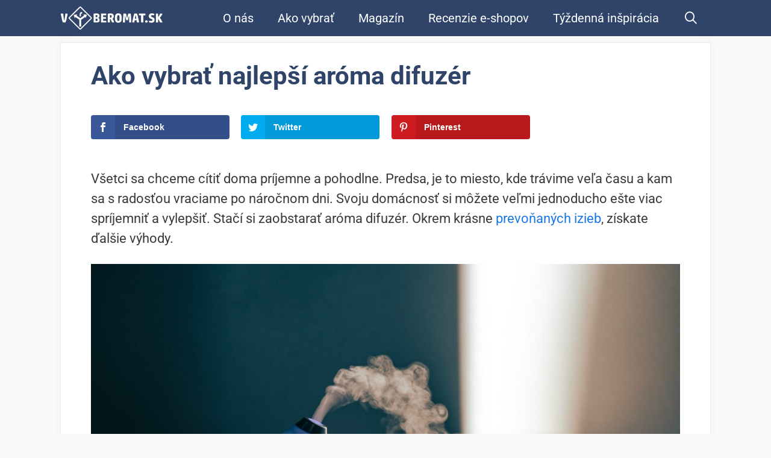

--- FILE ---
content_type: text/html; charset=UTF-8
request_url: https://vyberomat.sk/aroma-difuzer-ako-vybrat/
body_size: 59314
content:
<!DOCTYPE html>
<html lang="sk-SK" prefix="og: https://ogp.me/ns#">
<head><meta charset="UTF-8"><script>if(navigator.userAgent.match(/MSIE|Internet Explorer/i)||navigator.userAgent.match(/Trident\/7\..*?rv:11/i)){var href=document.location.href;if(!href.match(/[?&]nowprocket/)){if(href.indexOf("?")==-1){if(href.indexOf("#")==-1){document.location.href=href+"?nowprocket=1"}else{document.location.href=href.replace("#","?nowprocket=1#")}}else{if(href.indexOf("#")==-1){document.location.href=href+"&nowprocket=1"}else{document.location.href=href.replace("#","&nowprocket=1#")}}}}</script><script>(()=>{class RocketLazyLoadScripts{constructor(){this.v="2.0.4",this.userEvents=["keydown","keyup","mousedown","mouseup","mousemove","mouseover","mouseout","touchmove","touchstart","touchend","touchcancel","wheel","click","dblclick","input"],this.attributeEvents=["onblur","onclick","oncontextmenu","ondblclick","onfocus","onmousedown","onmouseenter","onmouseleave","onmousemove","onmouseout","onmouseover","onmouseup","onmousewheel","onscroll","onsubmit"]}async t(){this.i(),this.o(),/iP(ad|hone)/.test(navigator.userAgent)&&this.h(),this.u(),this.l(this),this.m(),this.k(this),this.p(this),this._(),await Promise.all([this.R(),this.L()]),this.lastBreath=Date.now(),this.S(this),this.P(),this.D(),this.O(),this.M(),await this.C(this.delayedScripts.normal),await this.C(this.delayedScripts.defer),await this.C(this.delayedScripts.async),await this.T(),await this.F(),await this.j(),await this.A(),window.dispatchEvent(new Event("rocket-allScriptsLoaded")),this.everythingLoaded=!0,this.lastTouchEnd&&await new Promise(t=>setTimeout(t,500-Date.now()+this.lastTouchEnd)),this.I(),this.H(),this.U(),this.W()}i(){this.CSPIssue=sessionStorage.getItem("rocketCSPIssue"),document.addEventListener("securitypolicyviolation",t=>{this.CSPIssue||"script-src-elem"!==t.violatedDirective||"data"!==t.blockedURI||(this.CSPIssue=!0,sessionStorage.setItem("rocketCSPIssue",!0))},{isRocket:!0})}o(){window.addEventListener("pageshow",t=>{this.persisted=t.persisted,this.realWindowLoadedFired=!0},{isRocket:!0}),window.addEventListener("pagehide",()=>{this.onFirstUserAction=null},{isRocket:!0})}h(){let t;function e(e){t=e}window.addEventListener("touchstart",e,{isRocket:!0}),window.addEventListener("touchend",function i(o){o.changedTouches[0]&&t.changedTouches[0]&&Math.abs(o.changedTouches[0].pageX-t.changedTouches[0].pageX)<10&&Math.abs(o.changedTouches[0].pageY-t.changedTouches[0].pageY)<10&&o.timeStamp-t.timeStamp<200&&(window.removeEventListener("touchstart",e,{isRocket:!0}),window.removeEventListener("touchend",i,{isRocket:!0}),"INPUT"===o.target.tagName&&"text"===o.target.type||(o.target.dispatchEvent(new TouchEvent("touchend",{target:o.target,bubbles:!0})),o.target.dispatchEvent(new MouseEvent("mouseover",{target:o.target,bubbles:!0})),o.target.dispatchEvent(new PointerEvent("click",{target:o.target,bubbles:!0,cancelable:!0,detail:1,clientX:o.changedTouches[0].clientX,clientY:o.changedTouches[0].clientY})),event.preventDefault()))},{isRocket:!0})}q(t){this.userActionTriggered||("mousemove"!==t.type||this.firstMousemoveIgnored?"keyup"===t.type||"mouseover"===t.type||"mouseout"===t.type||(this.userActionTriggered=!0,this.onFirstUserAction&&this.onFirstUserAction()):this.firstMousemoveIgnored=!0),"click"===t.type&&t.preventDefault(),t.stopPropagation(),t.stopImmediatePropagation(),"touchstart"===this.lastEvent&&"touchend"===t.type&&(this.lastTouchEnd=Date.now()),"click"===t.type&&(this.lastTouchEnd=0),this.lastEvent=t.type,t.composedPath&&t.composedPath()[0].getRootNode()instanceof ShadowRoot&&(t.rocketTarget=t.composedPath()[0]),this.savedUserEvents.push(t)}u(){this.savedUserEvents=[],this.userEventHandler=this.q.bind(this),this.userEvents.forEach(t=>window.addEventListener(t,this.userEventHandler,{passive:!1,isRocket:!0})),document.addEventListener("visibilitychange",this.userEventHandler,{isRocket:!0})}U(){this.userEvents.forEach(t=>window.removeEventListener(t,this.userEventHandler,{passive:!1,isRocket:!0})),document.removeEventListener("visibilitychange",this.userEventHandler,{isRocket:!0}),this.savedUserEvents.forEach(t=>{(t.rocketTarget||t.target).dispatchEvent(new window[t.constructor.name](t.type,t))})}m(){const t="return false",e=Array.from(this.attributeEvents,t=>"data-rocket-"+t),i="["+this.attributeEvents.join("],[")+"]",o="[data-rocket-"+this.attributeEvents.join("],[data-rocket-")+"]",s=(e,i,o)=>{o&&o!==t&&(e.setAttribute("data-rocket-"+i,o),e["rocket"+i]=new Function("event",o),e.setAttribute(i,t))};new MutationObserver(t=>{for(const n of t)"attributes"===n.type&&(n.attributeName.startsWith("data-rocket-")||this.everythingLoaded?n.attributeName.startsWith("data-rocket-")&&this.everythingLoaded&&this.N(n.target,n.attributeName.substring(12)):s(n.target,n.attributeName,n.target.getAttribute(n.attributeName))),"childList"===n.type&&n.addedNodes.forEach(t=>{if(t.nodeType===Node.ELEMENT_NODE)if(this.everythingLoaded)for(const i of[t,...t.querySelectorAll(o)])for(const t of i.getAttributeNames())e.includes(t)&&this.N(i,t.substring(12));else for(const e of[t,...t.querySelectorAll(i)])for(const t of e.getAttributeNames())this.attributeEvents.includes(t)&&s(e,t,e.getAttribute(t))})}).observe(document,{subtree:!0,childList:!0,attributeFilter:[...this.attributeEvents,...e]})}I(){this.attributeEvents.forEach(t=>{document.querySelectorAll("[data-rocket-"+t+"]").forEach(e=>{this.N(e,t)})})}N(t,e){const i=t.getAttribute("data-rocket-"+e);i&&(t.setAttribute(e,i),t.removeAttribute("data-rocket-"+e))}k(t){Object.defineProperty(HTMLElement.prototype,"onclick",{get(){return this.rocketonclick||null},set(e){this.rocketonclick=e,this.setAttribute(t.everythingLoaded?"onclick":"data-rocket-onclick","this.rocketonclick(event)")}})}S(t){function e(e,i){let o=e[i];e[i]=null,Object.defineProperty(e,i,{get:()=>o,set(s){t.everythingLoaded?o=s:e["rocket"+i]=o=s}})}e(document,"onreadystatechange"),e(window,"onload"),e(window,"onpageshow");try{Object.defineProperty(document,"readyState",{get:()=>t.rocketReadyState,set(e){t.rocketReadyState=e},configurable:!0}),document.readyState="loading"}catch(t){console.log("WPRocket DJE readyState conflict, bypassing")}}l(t){this.originalAddEventListener=EventTarget.prototype.addEventListener,this.originalRemoveEventListener=EventTarget.prototype.removeEventListener,this.savedEventListeners=[],EventTarget.prototype.addEventListener=function(e,i,o){o&&o.isRocket||!t.B(e,this)&&!t.userEvents.includes(e)||t.B(e,this)&&!t.userActionTriggered||e.startsWith("rocket-")||t.everythingLoaded?t.originalAddEventListener.call(this,e,i,o):(t.savedEventListeners.push({target:this,remove:!1,type:e,func:i,options:o}),"mouseenter"!==e&&"mouseleave"!==e||t.originalAddEventListener.call(this,e,t.savedUserEvents.push,o))},EventTarget.prototype.removeEventListener=function(e,i,o){o&&o.isRocket||!t.B(e,this)&&!t.userEvents.includes(e)||t.B(e,this)&&!t.userActionTriggered||e.startsWith("rocket-")||t.everythingLoaded?t.originalRemoveEventListener.call(this,e,i,o):t.savedEventListeners.push({target:this,remove:!0,type:e,func:i,options:o})}}J(t,e){this.savedEventListeners=this.savedEventListeners.filter(i=>{let o=i.type,s=i.target||window;return e!==o||t!==s||(this.B(o,s)&&(i.type="rocket-"+o),this.$(i),!1)})}H(){EventTarget.prototype.addEventListener=this.originalAddEventListener,EventTarget.prototype.removeEventListener=this.originalRemoveEventListener,this.savedEventListeners.forEach(t=>this.$(t))}$(t){t.remove?this.originalRemoveEventListener.call(t.target,t.type,t.func,t.options):this.originalAddEventListener.call(t.target,t.type,t.func,t.options)}p(t){let e;function i(e){return t.everythingLoaded?e:e.split(" ").map(t=>"load"===t||t.startsWith("load.")?"rocket-jquery-load":t).join(" ")}function o(o){function s(e){const s=o.fn[e];o.fn[e]=o.fn.init.prototype[e]=function(){return this[0]===window&&t.userActionTriggered&&("string"==typeof arguments[0]||arguments[0]instanceof String?arguments[0]=i(arguments[0]):"object"==typeof arguments[0]&&Object.keys(arguments[0]).forEach(t=>{const e=arguments[0][t];delete arguments[0][t],arguments[0][i(t)]=e})),s.apply(this,arguments),this}}if(o&&o.fn&&!t.allJQueries.includes(o)){const e={DOMContentLoaded:[],"rocket-DOMContentLoaded":[]};for(const t in e)document.addEventListener(t,()=>{e[t].forEach(t=>t())},{isRocket:!0});o.fn.ready=o.fn.init.prototype.ready=function(i){function s(){parseInt(o.fn.jquery)>2?setTimeout(()=>i.bind(document)(o)):i.bind(document)(o)}return"function"==typeof i&&(t.realDomReadyFired?!t.userActionTriggered||t.fauxDomReadyFired?s():e["rocket-DOMContentLoaded"].push(s):e.DOMContentLoaded.push(s)),o([])},s("on"),s("one"),s("off"),t.allJQueries.push(o)}e=o}t.allJQueries=[],o(window.jQuery),Object.defineProperty(window,"jQuery",{get:()=>e,set(t){o(t)}})}P(){const t=new Map;document.write=document.writeln=function(e){const i=document.currentScript,o=document.createRange(),s=i.parentElement;let n=t.get(i);void 0===n&&(n=i.nextSibling,t.set(i,n));const c=document.createDocumentFragment();o.setStart(c,0),c.appendChild(o.createContextualFragment(e)),s.insertBefore(c,n)}}async R(){return new Promise(t=>{this.userActionTriggered?t():this.onFirstUserAction=t})}async L(){return new Promise(t=>{document.addEventListener("DOMContentLoaded",()=>{this.realDomReadyFired=!0,t()},{isRocket:!0})})}async j(){return this.realWindowLoadedFired?Promise.resolve():new Promise(t=>{window.addEventListener("load",t,{isRocket:!0})})}M(){this.pendingScripts=[];this.scriptsMutationObserver=new MutationObserver(t=>{for(const e of t)e.addedNodes.forEach(t=>{"SCRIPT"!==t.tagName||t.noModule||t.isWPRocket||this.pendingScripts.push({script:t,promise:new Promise(e=>{const i=()=>{const i=this.pendingScripts.findIndex(e=>e.script===t);i>=0&&this.pendingScripts.splice(i,1),e()};t.addEventListener("load",i,{isRocket:!0}),t.addEventListener("error",i,{isRocket:!0}),setTimeout(i,1e3)})})})}),this.scriptsMutationObserver.observe(document,{childList:!0,subtree:!0})}async F(){await this.X(),this.pendingScripts.length?(await this.pendingScripts[0].promise,await this.F()):this.scriptsMutationObserver.disconnect()}D(){this.delayedScripts={normal:[],async:[],defer:[]},document.querySelectorAll("script[type$=rocketlazyloadscript]").forEach(t=>{t.hasAttribute("data-rocket-src")?t.hasAttribute("async")&&!1!==t.async?this.delayedScripts.async.push(t):t.hasAttribute("defer")&&!1!==t.defer||"module"===t.getAttribute("data-rocket-type")?this.delayedScripts.defer.push(t):this.delayedScripts.normal.push(t):this.delayedScripts.normal.push(t)})}async _(){await this.L();let t=[];document.querySelectorAll("script[type$=rocketlazyloadscript][data-rocket-src]").forEach(e=>{let i=e.getAttribute("data-rocket-src");if(i&&!i.startsWith("data:")){i.startsWith("//")&&(i=location.protocol+i);try{const o=new URL(i).origin;o!==location.origin&&t.push({src:o,crossOrigin:e.crossOrigin||"module"===e.getAttribute("data-rocket-type")})}catch(t){}}}),t=[...new Map(t.map(t=>[JSON.stringify(t),t])).values()],this.Y(t,"preconnect")}async G(t){if(await this.K(),!0!==t.noModule||!("noModule"in HTMLScriptElement.prototype))return new Promise(e=>{let i;function o(){(i||t).setAttribute("data-rocket-status","executed"),e()}try{if(navigator.userAgent.includes("Firefox/")||""===navigator.vendor||this.CSPIssue)i=document.createElement("script"),[...t.attributes].forEach(t=>{let e=t.nodeName;"type"!==e&&("data-rocket-type"===e&&(e="type"),"data-rocket-src"===e&&(e="src"),i.setAttribute(e,t.nodeValue))}),t.text&&(i.text=t.text),t.nonce&&(i.nonce=t.nonce),i.hasAttribute("src")?(i.addEventListener("load",o,{isRocket:!0}),i.addEventListener("error",()=>{i.setAttribute("data-rocket-status","failed-network"),e()},{isRocket:!0}),setTimeout(()=>{i.isConnected||e()},1)):(i.text=t.text,o()),i.isWPRocket=!0,t.parentNode.replaceChild(i,t);else{const i=t.getAttribute("data-rocket-type"),s=t.getAttribute("data-rocket-src");i?(t.type=i,t.removeAttribute("data-rocket-type")):t.removeAttribute("type"),t.addEventListener("load",o,{isRocket:!0}),t.addEventListener("error",i=>{this.CSPIssue&&i.target.src.startsWith("data:")?(console.log("WPRocket: CSP fallback activated"),t.removeAttribute("src"),this.G(t).then(e)):(t.setAttribute("data-rocket-status","failed-network"),e())},{isRocket:!0}),s?(t.fetchPriority="high",t.removeAttribute("data-rocket-src"),t.src=s):t.src="data:text/javascript;base64,"+window.btoa(unescape(encodeURIComponent(t.text)))}}catch(i){t.setAttribute("data-rocket-status","failed-transform"),e()}});t.setAttribute("data-rocket-status","skipped")}async C(t){const e=t.shift();return e?(e.isConnected&&await this.G(e),this.C(t)):Promise.resolve()}O(){this.Y([...this.delayedScripts.normal,...this.delayedScripts.defer,...this.delayedScripts.async],"preload")}Y(t,e){this.trash=this.trash||[];let i=!0;var o=document.createDocumentFragment();t.forEach(t=>{const s=t.getAttribute&&t.getAttribute("data-rocket-src")||t.src;if(s&&!s.startsWith("data:")){const n=document.createElement("link");n.href=s,n.rel=e,"preconnect"!==e&&(n.as="script",n.fetchPriority=i?"high":"low"),t.getAttribute&&"module"===t.getAttribute("data-rocket-type")&&(n.crossOrigin=!0),t.crossOrigin&&(n.crossOrigin=t.crossOrigin),t.integrity&&(n.integrity=t.integrity),t.nonce&&(n.nonce=t.nonce),o.appendChild(n),this.trash.push(n),i=!1}}),document.head.appendChild(o)}W(){this.trash.forEach(t=>t.remove())}async T(){try{document.readyState="interactive"}catch(t){}this.fauxDomReadyFired=!0;try{await this.K(),this.J(document,"readystatechange"),document.dispatchEvent(new Event("rocket-readystatechange")),await this.K(),document.rocketonreadystatechange&&document.rocketonreadystatechange(),await this.K(),this.J(document,"DOMContentLoaded"),document.dispatchEvent(new Event("rocket-DOMContentLoaded")),await this.K(),this.J(window,"DOMContentLoaded"),window.dispatchEvent(new Event("rocket-DOMContentLoaded"))}catch(t){console.error(t)}}async A(){try{document.readyState="complete"}catch(t){}try{await this.K(),this.J(document,"readystatechange"),document.dispatchEvent(new Event("rocket-readystatechange")),await this.K(),document.rocketonreadystatechange&&document.rocketonreadystatechange(),await this.K(),this.J(window,"load"),window.dispatchEvent(new Event("rocket-load")),await this.K(),window.rocketonload&&window.rocketonload(),await this.K(),this.allJQueries.forEach(t=>t(window).trigger("rocket-jquery-load")),await this.K(),this.J(window,"pageshow");const t=new Event("rocket-pageshow");t.persisted=this.persisted,window.dispatchEvent(t),await this.K(),window.rocketonpageshow&&window.rocketonpageshow({persisted:this.persisted})}catch(t){console.error(t)}}async K(){Date.now()-this.lastBreath>45&&(await this.X(),this.lastBreath=Date.now())}async X(){return document.hidden?new Promise(t=>setTimeout(t)):new Promise(t=>requestAnimationFrame(t))}B(t,e){return e===document&&"readystatechange"===t||(e===document&&"DOMContentLoaded"===t||(e===window&&"DOMContentLoaded"===t||(e===window&&"load"===t||e===window&&"pageshow"===t)))}static run(){(new RocketLazyLoadScripts).t()}}RocketLazyLoadScripts.run()})();</script>
	
	<script>var et_site_url='https://vyberomat.sk';var et_post_id='13155';function et_core_page_resource_fallback(a,b){"undefined"===typeof b&&(b=a.sheet.cssRules&&0===a.sheet.cssRules.length);b&&(a.onerror=null,a.onload=null,a.href?a.href=et_site_url+"/?et_core_page_resource="+a.id+et_post_id:a.src&&(a.src=et_site_url+"/?et_core_page_resource="+a.id+et_post_id))}</script><meta name="viewport" content="width=device-width, initial-scale=1">
<!-- Optimalizácia pre vyhľadávače podľa Rank Math PRO - https://rankmath.com/ -->
<title>Ako Vybrať Najlepší Aróma Difuzér (2026)</title>
<style id="wpr-usedcss">img:is([sizes=auto i],[sizes^="auto," i]){contain-intrinsic-size:3000px 1500px}@font-face{font-display:swap;font-family:Roboto;font-style:normal;font-weight:100;font-stretch:100%;src:url(https://fonts.gstatic.com/s/roboto/v47/KFO7CnqEu92Fr1ME7kSn66aGLdTylUAMa3KUBGEe.woff2) format('woff2');unicode-range:U+0100-02BA,U+02BD-02C5,U+02C7-02CC,U+02CE-02D7,U+02DD-02FF,U+0304,U+0308,U+0329,U+1D00-1DBF,U+1E00-1E9F,U+1EF2-1EFF,U+2020,U+20A0-20AB,U+20AD-20C0,U+2113,U+2C60-2C7F,U+A720-A7FF}@font-face{font-display:swap;font-family:Roboto;font-style:normal;font-weight:100;font-stretch:100%;src:url(https://fonts.gstatic.com/s/roboto/v47/KFO7CnqEu92Fr1ME7kSn66aGLdTylUAMa3yUBA.woff2) format('woff2');unicode-range:U+0000-00FF,U+0131,U+0152-0153,U+02BB-02BC,U+02C6,U+02DA,U+02DC,U+0304,U+0308,U+0329,U+2000-206F,U+20AC,U+2122,U+2191,U+2193,U+2212,U+2215,U+FEFF,U+FFFD}@font-face{font-display:swap;font-family:Roboto;font-style:normal;font-weight:300;font-stretch:100%;src:url(https://fonts.gstatic.com/s/roboto/v47/KFO7CnqEu92Fr1ME7kSn66aGLdTylUAMa3KUBGEe.woff2) format('woff2');unicode-range:U+0100-02BA,U+02BD-02C5,U+02C7-02CC,U+02CE-02D7,U+02DD-02FF,U+0304,U+0308,U+0329,U+1D00-1DBF,U+1E00-1E9F,U+1EF2-1EFF,U+2020,U+20A0-20AB,U+20AD-20C0,U+2113,U+2C60-2C7F,U+A720-A7FF}@font-face{font-display:swap;font-family:Roboto;font-style:normal;font-weight:300;font-stretch:100%;src:url(https://fonts.gstatic.com/s/roboto/v47/KFO7CnqEu92Fr1ME7kSn66aGLdTylUAMa3yUBA.woff2) format('woff2');unicode-range:U+0000-00FF,U+0131,U+0152-0153,U+02BB-02BC,U+02C6,U+02DA,U+02DC,U+0304,U+0308,U+0329,U+2000-206F,U+20AC,U+2122,U+2191,U+2193,U+2212,U+2215,U+FEFF,U+FFFD}@font-face{font-display:swap;font-family:Roboto;font-style:normal;font-weight:400;font-stretch:100%;src:url(https://fonts.gstatic.com/s/roboto/v47/KFO7CnqEu92Fr1ME7kSn66aGLdTylUAMa3KUBGEe.woff2) format('woff2');unicode-range:U+0100-02BA,U+02BD-02C5,U+02C7-02CC,U+02CE-02D7,U+02DD-02FF,U+0304,U+0308,U+0329,U+1D00-1DBF,U+1E00-1E9F,U+1EF2-1EFF,U+2020,U+20A0-20AB,U+20AD-20C0,U+2113,U+2C60-2C7F,U+A720-A7FF}@font-face{font-display:swap;font-family:Roboto;font-style:normal;font-weight:400;font-stretch:100%;src:url(https://fonts.gstatic.com/s/roboto/v47/KFO7CnqEu92Fr1ME7kSn66aGLdTylUAMa3yUBA.woff2) format('woff2');unicode-range:U+0000-00FF,U+0131,U+0152-0153,U+02BB-02BC,U+02C6,U+02DA,U+02DC,U+0304,U+0308,U+0329,U+2000-206F,U+20AC,U+2122,U+2191,U+2193,U+2212,U+2215,U+FEFF,U+FFFD}@font-face{font-display:swap;font-family:Roboto;font-style:normal;font-weight:500;font-stretch:100%;src:url(https://fonts.gstatic.com/s/roboto/v47/KFO7CnqEu92Fr1ME7kSn66aGLdTylUAMa3KUBGEe.woff2) format('woff2');unicode-range:U+0100-02BA,U+02BD-02C5,U+02C7-02CC,U+02CE-02D7,U+02DD-02FF,U+0304,U+0308,U+0329,U+1D00-1DBF,U+1E00-1E9F,U+1EF2-1EFF,U+2020,U+20A0-20AB,U+20AD-20C0,U+2113,U+2C60-2C7F,U+A720-A7FF}@font-face{font-display:swap;font-family:Roboto;font-style:normal;font-weight:500;font-stretch:100%;src:url(https://fonts.gstatic.com/s/roboto/v47/KFO7CnqEu92Fr1ME7kSn66aGLdTylUAMa3yUBA.woff2) format('woff2');unicode-range:U+0000-00FF,U+0131,U+0152-0153,U+02BB-02BC,U+02C6,U+02DA,U+02DC,U+0304,U+0308,U+0329,U+2000-206F,U+20AC,U+2122,U+2191,U+2193,U+2212,U+2215,U+FEFF,U+FFFD}@font-face{font-display:swap;font-family:Roboto;font-style:normal;font-weight:700;font-stretch:100%;src:url(https://fonts.gstatic.com/s/roboto/v47/KFO7CnqEu92Fr1ME7kSn66aGLdTylUAMa3KUBGEe.woff2) format('woff2');unicode-range:U+0100-02BA,U+02BD-02C5,U+02C7-02CC,U+02CE-02D7,U+02DD-02FF,U+0304,U+0308,U+0329,U+1D00-1DBF,U+1E00-1E9F,U+1EF2-1EFF,U+2020,U+20A0-20AB,U+20AD-20C0,U+2113,U+2C60-2C7F,U+A720-A7FF}@font-face{font-display:swap;font-family:Roboto;font-style:normal;font-weight:700;font-stretch:100%;src:url(https://fonts.gstatic.com/s/roboto/v47/KFO7CnqEu92Fr1ME7kSn66aGLdTylUAMa3yUBA.woff2) format('woff2');unicode-range:U+0000-00FF,U+0131,U+0152-0153,U+02BB-02BC,U+02C6,U+02DA,U+02DC,U+0304,U+0308,U+0329,U+2000-206F,U+20AC,U+2122,U+2191,U+2193,U+2212,U+2215,U+FEFF,U+FFFD}@font-face{font-display:swap;font-family:Roboto;font-style:normal;font-weight:900;font-stretch:100%;src:url(https://fonts.gstatic.com/s/roboto/v47/KFO7CnqEu92Fr1ME7kSn66aGLdTylUAMa3KUBGEe.woff2) format('woff2');unicode-range:U+0100-02BA,U+02BD-02C5,U+02C7-02CC,U+02CE-02D7,U+02DD-02FF,U+0304,U+0308,U+0329,U+1D00-1DBF,U+1E00-1E9F,U+1EF2-1EFF,U+2020,U+20A0-20AB,U+20AD-20C0,U+2113,U+2C60-2C7F,U+A720-A7FF}@font-face{font-display:swap;font-family:Roboto;font-style:normal;font-weight:900;font-stretch:100%;src:url(https://fonts.gstatic.com/s/roboto/v47/KFO7CnqEu92Fr1ME7kSn66aGLdTylUAMa3yUBA.woff2) format('woff2');unicode-range:U+0000-00FF,U+0131,U+0152-0153,U+02BB-02BC,U+02C6,U+02DA,U+02DC,U+0304,U+0308,U+0329,U+2000-206F,U+20AC,U+2122,U+2191,U+2193,U+2212,U+2215,U+FEFF,U+FFFD}img.emoji{display:inline!important;border:none!important;box-shadow:none!important;height:1em!important;width:1em!important;margin:0 .07em!important;vertical-align:-.1em!important;background:0 0!important;padding:0!important}.wp-block-button__link{align-content:center;box-sizing:border-box;cursor:pointer;display:inline-block;height:100%;text-align:center;width:100%;word-break:break-word}.wp-block-button__link.aligncenter{text-align:center}:where(.wp-block-button__link){border-radius:9999px;box-shadow:none;padding:calc(.667em + 2px) calc(1.333em + 2px);text-decoration:none}:root :where(.wp-block-button .wp-block-button__link.is-style-outline),:root :where(.wp-block-button.is-style-outline>.wp-block-button__link){border:2px solid;padding:.667em 1.333em}:root :where(.wp-block-button .wp-block-button__link.is-style-outline:not(.has-text-color)),:root :where(.wp-block-button.is-style-outline>.wp-block-button__link:not(.has-text-color)){color:currentColor}:root :where(.wp-block-button .wp-block-button__link.is-style-outline:not(.has-background)),:root :where(.wp-block-button.is-style-outline>.wp-block-button__link:not(.has-background)){background-color:initial;background-image:none}.wp-block-button.aligncenter{text-align:center}:where(.wp-block-calendar table:not(.has-background) th){background:#ddd}:where(.wp-block-columns){margin-bottom:1.75em}:where(.wp-block-columns.has-background){padding:1.25em 2.375em}:where(.wp-block-post-comments input[type=submit]){border:none}:where(.wp-block-cover-image:not(.has-text-color)),:where(.wp-block-cover:not(.has-text-color)){color:#fff}:where(.wp-block-cover-image.is-light:not(.has-text-color)),:where(.wp-block-cover.is-light:not(.has-text-color)){color:#000}:root :where(.wp-block-cover h1:not(.has-text-color)),:root :where(.wp-block-cover h2:not(.has-text-color)),:root :where(.wp-block-cover h3:not(.has-text-color)),:root :where(.wp-block-cover h4:not(.has-text-color)),:root :where(.wp-block-cover h5:not(.has-text-color)),:root :where(.wp-block-cover h6:not(.has-text-color)),:root :where(.wp-block-cover p:not(.has-text-color)){color:inherit}:where(.wp-block-file){margin-bottom:1.5em}:where(.wp-block-file__button){border-radius:2em;display:inline-block;padding:.5em 1em}:where(.wp-block-file__button):is(a):active,:where(.wp-block-file__button):is(a):focus,:where(.wp-block-file__button):is(a):hover,:where(.wp-block-file__button):is(a):visited{box-shadow:none;color:#fff;opacity:.85;text-decoration:none}:where(.wp-block-group.wp-block-group-is-layout-constrained){position:relative}.wp-block-image>a,.wp-block-image>figure>a{display:inline-block}.wp-block-image img{box-sizing:border-box;height:auto;max-width:100%;vertical-align:bottom}@media not (prefers-reduced-motion){.wp-block-image img.hide{visibility:hidden}.wp-block-image img.show{animation:.4s show-content-image}}.wp-block-image[style*=border-radius] img,.wp-block-image[style*=border-radius]>a{border-radius:inherit}.wp-block-image.aligncenter{text-align:center}.wp-block-image.alignwide>a{width:100%}.wp-block-image.alignwide img{height:auto;width:100%}.wp-block-image .aligncenter,.wp-block-image.aligncenter{display:table}.wp-block-image .aligncenter>figcaption,.wp-block-image.aligncenter>figcaption{caption-side:bottom;display:table-caption}.wp-block-image .aligncenter{margin-left:auto;margin-right:auto}.wp-block-image :where(figcaption){margin-bottom:1em;margin-top:.5em}:root :where(.wp-block-image.is-style-rounded img,.wp-block-image .is-style-rounded img){border-radius:9999px}.wp-block-image figure{margin:0}@keyframes show-content-image{0%{visibility:hidden}99%{visibility:hidden}to{visibility:visible}}:where(.wp-block-latest-comments:not([style*=line-height] .wp-block-latest-comments__comment)){line-height:1.1}:where(.wp-block-latest-comments:not([style*=line-height] .wp-block-latest-comments__comment-excerpt p)){line-height:1.8}:root :where(.wp-block-latest-posts.is-grid){padding:0}:root :where(.wp-block-latest-posts.wp-block-latest-posts__list){padding-left:0}ul{box-sizing:border-box}:root :where(.wp-block-list.has-background){padding:1.25em 2.375em}.wp-block-media-text{box-sizing:border-box}.wp-block-media-text{direction:ltr;display:grid;grid-template-columns:50% 1fr;grid-template-rows:auto}.wp-block-media-text>.wp-block-media-text__content,.wp-block-media-text>.wp-block-media-text__media{align-self:center}.wp-block-media-text>.wp-block-media-text__media{grid-column:1;grid-row:1;margin:0}.wp-block-media-text>.wp-block-media-text__content{direction:ltr;grid-column:2;grid-row:1;padding:0 8%;word-break:break-word}.wp-block-media-text__media a{display:block}.wp-block-media-text__media img{height:auto;max-width:unset;vertical-align:middle;width:100%}@media (max-width:600px){.wp-block-media-text.is-stacked-on-mobile{grid-template-columns:100%!important}.wp-block-media-text.is-stacked-on-mobile>.wp-block-media-text__media{grid-column:1;grid-row:1}.wp-block-media-text.is-stacked-on-mobile>.wp-block-media-text__content{grid-column:1;grid-row:2}}:where(.wp-block-navigation.has-background .wp-block-navigation-item a:not(.wp-element-button)),:where(.wp-block-navigation.has-background .wp-block-navigation-submenu a:not(.wp-element-button)){padding:.5em 1em}:where(.wp-block-navigation .wp-block-navigation__submenu-container .wp-block-navigation-item a:not(.wp-element-button)),:where(.wp-block-navigation .wp-block-navigation__submenu-container .wp-block-navigation-submenu a:not(.wp-element-button)),:where(.wp-block-navigation .wp-block-navigation__submenu-container .wp-block-navigation-submenu button.wp-block-navigation-item__content),:where(.wp-block-navigation .wp-block-navigation__submenu-container .wp-block-pages-list__item button.wp-block-navigation-item__content){padding:.5em 1em}:root :where(p.has-background){padding:1.25em 2.375em}:where(p.has-text-color:not(.has-link-color)) a{color:inherit}:where(.wp-block-post-comments-form) input:not([type=submit]),:where(.wp-block-post-comments-form) textarea{border:1px solid #949494;font-family:inherit;font-size:1em}:where(.wp-block-post-comments-form) input:where(:not([type=submit]):not([type=checkbox])),:where(.wp-block-post-comments-form) textarea{padding:calc(.667em + 2px)}:where(.wp-block-post-excerpt){box-sizing:border-box;margin-bottom:var(--wp--style--block-gap);margin-top:var(--wp--style--block-gap)}:where(.wp-block-preformatted.has-background){padding:1.25em 2.375em}:where(.wp-block-search__button){border:1px solid #ccc;padding:6px 10px}:where(.wp-block-search__input){font-family:inherit;font-size:inherit;font-style:inherit;font-weight:inherit;letter-spacing:inherit;line-height:inherit;text-transform:inherit}:where(.wp-block-search__button-inside .wp-block-search__inside-wrapper){border:1px solid #949494;box-sizing:border-box;padding:4px}:where(.wp-block-search__button-inside .wp-block-search__inside-wrapper) .wp-block-search__input{border:none;border-radius:0;padding:0 4px}:where(.wp-block-search__button-inside .wp-block-search__inside-wrapper) .wp-block-search__input:focus{outline:0}:where(.wp-block-search__button-inside .wp-block-search__inside-wrapper) :where(.wp-block-search__button){padding:4px 8px}.wp-block-separator{border:none;border-top:2px solid}:root :where(.wp-block-separator.is-style-dots){height:auto;line-height:1;text-align:center}:root :where(.wp-block-separator.is-style-dots):before{color:currentColor;content:"···";font-family:serif;font-size:1.5em;letter-spacing:2em;padding-left:2em}:root :where(.wp-block-site-logo.is-style-rounded){border-radius:9999px}:where(.wp-block-social-links:not(.is-style-logos-only)) .wp-social-link{background-color:#f0f0f0;color:#444}:where(.wp-block-social-links:not(.is-style-logos-only)) .wp-social-link-amazon{background-color:#f90;color:#fff}:where(.wp-block-social-links:not(.is-style-logos-only)) .wp-social-link-bandcamp{background-color:#1ea0c3;color:#fff}:where(.wp-block-social-links:not(.is-style-logos-only)) .wp-social-link-behance{background-color:#0757fe;color:#fff}:where(.wp-block-social-links:not(.is-style-logos-only)) .wp-social-link-bluesky{background-color:#0a7aff;color:#fff}:where(.wp-block-social-links:not(.is-style-logos-only)) .wp-social-link-codepen{background-color:#1e1f26;color:#fff}:where(.wp-block-social-links:not(.is-style-logos-only)) .wp-social-link-deviantart{background-color:#02e49b;color:#fff}:where(.wp-block-social-links:not(.is-style-logos-only)) .wp-social-link-discord{background-color:#5865f2;color:#fff}:where(.wp-block-social-links:not(.is-style-logos-only)) .wp-social-link-dribbble{background-color:#e94c89;color:#fff}:where(.wp-block-social-links:not(.is-style-logos-only)) .wp-social-link-dropbox{background-color:#4280ff;color:#fff}:where(.wp-block-social-links:not(.is-style-logos-only)) .wp-social-link-etsy{background-color:#f45800;color:#fff}:where(.wp-block-social-links:not(.is-style-logos-only)) .wp-social-link-facebook{background-color:#0866ff;color:#fff}:where(.wp-block-social-links:not(.is-style-logos-only)) .wp-social-link-fivehundredpx{background-color:#000;color:#fff}:where(.wp-block-social-links:not(.is-style-logos-only)) .wp-social-link-flickr{background-color:#0461dd;color:#fff}:where(.wp-block-social-links:not(.is-style-logos-only)) .wp-social-link-foursquare{background-color:#e65678;color:#fff}:where(.wp-block-social-links:not(.is-style-logos-only)) .wp-social-link-github{background-color:#24292d;color:#fff}:where(.wp-block-social-links:not(.is-style-logos-only)) .wp-social-link-goodreads{background-color:#eceadd;color:#382110}:where(.wp-block-social-links:not(.is-style-logos-only)) .wp-social-link-google{background-color:#ea4434;color:#fff}:where(.wp-block-social-links:not(.is-style-logos-only)) .wp-social-link-gravatar{background-color:#1d4fc4;color:#fff}:where(.wp-block-social-links:not(.is-style-logos-only)) .wp-social-link-instagram{background-color:#f00075;color:#fff}:where(.wp-block-social-links:not(.is-style-logos-only)) .wp-social-link-lastfm{background-color:#e21b24;color:#fff}:where(.wp-block-social-links:not(.is-style-logos-only)) .wp-social-link-linkedin{background-color:#0d66c2;color:#fff}:where(.wp-block-social-links:not(.is-style-logos-only)) .wp-social-link-mastodon{background-color:#3288d4;color:#fff}:where(.wp-block-social-links:not(.is-style-logos-only)) .wp-social-link-medium{background-color:#000;color:#fff}:where(.wp-block-social-links:not(.is-style-logos-only)) .wp-social-link-meetup{background-color:#f6405f;color:#fff}:where(.wp-block-social-links:not(.is-style-logos-only)) .wp-social-link-patreon{background-color:#000;color:#fff}:where(.wp-block-social-links:not(.is-style-logos-only)) .wp-social-link-pinterest{background-color:#e60122;color:#fff}:where(.wp-block-social-links:not(.is-style-logos-only)) .wp-social-link-pocket{background-color:#ef4155;color:#fff}:where(.wp-block-social-links:not(.is-style-logos-only)) .wp-social-link-reddit{background-color:#ff4500;color:#fff}:where(.wp-block-social-links:not(.is-style-logos-only)) .wp-social-link-skype{background-color:#0478d7;color:#fff}:where(.wp-block-social-links:not(.is-style-logos-only)) .wp-social-link-snapchat{background-color:#fefc00;color:#fff;stroke:#000}:where(.wp-block-social-links:not(.is-style-logos-only)) .wp-social-link-soundcloud{background-color:#ff5600;color:#fff}:where(.wp-block-social-links:not(.is-style-logos-only)) .wp-social-link-spotify{background-color:#1bd760;color:#fff}:where(.wp-block-social-links:not(.is-style-logos-only)) .wp-social-link-telegram{background-color:#2aabee;color:#fff}:where(.wp-block-social-links:not(.is-style-logos-only)) .wp-social-link-threads{background-color:#000;color:#fff}:where(.wp-block-social-links:not(.is-style-logos-only)) .wp-social-link-tiktok{background-color:#000;color:#fff}:where(.wp-block-social-links:not(.is-style-logos-only)) .wp-social-link-tumblr{background-color:#011835;color:#fff}:where(.wp-block-social-links:not(.is-style-logos-only)) .wp-social-link-twitch{background-color:#6440a4;color:#fff}:where(.wp-block-social-links:not(.is-style-logos-only)) .wp-social-link-twitter{background-color:#1da1f2;color:#fff}:where(.wp-block-social-links:not(.is-style-logos-only)) .wp-social-link-vimeo{background-color:#1eb7ea;color:#fff}:where(.wp-block-social-links:not(.is-style-logos-only)) .wp-social-link-vk{background-color:#4680c2;color:#fff}:where(.wp-block-social-links:not(.is-style-logos-only)) .wp-social-link-wordpress{background-color:#3499cd;color:#fff}:where(.wp-block-social-links:not(.is-style-logos-only)) .wp-social-link-whatsapp{background-color:#25d366;color:#fff}:where(.wp-block-social-links:not(.is-style-logos-only)) .wp-social-link-x{background-color:#000;color:#fff}:where(.wp-block-social-links:not(.is-style-logos-only)) .wp-social-link-yelp{background-color:#d32422;color:#fff}:where(.wp-block-social-links:not(.is-style-logos-only)) .wp-social-link-youtube{background-color:red;color:#fff}:where(.wp-block-social-links.is-style-logos-only) .wp-social-link{background:0 0}:where(.wp-block-social-links.is-style-logos-only) .wp-social-link svg{height:1.25em;width:1.25em}:where(.wp-block-social-links.is-style-logos-only) .wp-social-link-amazon{color:#f90}:where(.wp-block-social-links.is-style-logos-only) .wp-social-link-bandcamp{color:#1ea0c3}:where(.wp-block-social-links.is-style-logos-only) .wp-social-link-behance{color:#0757fe}:where(.wp-block-social-links.is-style-logos-only) .wp-social-link-bluesky{color:#0a7aff}:where(.wp-block-social-links.is-style-logos-only) .wp-social-link-codepen{color:#1e1f26}:where(.wp-block-social-links.is-style-logos-only) .wp-social-link-deviantart{color:#02e49b}:where(.wp-block-social-links.is-style-logos-only) .wp-social-link-discord{color:#5865f2}:where(.wp-block-social-links.is-style-logos-only) .wp-social-link-dribbble{color:#e94c89}:where(.wp-block-social-links.is-style-logos-only) .wp-social-link-dropbox{color:#4280ff}:where(.wp-block-social-links.is-style-logos-only) .wp-social-link-etsy{color:#f45800}:where(.wp-block-social-links.is-style-logos-only) .wp-social-link-facebook{color:#0866ff}:where(.wp-block-social-links.is-style-logos-only) .wp-social-link-fivehundredpx{color:#000}:where(.wp-block-social-links.is-style-logos-only) .wp-social-link-flickr{color:#0461dd}:where(.wp-block-social-links.is-style-logos-only) .wp-social-link-foursquare{color:#e65678}:where(.wp-block-social-links.is-style-logos-only) .wp-social-link-github{color:#24292d}:where(.wp-block-social-links.is-style-logos-only) .wp-social-link-goodreads{color:#382110}:where(.wp-block-social-links.is-style-logos-only) .wp-social-link-google{color:#ea4434}:where(.wp-block-social-links.is-style-logos-only) .wp-social-link-gravatar{color:#1d4fc4}:where(.wp-block-social-links.is-style-logos-only) .wp-social-link-instagram{color:#f00075}:where(.wp-block-social-links.is-style-logos-only) .wp-social-link-lastfm{color:#e21b24}:where(.wp-block-social-links.is-style-logos-only) .wp-social-link-linkedin{color:#0d66c2}:where(.wp-block-social-links.is-style-logos-only) .wp-social-link-mastodon{color:#3288d4}:where(.wp-block-social-links.is-style-logos-only) .wp-social-link-medium{color:#000}:where(.wp-block-social-links.is-style-logos-only) .wp-social-link-meetup{color:#f6405f}:where(.wp-block-social-links.is-style-logos-only) .wp-social-link-patreon{color:#000}:where(.wp-block-social-links.is-style-logos-only) .wp-social-link-pinterest{color:#e60122}:where(.wp-block-social-links.is-style-logos-only) .wp-social-link-pocket{color:#ef4155}:where(.wp-block-social-links.is-style-logos-only) .wp-social-link-reddit{color:#ff4500}:where(.wp-block-social-links.is-style-logos-only) .wp-social-link-skype{color:#0478d7}:where(.wp-block-social-links.is-style-logos-only) .wp-social-link-snapchat{color:#fff;stroke:#000}:where(.wp-block-social-links.is-style-logos-only) .wp-social-link-soundcloud{color:#ff5600}:where(.wp-block-social-links.is-style-logos-only) .wp-social-link-spotify{color:#1bd760}:where(.wp-block-social-links.is-style-logos-only) .wp-social-link-telegram{color:#2aabee}:where(.wp-block-social-links.is-style-logos-only) .wp-social-link-threads{color:#000}:where(.wp-block-social-links.is-style-logos-only) .wp-social-link-tiktok{color:#000}:where(.wp-block-social-links.is-style-logos-only) .wp-social-link-tumblr{color:#011835}:where(.wp-block-social-links.is-style-logos-only) .wp-social-link-twitch{color:#6440a4}:where(.wp-block-social-links.is-style-logos-only) .wp-social-link-twitter{color:#1da1f2}:where(.wp-block-social-links.is-style-logos-only) .wp-social-link-vimeo{color:#1eb7ea}:where(.wp-block-social-links.is-style-logos-only) .wp-social-link-vk{color:#4680c2}:where(.wp-block-social-links.is-style-logos-only) .wp-social-link-whatsapp{color:#25d366}:where(.wp-block-social-links.is-style-logos-only) .wp-social-link-wordpress{color:#3499cd}:where(.wp-block-social-links.is-style-logos-only) .wp-social-link-x{color:#000}:where(.wp-block-social-links.is-style-logos-only) .wp-social-link-yelp{color:#d32422}:where(.wp-block-social-links.is-style-logos-only) .wp-social-link-youtube{color:red}:root :where(.wp-block-social-links .wp-social-link a){padding:.25em}:root :where(.wp-block-social-links.is-style-logos-only .wp-social-link a){padding:0}:root :where(.wp-block-social-links.is-style-pill-shape .wp-social-link a){padding-left:.6666666667em;padding-right:.6666666667em}:root :where(.wp-block-tag-cloud.is-style-outline){display:flex;flex-wrap:wrap;gap:1ch}:root :where(.wp-block-tag-cloud.is-style-outline a){border:1px solid;font-size:unset!important;margin-right:0;padding:1ch 2ch;text-decoration:none!important}.wp-block-table{overflow-x:auto}.wp-block-table table{border-collapse:collapse;width:100%}.wp-block-table thead{border-bottom:3px solid}.wp-block-table td,.wp-block-table th{border:1px solid;padding:.5em}.wp-block-table.aligncenter{display:table;width:auto}.wp-block-table.aligncenter td,.wp-block-table.aligncenter th{word-break:break-word}:root :where(.wp-block-table-of-contents){box-sizing:border-box}:where(.wp-block-term-description){box-sizing:border-box;margin-bottom:var(--wp--style--block-gap);margin-top:var(--wp--style--block-gap)}:where(pre.wp-block-verse){font-family:inherit}.entry-content{counter-reset:footnotes}:root{--wp--preset--font-size--normal:16px;--wp--preset--font-size--huge:42px}.has-text-align-center{text-align:center}.has-text-align-left{text-align:left}.aligncenter{clear:both}.screen-reader-text{border:0;clip-path:inset(50%);height:1px;margin:-1px;overflow:hidden;padding:0;position:absolute;width:1px;word-wrap:normal!important}.screen-reader-text:focus{background-color:#ddd;clip-path:none;color:#444;display:block;font-size:1em;height:auto;left:5px;line-height:normal;padding:15px 23px 14px;text-decoration:none;top:5px;width:auto;z-index:100000}html :where(.has-border-color){border-style:solid}html :where([style*=border-top-color]){border-top-style:solid}html :where([style*=border-right-color]){border-right-style:solid}html :where([style*=border-bottom-color]){border-bottom-style:solid}html :where([style*=border-left-color]){border-left-style:solid}html :where([style*=border-width]){border-style:solid}html :where([style*=border-top-width]){border-top-style:solid}html :where([style*=border-right-width]){border-right-style:solid}html :where([style*=border-bottom-width]){border-bottom-style:solid}html :where([style*=border-left-width]){border-left-style:solid}html :where(img[class*=wp-image-]){height:auto;max-width:100%}:where(figure){margin:0 0 1em}html :where(.is-position-sticky){--wp-admin--admin-bar--position-offset:var(--wp-admin--admin-bar--height,0px)}.wp-block-button__link{color:#fff;background-color:#32373c;border-radius:9999px;box-shadow:none;text-decoration:none;padding:calc(.667em + 2px) calc(1.333em + 2px);font-size:1.125em}:root{--swiper-theme-color:#007aff}:root{--swiper-navigation-size:44px}.ub-hide{display:none}.ub-hiding{height:0;padding-top:0;padding-bottom:0;margin-top:0;margin-bottom:0}.ub_table-of-contents{box-sizing:border-box;transition:all .5s ease-in-out;background-color:#fafafa;border:1px solid #dfdfdf;padding:30px;margin-top:20px;margin-bottom:20px;display:grid}.ub_table-of-contents *{box-sizing:border-box}.ub_table-of-contents ul{margin-bottom:0;margin-left:1.3em;padding-inline-start:0;padding-left:0}.ub_table-of-contents-header{text-align:center;font-size:20px;font-weight:500;display:grid;grid-template-columns:minmax(10px,1fr) auto;transition:all .5s ease-in-out}.ub_table-of-contents-collapsed{padding:10px}.ub_table-of-contents-1-column{column-count:1}.ub_table-of-contents-container{transition:all .5s ease-in-out;overflow:hidden}.ub_table-of-contents .ub_table-of-contents-container ul>li:before{content:none}.ub_table-of-contents-extra-container,.ub_table-of-contents-header-container{padding:15px 30px;transition:all .5s ease-in-out}.ub_table-of-contents-header-container{display:grid}.ub_table-of-contents,.ub_table-of-contents-collapsed{padding:0}.ub_table-of-contents-collapsed .ub_table-of-contents-extra-container{padding:0}@media screen and (max-width:600px){html :where(.is-position-sticky){--wp-admin--admin-bar--position-offset:0px}.ub_table-of-contents-1-column{column-count:1}}.ub-linked-to-toc{font-size:11px;text-align:right;cursor:pointer;display:block;text-decoration:none;color:#73accf;width:100%;white-space:pre}:root{--wp--preset--aspect-ratio--square:1;--wp--preset--aspect-ratio--4-3:4/3;--wp--preset--aspect-ratio--3-4:3/4;--wp--preset--aspect-ratio--3-2:3/2;--wp--preset--aspect-ratio--2-3:2/3;--wp--preset--aspect-ratio--16-9:16/9;--wp--preset--aspect-ratio--9-16:9/16;--wp--preset--color--black:#000000;--wp--preset--color--cyan-bluish-gray:#abb8c3;--wp--preset--color--white:#ffffff;--wp--preset--color--pale-pink:#f78da7;--wp--preset--color--vivid-red:#cf2e2e;--wp--preset--color--luminous-vivid-orange:#ff6900;--wp--preset--color--luminous-vivid-amber:#fcb900;--wp--preset--color--light-green-cyan:#7bdcb5;--wp--preset--color--vivid-green-cyan:#00d084;--wp--preset--color--pale-cyan-blue:#8ed1fc;--wp--preset--color--vivid-cyan-blue:#0693e3;--wp--preset--color--vivid-purple:#9b51e0;--wp--preset--color--contrast:var(--contrast);--wp--preset--color--contrast-2:var(--contrast-2);--wp--preset--color--contrast-3:var(--contrast-3);--wp--preset--color--base:var(--base);--wp--preset--color--base-2:var(--base-2);--wp--preset--color--base-3:var(--base-3);--wp--preset--color--accent:var(--accent);--wp--preset--gradient--vivid-cyan-blue-to-vivid-purple:linear-gradient(135deg,rgba(6, 147, 227, 1) 0%,rgb(155, 81, 224) 100%);--wp--preset--gradient--light-green-cyan-to-vivid-green-cyan:linear-gradient(135deg,rgb(122, 220, 180) 0%,rgb(0, 208, 130) 100%);--wp--preset--gradient--luminous-vivid-amber-to-luminous-vivid-orange:linear-gradient(135deg,rgba(252, 185, 0, 1) 0%,rgba(255, 105, 0, 1) 100%);--wp--preset--gradient--luminous-vivid-orange-to-vivid-red:linear-gradient(135deg,rgba(255, 105, 0, 1) 0%,rgb(207, 46, 46) 100%);--wp--preset--gradient--very-light-gray-to-cyan-bluish-gray:linear-gradient(135deg,rgb(238, 238, 238) 0%,rgb(169, 184, 195) 100%);--wp--preset--gradient--cool-to-warm-spectrum:linear-gradient(135deg,rgb(74, 234, 220) 0%,rgb(151, 120, 209) 20%,rgb(207, 42, 186) 40%,rgb(238, 44, 130) 60%,rgb(251, 105, 98) 80%,rgb(254, 248, 76) 100%);--wp--preset--gradient--blush-light-purple:linear-gradient(135deg,rgb(255, 206, 236) 0%,rgb(152, 150, 240) 100%);--wp--preset--gradient--blush-bordeaux:linear-gradient(135deg,rgb(254, 205, 165) 0%,rgb(254, 45, 45) 50%,rgb(107, 0, 62) 100%);--wp--preset--gradient--luminous-dusk:linear-gradient(135deg,rgb(255, 203, 112) 0%,rgb(199, 81, 192) 50%,rgb(65, 88, 208) 100%);--wp--preset--gradient--pale-ocean:linear-gradient(135deg,rgb(255, 245, 203) 0%,rgb(182, 227, 212) 50%,rgb(51, 167, 181) 100%);--wp--preset--gradient--electric-grass:linear-gradient(135deg,rgb(202, 248, 128) 0%,rgb(113, 206, 126) 100%);--wp--preset--gradient--midnight:linear-gradient(135deg,rgb(2, 3, 129) 0%,rgb(40, 116, 252) 100%);--wp--preset--font-size--small:13px;--wp--preset--font-size--medium:20px;--wp--preset--font-size--large:36px;--wp--preset--font-size--x-large:42px;--wp--preset--spacing--20:0.44rem;--wp--preset--spacing--30:0.67rem;--wp--preset--spacing--40:1rem;--wp--preset--spacing--50:1.5rem;--wp--preset--spacing--60:2.25rem;--wp--preset--spacing--70:3.38rem;--wp--preset--spacing--80:5.06rem;--wp--preset--shadow--natural:6px 6px 9px rgba(0, 0, 0, .2);--wp--preset--shadow--deep:12px 12px 50px rgba(0, 0, 0, .4);--wp--preset--shadow--sharp:6px 6px 0px rgba(0, 0, 0, .2);--wp--preset--shadow--outlined:6px 6px 0px -3px rgba(255, 255, 255, 1),6px 6px rgba(0, 0, 0, 1);--wp--preset--shadow--crisp:6px 6px 0px rgba(0, 0, 0, 1)}:where(.is-layout-flex){gap:.5em}:where(.is-layout-grid){gap:.5em}:where(.wp-block-post-template.is-layout-flex){gap:1.25em}:where(.wp-block-post-template.is-layout-grid){gap:1.25em}:where(.wp-block-columns.is-layout-flex){gap:2em}:where(.wp-block-columns.is-layout-grid){gap:2em}:root :where(.wp-block-pullquote){font-size:1.5em;line-height:1.6}#eu-cookie-bar{display:none;direction:ltr;color:#fff;min-height:20px;position:fixed;left:0;bottom:0;width:100%;z-index:99999;padding:3px 20px 2px;background-color:#2e363f;text-align:center;font-size:12px}#eu-cookie-bar a{color:#fff;text-decoration:underline}button#euCookieAcceptWP{margin:0 10px;line-height:20px;background:#45ae52;border:none;color:#fff;padding:2px 12px;border-radius:3px;cursor:pointer;font-size:12px;font-weight:700}img[data-dominant-color]:not(.has-transparency){background-color:var(--dominant-color)}.woocommerce .woocommerce-error .button,.woocommerce .woocommerce-message .button{float:right}.woocommerce img{height:auto;max-width:100%}.woocommerce div.product div.images{float:left;width:48%}.woocommerce div.product div.thumbnails::after,.woocommerce div.product div.thumbnails::before{content:" ";display:table}.woocommerce div.product div.thumbnails::after{clear:both}.woocommerce div.product div.thumbnails a{float:left;width:30.75%;margin-right:3.8%;margin-bottom:1em}.woocommerce div.product div.thumbnails a.last{margin-right:0}.woocommerce div.product div.thumbnails a.first{clear:both}.woocommerce div.product div.thumbnails.columns-1 a{width:100%;margin-right:0;float:none}.woocommerce div.product div.thumbnails.columns-2 a{width:48%}.woocommerce div.product div.thumbnails.columns-4 a{width:22.05%}.woocommerce div.product div.thumbnails.columns-5 a{width:16.9%}.woocommerce div.product div.summary{float:right;width:48%;clear:none}.woocommerce div.product .woocommerce-tabs{clear:both}.woocommerce div.product .woocommerce-tabs ul.tabs::after,.woocommerce div.product .woocommerce-tabs ul.tabs::before{content:" ";display:table}.woocommerce div.product .woocommerce-tabs ul.tabs::after{clear:both}.woocommerce div.product .woocommerce-tabs ul.tabs li{display:inline-block}.woocommerce div.product #reviews .comment::after,.woocommerce div.product #reviews .comment::before{content:" ";display:table}.woocommerce div.product #reviews .comment::after{clear:both}.woocommerce div.product #reviews .comment img{float:right;height:auto}.woocommerce .woocommerce-ordering{float:right}.woocommerce form .password-input{display:flex;flex-direction:column;justify-content:center;position:relative}.woocommerce form .password-input input[type=password]{padding-right:2.5rem}.woocommerce form .password-input input::-ms-reveal{display:none}.woocommerce form .show-password-input{background-color:transparent;border-radius:0;border:0;color:var(--wc-form-color-text,#000);cursor:pointer;font-size:inherit;line-height:inherit;margin:0;padding:0;position:absolute;right:.7em;text-decoration:none;top:50%;transform:translateY(-50%);-moz-osx-font-smoothing:inherit;-webkit-appearance:none;-webkit-font-smoothing:inherit}.woocommerce form .show-password-input::before{background-repeat:no-repeat;background-size:cover;background-image:url('data:image/svg+xml,<svg width="20" height="20" viewBox="0 0 20 20" fill="none" xmlns="http://www.w3.org/2000/svg"><path d="M17.3 3.3C16.9 2.9 16.2 2.9 15.7 3.3L13.3 5.7C12.2437 5.3079 11.1267 5.1048 10 5.1C6.2 5.2 2.8 7.2 1 10.5C1.2 10.9 1.5 11.3 1.8 11.7C2.6 12.8 3.6 13.7 4.7 14.4L3 16.1C2.6 16.5 2.5 17.2 3 17.7C3.4 18.1 4.1 18.2 4.6 17.7L17.3 4.9C17.7 4.4 17.7 3.7 17.3 3.3ZM6.7 12.3L5.4 13.6C4.2 12.9 3.1 11.9 2.3 10.7C3.5 9 5.1 7.8 7 7.2C5.7 8.6 5.6 10.8 6.7 12.3ZM10.1 9C9.6 8.5 9.7 7.7 10.2 7.2C10.7 6.8 11.4 6.8 11.9 7.2L10.1 9ZM18.3 9.5C17.8 8.8 17.2 8.1 16.5 7.6L15.5 8.6C16.3 9.2 17 9.9 17.6 10.8C15.9 13.4 13 15 9.9 15H9.1L8.1 16C8.8 15.9 9.4 16 10 16C13.3 16 16.4 14.4 18.3 11.7C18.6 11.3 18.8 10.9 19.1 10.5C18.8 10.2 18.6 9.8 18.3 9.5ZM14 10L10 14C12.2 14 14 12.2 14 10Z" fill="%23111111"/></svg>');content:"";display:block;height:22px;width:22px}.woocommerce form .show-password-input.display-password::before{background-image:url('data:image/svg+xml,<svg width="20" height="20" viewBox="0 0 20 20" fill="none" xmlns="http://www.w3.org/2000/svg"><path d="M18.3 9.49999C15 4.89999 8.50002 3.79999 3.90002 7.19999C2.70002 8.09999 1.70002 9.29999 0.900024 10.6C1.10002 11 1.40002 11.4 1.70002 11.8C5.00002 16.4 11.3 17.4 15.9 14.2C16.8 13.5 17.6 12.8 18.3 11.8C18.6 11.4 18.8 11 19.1 10.6C18.8 10.2 18.6 9.79999 18.3 9.49999ZM10.1 7.19999C10.6 6.69999 11.4 6.69999 11.9 7.19999C12.4 7.69999 12.4 8.49999 11.9 8.99999C11.4 9.49999 10.6 9.49999 10.1 8.99999C9.60003 8.49999 9.60003 7.69999 10.1 7.19999ZM10 14.9C6.90002 14.9 4.00002 13.3 2.30002 10.7C3.50002 8.99999 5.10002 7.79999 7.00002 7.19999C6.30002 7.99999 6.00002 8.89999 6.00002 9.89999C6.00002 12.1 7.70002 14 10 14C12.2 14 14.1 12.3 14.1 9.99999V9.89999C14.1 8.89999 13.7 7.89999 13 7.19999C14.9 7.79999 16.5 8.99999 17.7 10.7C16 13.3 13.1 14.9 10 14.9Z" fill="%23111111"/></svg>')}:root{--woocommerce:#720eec;--wc-green:#7ad03a;--wc-red:#a00;--wc-orange:#ffba00;--wc-blue:#2ea2cc;--wc-primary:#720eec;--wc-primary-text:#fcfbfe;--wc-secondary:#e9e6ed;--wc-secondary-text:#515151;--wc-highlight:#958e09;--wc-highligh-text:white;--wc-content-bg:#fff;--wc-subtext:#767676;--wc-form-border-color:rgba(32, 7, 7, .8);--wc-form-border-radius:4px;--wc-form-border-width:1px}@keyframes spin{100%{transform:rotate(360deg)}}@font-face{font-display:swap;font-family:WooCommerce;src:url(https://vyberomat.sk/wp-content/plugins/woocommerce/assets/fonts/WooCommerce.woff2) format("woff2"),url(https://vyberomat.sk/wp-content/plugins/woocommerce/assets/fonts/WooCommerce.woff) format("woff"),url(https://vyberomat.sk/wp-content/plugins/woocommerce/assets/fonts/WooCommerce.ttf) format("truetype");font-weight:400;font-style:normal}.woocommerce-store-notice{position:absolute;top:0;left:0;right:0;margin:0;width:100%;font-size:1em;padding:1em 0;text-align:center;background-color:#720eec;color:#fcfbfe;z-index:99998;box-shadow:0 1px 1em rgba(0,0,0,.2);display:none}.woocommerce-store-notice a{color:#fcfbfe;text-decoration:underline}.screen-reader-text{clip:rect(1px,1px,1px,1px);height:1px;overflow:hidden;position:absolute!important;width:1px;word-wrap:normal!important}.woocommerce .blockUI.blockOverlay{position:relative}.woocommerce .blockUI.blockOverlay::before{height:1em;width:1em;display:block;position:absolute;top:50%;left:50%;margin-left:-.5em;margin-top:-.5em;content:"";animation:1s ease-in-out infinite spin;background:url(https://vyberomat.sk/wp-content/plugins/woocommerce/assets/images/icons/loader.svg) center center;background-size:cover;line-height:1;text-align:center;font-size:2em;color:rgba(0,0,0,.75)}.woocommerce div.product{margin-bottom:0;position:relative}.woocommerce div.product .product_title{clear:none;margin-top:0;padding:0}.woocommerce div.product p.price ins,.woocommerce div.product span.price ins{background:inherit;font-weight:700;display:inline-block}.woocommerce div.product p.price del,.woocommerce div.product span.price del{opacity:.5;display:inline-block}.woocommerce div.product p.stock{font-size:.92em}.woocommerce div.product .woocommerce-product-rating{margin-bottom:1.618em}.woocommerce div.product div.images{margin-bottom:2em}.woocommerce div.product div.images img{display:block;width:100%;height:auto;box-shadow:none}.woocommerce div.product div.images div.thumbnails{padding-top:1em}.woocommerce div.product div.images.woocommerce-product-gallery{position:relative}.woocommerce div.product div.images .woocommerce-product-gallery__wrapper{transition:all cubic-bezier(.795,-.035,0,1) .5s;margin:0;padding:0}.woocommerce div.product div.images .woocommerce-product-gallery__wrapper .zoomImg{background-color:#fff;opacity:0}.woocommerce div.product div.images .woocommerce-product-gallery__image--placeholder{border:1px solid #f2f2f2}.woocommerce div.product div.images .woocommerce-product-gallery__image:nth-child(n+2){width:25%;display:inline-block}.woocommerce div.product div.images .woocommerce-product-gallery__image a{display:block;outline-offset:-2px}.woocommerce div.product div.images .woocommerce-product-gallery__trigger{background:#fff;border:none;box-sizing:content-box;border-radius:100%;cursor:pointer;font-size:2em;height:36px;padding:0;position:absolute;right:.5em;text-indent:-9999px;top:.5em;width:36px;z-index:99}.woocommerce div.product div.images .woocommerce-product-gallery__trigger::before{border:2px solid #000;border-radius:100%;box-sizing:content-box;content:"";display:block;height:10px;left:9px;top:9px;position:absolute;width:10px}.woocommerce div.product div.images .woocommerce-product-gallery__trigger::after{background:#000;border-radius:6px;box-sizing:content-box;content:"";display:block;height:8px;left:22px;position:absolute;top:19px;transform:rotate(-45deg);width:2px}.woocommerce div.product div.images .woocommerce-product-gallery__trigger span[aria-hidden=true]{border:0;clip-path:inset(50%);height:1px;left:50%;margin:-1px;overflow:hidden;position:absolute;top:50%;width:1px}.woocommerce div.product div.images .flex-control-thumbs{overflow:hidden;zoom:1;margin:0;padding:0}.woocommerce div.product div.images .flex-control-thumbs li{width:25%;float:left;margin:0;list-style:none}.woocommerce div.product div.images .flex-control-thumbs li img{cursor:pointer;opacity:.5;margin:0}.woocommerce div.product div.images .flex-control-thumbs li img.flex-active,.woocommerce div.product div.images .flex-control-thumbs li img:hover{opacity:1}.woocommerce div.product .woocommerce-product-gallery--columns-3 .flex-control-thumbs li:nth-child(3n+1){clear:left}.woocommerce div.product .woocommerce-product-gallery--columns-4 .flex-control-thumbs li:nth-child(4n+1){clear:left}.woocommerce div.product .woocommerce-product-gallery--columns-5 .flex-control-thumbs li:nth-child(5n+1){clear:left}.woocommerce div.product div.summary{margin-bottom:2em}.woocommerce div.product div.social{text-align:right;margin:0 0 1em}.woocommerce div.product div.social span{margin:0 0 0 2px}.woocommerce div.product div.social span span{margin:0}.woocommerce div.product div.social span .stButton .chicklets{padding-left:16px;width:0}.woocommerce div.product div.social iframe{float:left;margin-top:3px}.woocommerce div.product .woocommerce-tabs ul.tabs{list-style:none;padding:0 0 0 1em;margin:0 0 1.618em;overflow:hidden;position:relative}.woocommerce div.product .woocommerce-tabs ul.tabs li{border:1px solid #cfc8d8;background-color:#e9e6ed;color:#515151;display:inline-block;position:relative;z-index:0;border-radius:4px 4px 0 0;margin:0 -5px;padding:0 1em}.woocommerce div.product .woocommerce-tabs ul.tabs li a{display:inline-block;padding:.5em 0;font-weight:700;color:#515151;text-decoration:none}.woocommerce div.product .woocommerce-tabs ul.tabs li a:hover{text-decoration:none;color:#6b6b6b}.woocommerce div.product .woocommerce-tabs ul.tabs li.active{background:#fff;color:#515151;z-index:2;border-bottom-color:#fff}.woocommerce div.product .woocommerce-tabs ul.tabs li.active a{color:inherit;text-shadow:inherit}.woocommerce div.product .woocommerce-tabs ul.tabs li.active::before{box-shadow:2px 2px 0 #fff}.woocommerce div.product .woocommerce-tabs ul.tabs li.active::after{box-shadow:-2px 2px 0 #fff}.woocommerce div.product .woocommerce-tabs ul.tabs li::after,.woocommerce div.product .woocommerce-tabs ul.tabs li::before{border:1px solid #cfc8d8;position:absolute;bottom:-1px;width:5px;height:5px;content:" ";box-sizing:border-box}.woocommerce div.product .woocommerce-tabs ul.tabs li::before{left:-5px;border-bottom-right-radius:4px;border-width:0 1px 1px 0;box-shadow:2px 2px 0 #e9e6ed}.woocommerce div.product .woocommerce-tabs ul.tabs li::after{right:-5px;border-bottom-left-radius:4px;border-width:0 0 1px 1px;box-shadow:-2px 2px 0 #e9e6ed}.woocommerce div.product .woocommerce-tabs ul.tabs::before{position:absolute;content:" ";width:100%;bottom:0;left:0;border-bottom:1px solid #cfc8d8;z-index:1}.woocommerce div.product .woocommerce-tabs .panel{margin:0 0 2em;padding:0}.woocommerce div.product p.cart{margin-bottom:2em}.woocommerce div.product p.cart::after,.woocommerce div.product p.cart::before{content:" ";display:table}.woocommerce div.product p.cart::after{clear:both}.woocommerce div.product form.cart{margin-bottom:2em}.woocommerce div.product form.cart::after,.woocommerce div.product form.cart::before{content:" ";display:table}.woocommerce div.product form.cart::after{clear:both}.woocommerce div.product form.cart div.quantity{float:left;margin:0 4px 0 0}.woocommerce div.product form.cart table{border-width:0 0 1px}.woocommerce div.product form.cart table td{padding-left:0}.woocommerce div.product form.cart table div.quantity{float:none;margin:0}.woocommerce div.product form.cart table small.stock{display:block;float:none}.woocommerce div.product form.cart .variations{margin-bottom:1em;border:0;width:100%}.woocommerce div.product form.cart .variations td,.woocommerce div.product form.cart .variations th{border:0;line-height:2em;vertical-align:top}.woocommerce div.product form.cart .variations label{font-weight:700;text-align:left}.woocommerce div.product form.cart .variations select{max-width:100%;min-width:75%;display:inline-block;margin-right:1em;appearance:none;-webkit-appearance:none;-moz-appearance:none;padding-right:3em;background:url([data-uri]) no-repeat;background-size:16px;-webkit-background-size:16px;background-position:calc(100% - 12px) 50%;-webkit-background-position:calc(100% - 12px) 50%}.woocommerce div.product form.cart .variations td.label{padding-right:1em}.woocommerce div.product form.cart .woocommerce-variation-description p{margin-bottom:1em}.woocommerce div.product form.cart .reset_variations{visibility:hidden;font-size:.83em}.woocommerce div.product form.cart .wc-no-matching-variations{display:none}.woocommerce div.product form.cart .button{vertical-align:middle;float:left}.woocommerce div.product form.cart .group_table td.woocommerce-grouped-product-list-item__label{padding-right:1em;padding-left:1em}.woocommerce div.product form.cart .group_table td{vertical-align:top;padding-bottom:.5em;border:0}.woocommerce div.product form.cart .group_table td:first-child{width:4em;text-align:center}.woocommerce div.product form.cart .group_table .wc-grouped-product-add-to-cart-checkbox{display:inline-block;width:auto;margin:0 auto;transform:scale(1.5,1.5)}.woocommerce .woocommerce-ordering{margin:0 0 1em}.woocommerce .woocommerce-ordering>label{margin-right:.25rem}.woocommerce .woocommerce-ordering select{vertical-align:top}.woocommerce a.added_to_cart{padding-top:.5em;display:inline-block}.woocommerce form.register{border:1px solid #cfc8d8;padding:20px;margin:2em 0;text-align:left;border-radius:5px}.woocommerce:where(body:not(.woocommerce-block-theme-has-button-styles)) #respond input#submit,.woocommerce:where(body:not(.woocommerce-block-theme-has-button-styles)) a.button,.woocommerce:where(body:not(.woocommerce-block-theme-has-button-styles)) button.button,.woocommerce:where(body:not(.woocommerce-block-theme-has-button-styles)) input.button,:where(body:not(.woocommerce-block-theme-has-button-styles)):where(:not(.edit-post-visual-editor)) .woocommerce #respond input#submit,:where(body:not(.woocommerce-block-theme-has-button-styles)):where(:not(.edit-post-visual-editor)) .woocommerce a.button,:where(body:not(.woocommerce-block-theme-has-button-styles)):where(:not(.edit-post-visual-editor)) .woocommerce button.button,:where(body:not(.woocommerce-block-theme-has-button-styles)):where(:not(.edit-post-visual-editor)) .woocommerce input.button{font-size:100%;margin:0;line-height:1;cursor:pointer;position:relative;text-decoration:none;overflow:visible;padding:.618em 1em;font-weight:700;border-radius:3px;left:auto;color:#515151;background-color:#e9e6ed;border:0;display:inline-block;background-image:none;box-shadow:none;text-shadow:none}.woocommerce:where(body:not(.woocommerce-block-theme-has-button-styles)) #respond input#submit.loading,.woocommerce:where(body:not(.woocommerce-block-theme-has-button-styles)) a.button.loading,.woocommerce:where(body:not(.woocommerce-block-theme-has-button-styles)) button.button.loading,.woocommerce:where(body:not(.woocommerce-block-theme-has-button-styles)) input.button.loading,:where(body:not(.woocommerce-block-theme-has-button-styles)):where(:not(.edit-post-visual-editor)) .woocommerce #respond input#submit.loading,:where(body:not(.woocommerce-block-theme-has-button-styles)):where(:not(.edit-post-visual-editor)) .woocommerce a.button.loading,:where(body:not(.woocommerce-block-theme-has-button-styles)):where(:not(.edit-post-visual-editor)) .woocommerce button.button.loading,:where(body:not(.woocommerce-block-theme-has-button-styles)):where(:not(.edit-post-visual-editor)) .woocommerce input.button.loading{opacity:.25;padding-right:2.618em}.woocommerce:where(body:not(.woocommerce-block-theme-has-button-styles)) #respond input#submit.loading::after,.woocommerce:where(body:not(.woocommerce-block-theme-has-button-styles)) a.button.loading::after,.woocommerce:where(body:not(.woocommerce-block-theme-has-button-styles)) button.button.loading::after,.woocommerce:where(body:not(.woocommerce-block-theme-has-button-styles)) input.button.loading::after,:where(body:not(.woocommerce-block-theme-has-button-styles)):where(:not(.edit-post-visual-editor)) .woocommerce #respond input#submit.loading::after,:where(body:not(.woocommerce-block-theme-has-button-styles)):where(:not(.edit-post-visual-editor)) .woocommerce a.button.loading::after,:where(body:not(.woocommerce-block-theme-has-button-styles)):where(:not(.edit-post-visual-editor)) .woocommerce button.button.loading::after,:where(body:not(.woocommerce-block-theme-has-button-styles)):where(:not(.edit-post-visual-editor)) .woocommerce input.button.loading::after{font-family:WooCommerce;content:"\e01c";vertical-align:top;font-weight:400;position:absolute;top:.618em;right:1em;animation:2s linear infinite spin}.woocommerce:where(body:not(.woocommerce-block-theme-has-button-styles)) #respond input#submit.added::after,.woocommerce:where(body:not(.woocommerce-block-theme-has-button-styles)) a.button.added::after,.woocommerce:where(body:not(.woocommerce-block-theme-has-button-styles)) button.button.added::after,.woocommerce:where(body:not(.woocommerce-block-theme-has-button-styles)) input.button.added::after,:where(body:not(.woocommerce-block-theme-has-button-styles)):where(:not(.edit-post-visual-editor)) .woocommerce #respond input#submit.added::after,:where(body:not(.woocommerce-block-theme-has-button-styles)):where(:not(.edit-post-visual-editor)) .woocommerce a.button.added::after,:where(body:not(.woocommerce-block-theme-has-button-styles)):where(:not(.edit-post-visual-editor)) .woocommerce button.button.added::after,:where(body:not(.woocommerce-block-theme-has-button-styles)):where(:not(.edit-post-visual-editor)) .woocommerce input.button.added::after{font-family:WooCommerce;content:"\e017";margin-left:.53em;vertical-align:bottom}.woocommerce:where(body:not(.woocommerce-block-theme-has-button-styles)) #respond input#submit:hover,.woocommerce:where(body:not(.woocommerce-block-theme-has-button-styles)) a.button:hover,.woocommerce:where(body:not(.woocommerce-block-theme-has-button-styles)) button.button:hover,.woocommerce:where(body:not(.woocommerce-block-theme-has-button-styles)) input.button:hover,:where(body:not(.woocommerce-block-theme-has-button-styles)):where(:not(.edit-post-visual-editor)) .woocommerce #respond input#submit:hover,:where(body:not(.woocommerce-block-theme-has-button-styles)):where(:not(.edit-post-visual-editor)) .woocommerce a.button:hover,:where(body:not(.woocommerce-block-theme-has-button-styles)):where(:not(.edit-post-visual-editor)) .woocommerce button.button:hover,:where(body:not(.woocommerce-block-theme-has-button-styles)):where(:not(.edit-post-visual-editor)) .woocommerce input.button:hover{background-color:#dcd7e2;text-decoration:none;background-image:none;color:#515151}.woocommerce:where(body:not(.woocommerce-block-theme-has-button-styles)) #respond input#submit.alt,.woocommerce:where(body:not(.woocommerce-block-theme-has-button-styles)) a.button.alt,.woocommerce:where(body:not(.woocommerce-block-theme-has-button-styles)) button.button.alt,.woocommerce:where(body:not(.woocommerce-block-theme-has-button-styles)) input.button.alt,:where(body:not(.woocommerce-block-theme-has-button-styles)):where(:not(.edit-post-visual-editor)) .woocommerce #respond input#submit.alt,:where(body:not(.woocommerce-block-theme-has-button-styles)):where(:not(.edit-post-visual-editor)) .woocommerce a.button.alt,:where(body:not(.woocommerce-block-theme-has-button-styles)):where(:not(.edit-post-visual-editor)) .woocommerce button.button.alt,:where(body:not(.woocommerce-block-theme-has-button-styles)):where(:not(.edit-post-visual-editor)) .woocommerce input.button.alt{background-color:#7f54b3;color:#fff;-webkit-font-smoothing:antialiased}.woocommerce:where(body:not(.woocommerce-block-theme-has-button-styles)) #respond input#submit.alt:hover,.woocommerce:where(body:not(.woocommerce-block-theme-has-button-styles)) a.button.alt:hover,.woocommerce:where(body:not(.woocommerce-block-theme-has-button-styles)) button.button.alt:hover,.woocommerce:where(body:not(.woocommerce-block-theme-has-button-styles)) input.button.alt:hover,:where(body:not(.woocommerce-block-theme-has-button-styles)):where(:not(.edit-post-visual-editor)) .woocommerce #respond input#submit.alt:hover,:where(body:not(.woocommerce-block-theme-has-button-styles)):where(:not(.edit-post-visual-editor)) .woocommerce a.button.alt:hover,:where(body:not(.woocommerce-block-theme-has-button-styles)):where(:not(.edit-post-visual-editor)) .woocommerce button.button.alt:hover,:where(body:not(.woocommerce-block-theme-has-button-styles)):where(:not(.edit-post-visual-editor)) .woocommerce input.button.alt:hover{background-color:#7249a4;color:#fff}.woocommerce:where(body:not(.woocommerce-block-theme-has-button-styles)) #respond input#submit.alt.disabled,.woocommerce:where(body:not(.woocommerce-block-theme-has-button-styles)) #respond input#submit.alt.disabled:hover,.woocommerce:where(body:not(.woocommerce-block-theme-has-button-styles)) #respond input#submit.alt:disabled,.woocommerce:where(body:not(.woocommerce-block-theme-has-button-styles)) #respond input#submit.alt:disabled:hover,.woocommerce:where(body:not(.woocommerce-block-theme-has-button-styles)) #respond input#submit.alt:disabled[disabled],.woocommerce:where(body:not(.woocommerce-block-theme-has-button-styles)) #respond input#submit.alt:disabled[disabled]:hover,.woocommerce:where(body:not(.woocommerce-block-theme-has-button-styles)) a.button.alt.disabled,.woocommerce:where(body:not(.woocommerce-block-theme-has-button-styles)) a.button.alt.disabled:hover,.woocommerce:where(body:not(.woocommerce-block-theme-has-button-styles)) a.button.alt:disabled,.woocommerce:where(body:not(.woocommerce-block-theme-has-button-styles)) a.button.alt:disabled:hover,.woocommerce:where(body:not(.woocommerce-block-theme-has-button-styles)) a.button.alt:disabled[disabled],.woocommerce:where(body:not(.woocommerce-block-theme-has-button-styles)) a.button.alt:disabled[disabled]:hover,.woocommerce:where(body:not(.woocommerce-block-theme-has-button-styles)) button.button.alt.disabled,.woocommerce:where(body:not(.woocommerce-block-theme-has-button-styles)) button.button.alt.disabled:hover,.woocommerce:where(body:not(.woocommerce-block-theme-has-button-styles)) button.button.alt:disabled,.woocommerce:where(body:not(.woocommerce-block-theme-has-button-styles)) button.button.alt:disabled:hover,.woocommerce:where(body:not(.woocommerce-block-theme-has-button-styles)) button.button.alt:disabled[disabled],.woocommerce:where(body:not(.woocommerce-block-theme-has-button-styles)) button.button.alt:disabled[disabled]:hover,.woocommerce:where(body:not(.woocommerce-block-theme-has-button-styles)) input.button.alt.disabled,.woocommerce:where(body:not(.woocommerce-block-theme-has-button-styles)) input.button.alt.disabled:hover,.woocommerce:where(body:not(.woocommerce-block-theme-has-button-styles)) input.button.alt:disabled,.woocommerce:where(body:not(.woocommerce-block-theme-has-button-styles)) input.button.alt:disabled:hover,.woocommerce:where(body:not(.woocommerce-block-theme-has-button-styles)) input.button.alt:disabled[disabled],.woocommerce:where(body:not(.woocommerce-block-theme-has-button-styles)) input.button.alt:disabled[disabled]:hover,:where(body:not(.woocommerce-block-theme-has-button-styles)):where(:not(.edit-post-visual-editor)) .woocommerce #respond input#submit.alt.disabled,:where(body:not(.woocommerce-block-theme-has-button-styles)):where(:not(.edit-post-visual-editor)) .woocommerce #respond input#submit.alt.disabled:hover,:where(body:not(.woocommerce-block-theme-has-button-styles)):where(:not(.edit-post-visual-editor)) .woocommerce #respond input#submit.alt:disabled,:where(body:not(.woocommerce-block-theme-has-button-styles)):where(:not(.edit-post-visual-editor)) .woocommerce #respond input#submit.alt:disabled:hover,:where(body:not(.woocommerce-block-theme-has-button-styles)):where(:not(.edit-post-visual-editor)) .woocommerce #respond input#submit.alt:disabled[disabled],:where(body:not(.woocommerce-block-theme-has-button-styles)):where(:not(.edit-post-visual-editor)) .woocommerce #respond input#submit.alt:disabled[disabled]:hover,:where(body:not(.woocommerce-block-theme-has-button-styles)):where(:not(.edit-post-visual-editor)) .woocommerce a.button.alt.disabled,:where(body:not(.woocommerce-block-theme-has-button-styles)):where(:not(.edit-post-visual-editor)) .woocommerce a.button.alt.disabled:hover,:where(body:not(.woocommerce-block-theme-has-button-styles)):where(:not(.edit-post-visual-editor)) .woocommerce a.button.alt:disabled,:where(body:not(.woocommerce-block-theme-has-button-styles)):where(:not(.edit-post-visual-editor)) .woocommerce a.button.alt:disabled:hover,:where(body:not(.woocommerce-block-theme-has-button-styles)):where(:not(.edit-post-visual-editor)) .woocommerce a.button.alt:disabled[disabled],:where(body:not(.woocommerce-block-theme-has-button-styles)):where(:not(.edit-post-visual-editor)) .woocommerce a.button.alt:disabled[disabled]:hover,:where(body:not(.woocommerce-block-theme-has-button-styles)):where(:not(.edit-post-visual-editor)) .woocommerce button.button.alt.disabled,:where(body:not(.woocommerce-block-theme-has-button-styles)):where(:not(.edit-post-visual-editor)) .woocommerce button.button.alt.disabled:hover,:where(body:not(.woocommerce-block-theme-has-button-styles)):where(:not(.edit-post-visual-editor)) .woocommerce button.button.alt:disabled,:where(body:not(.woocommerce-block-theme-has-button-styles)):where(:not(.edit-post-visual-editor)) .woocommerce button.button.alt:disabled:hover,:where(body:not(.woocommerce-block-theme-has-button-styles)):where(:not(.edit-post-visual-editor)) .woocommerce button.button.alt:disabled[disabled],:where(body:not(.woocommerce-block-theme-has-button-styles)):where(:not(.edit-post-visual-editor)) .woocommerce button.button.alt:disabled[disabled]:hover,:where(body:not(.woocommerce-block-theme-has-button-styles)):where(:not(.edit-post-visual-editor)) .woocommerce input.button.alt.disabled,:where(body:not(.woocommerce-block-theme-has-button-styles)):where(:not(.edit-post-visual-editor)) .woocommerce input.button.alt.disabled:hover,:where(body:not(.woocommerce-block-theme-has-button-styles)):where(:not(.edit-post-visual-editor)) .woocommerce input.button.alt:disabled,:where(body:not(.woocommerce-block-theme-has-button-styles)):where(:not(.edit-post-visual-editor)) .woocommerce input.button.alt:disabled:hover,:where(body:not(.woocommerce-block-theme-has-button-styles)):where(:not(.edit-post-visual-editor)) .woocommerce input.button.alt:disabled[disabled],:where(body:not(.woocommerce-block-theme-has-button-styles)):where(:not(.edit-post-visual-editor)) .woocommerce input.button.alt:disabled[disabled]:hover{background-color:#7f54b3;color:#fff}.woocommerce:where(body:not(.woocommerce-block-theme-has-button-styles)) #respond input#submit.disabled,.woocommerce:where(body:not(.woocommerce-block-theme-has-button-styles)) #respond input#submit:disabled,.woocommerce:where(body:not(.woocommerce-block-theme-has-button-styles)) #respond input#submit:disabled[disabled],.woocommerce:where(body:not(.woocommerce-block-theme-has-button-styles)) a.button.disabled,.woocommerce:where(body:not(.woocommerce-block-theme-has-button-styles)) a.button:disabled,.woocommerce:where(body:not(.woocommerce-block-theme-has-button-styles)) a.button:disabled[disabled],.woocommerce:where(body:not(.woocommerce-block-theme-has-button-styles)) button.button.disabled,.woocommerce:where(body:not(.woocommerce-block-theme-has-button-styles)) button.button:disabled,.woocommerce:where(body:not(.woocommerce-block-theme-has-button-styles)) button.button:disabled[disabled],.woocommerce:where(body:not(.woocommerce-block-theme-has-button-styles)) input.button.disabled,.woocommerce:where(body:not(.woocommerce-block-theme-has-button-styles)) input.button:disabled,.woocommerce:where(body:not(.woocommerce-block-theme-has-button-styles)) input.button:disabled[disabled],:where(body:not(.woocommerce-block-theme-has-button-styles)):where(:not(.edit-post-visual-editor)) .woocommerce #respond input#submit.disabled,:where(body:not(.woocommerce-block-theme-has-button-styles)):where(:not(.edit-post-visual-editor)) .woocommerce #respond input#submit:disabled,:where(body:not(.woocommerce-block-theme-has-button-styles)):where(:not(.edit-post-visual-editor)) .woocommerce #respond input#submit:disabled[disabled],:where(body:not(.woocommerce-block-theme-has-button-styles)):where(:not(.edit-post-visual-editor)) .woocommerce a.button.disabled,:where(body:not(.woocommerce-block-theme-has-button-styles)):where(:not(.edit-post-visual-editor)) .woocommerce a.button:disabled,:where(body:not(.woocommerce-block-theme-has-button-styles)):where(:not(.edit-post-visual-editor)) .woocommerce a.button:disabled[disabled],:where(body:not(.woocommerce-block-theme-has-button-styles)):where(:not(.edit-post-visual-editor)) .woocommerce button.button.disabled,:where(body:not(.woocommerce-block-theme-has-button-styles)):where(:not(.edit-post-visual-editor)) .woocommerce button.button:disabled,:where(body:not(.woocommerce-block-theme-has-button-styles)):where(:not(.edit-post-visual-editor)) .woocommerce button.button:disabled[disabled],:where(body:not(.woocommerce-block-theme-has-button-styles)):where(:not(.edit-post-visual-editor)) .woocommerce input.button.disabled,:where(body:not(.woocommerce-block-theme-has-button-styles)):where(:not(.edit-post-visual-editor)) .woocommerce input.button:disabled,:where(body:not(.woocommerce-block-theme-has-button-styles)):where(:not(.edit-post-visual-editor)) .woocommerce input.button:disabled[disabled]{color:inherit;cursor:not-allowed;opacity:.5;padding:.618em 1em}.woocommerce:where(body:not(.woocommerce-block-theme-has-button-styles)) #respond input#submit.disabled:hover,.woocommerce:where(body:not(.woocommerce-block-theme-has-button-styles)) #respond input#submit:disabled:hover,.woocommerce:where(body:not(.woocommerce-block-theme-has-button-styles)) #respond input#submit:disabled[disabled]:hover,.woocommerce:where(body:not(.woocommerce-block-theme-has-button-styles)) a.button.disabled:hover,.woocommerce:where(body:not(.woocommerce-block-theme-has-button-styles)) a.button:disabled:hover,.woocommerce:where(body:not(.woocommerce-block-theme-has-button-styles)) a.button:disabled[disabled]:hover,.woocommerce:where(body:not(.woocommerce-block-theme-has-button-styles)) button.button.disabled:hover,.woocommerce:where(body:not(.woocommerce-block-theme-has-button-styles)) button.button:disabled:hover,.woocommerce:where(body:not(.woocommerce-block-theme-has-button-styles)) button.button:disabled[disabled]:hover,.woocommerce:where(body:not(.woocommerce-block-theme-has-button-styles)) input.button.disabled:hover,.woocommerce:where(body:not(.woocommerce-block-theme-has-button-styles)) input.button:disabled:hover,.woocommerce:where(body:not(.woocommerce-block-theme-has-button-styles)) input.button:disabled[disabled]:hover,:where(body:not(.woocommerce-block-theme-has-button-styles)):where(:not(.edit-post-visual-editor)) .woocommerce #respond input#submit.disabled:hover,:where(body:not(.woocommerce-block-theme-has-button-styles)):where(:not(.edit-post-visual-editor)) .woocommerce #respond input#submit:disabled:hover,:where(body:not(.woocommerce-block-theme-has-button-styles)):where(:not(.edit-post-visual-editor)) .woocommerce #respond input#submit:disabled[disabled]:hover,:where(body:not(.woocommerce-block-theme-has-button-styles)):where(:not(.edit-post-visual-editor)) .woocommerce a.button.disabled:hover,:where(body:not(.woocommerce-block-theme-has-button-styles)):where(:not(.edit-post-visual-editor)) .woocommerce a.button:disabled:hover,:where(body:not(.woocommerce-block-theme-has-button-styles)):where(:not(.edit-post-visual-editor)) .woocommerce a.button:disabled[disabled]:hover,:where(body:not(.woocommerce-block-theme-has-button-styles)):where(:not(.edit-post-visual-editor)) .woocommerce button.button.disabled:hover,:where(body:not(.woocommerce-block-theme-has-button-styles)):where(:not(.edit-post-visual-editor)) .woocommerce button.button:disabled:hover,:where(body:not(.woocommerce-block-theme-has-button-styles)):where(:not(.edit-post-visual-editor)) .woocommerce button.button:disabled[disabled]:hover,:where(body:not(.woocommerce-block-theme-has-button-styles)):where(:not(.edit-post-visual-editor)) .woocommerce input.button.disabled:hover,:where(body:not(.woocommerce-block-theme-has-button-styles)):where(:not(.edit-post-visual-editor)) .woocommerce input.button:disabled:hover,:where(body:not(.woocommerce-block-theme-has-button-styles)):where(:not(.edit-post-visual-editor)) .woocommerce input.button:disabled[disabled]:hover{color:inherit;background-color:#e9e6ed}.woocommerce-error,.woocommerce-message{padding:1em 2em 1em 3.5em;margin:0 0 2em;position:relative;background-color:#f6f5f8;color:#515151;border-top:3px solid #720eec;list-style:none;width:auto;word-wrap:break-word}.woocommerce-error::after,.woocommerce-error::before,.woocommerce-message::after,.woocommerce-message::before{content:" ";display:table}.woocommerce-error::after,.woocommerce-message::after{clear:both}.woocommerce-error::before,.woocommerce-message::before{font-family:WooCommerce;content:"\e028";content:"\e028"/"";display:inline-block;position:absolute;top:1em;left:1.5em}.woocommerce-error .button,.woocommerce-message .button{float:right}.woocommerce-error li,.woocommerce-message li{list-style:none!important;padding-left:0!important;margin-left:0!important}.woocommerce-message{border-top-color:#8fae1b}.woocommerce-message::before{content:"\e015";color:#8fae1b}.woocommerce-error{border-top-color:#b81c23}.woocommerce-error::before{content:"\e016";color:#b81c23}.woocommerce .entry-content{margin-top:0}@media (max-width:768px){.woocommerce .woocommerce-ordering{float:none}.woocommerce .woocommerce-ordering select{max-width:100%}}.et_monarch .et_social_flyin,.et_monarch .et_social_flyin h3,.et_monarch .et_social_flyin p,.et_monarch .et_social_flyin:after,.et_monarch .et_social_heading,.et_monarch .et_social_mobile,.et_monarch .et_social_mobile_button,.et_monarch .et_social_networks,.et_monarch .et_social_networks a,.et_monarch .et_social_networks b,.et_monarch .et_social_networks div,.et_monarch .et_social_networks font,.et_monarch .et_social_networks h2,.et_monarch .et_social_networks h3,.et_monarch .et_social_networks h4,.et_monarch .et_social_networks i,.et_monarch .et_social_networks img,.et_monarch .et_social_networks li,.et_monarch .et_social_networks ol,.et_monarch .et_social_networks p,.et_monarch .et_social_networks span,.et_monarch .et_social_networks strike,.et_monarch .et_social_networks strong,.et_monarch .et_social_networks u,.et_monarch .et_social_networks ul,.et_monarch .et_social_pinterest_window h3,.et_monarch .et_social_popup_content,.et_monarch .et_social_popup_content h3,.et_monarch .et_social_popup_content p,.et_monarch .et_social_popup_content:after,.et_monarch .et_social_sidebar_networks,.et_monarch .et_social_sidebar_networks a,.et_monarch .et_social_sidebar_networks b,.et_monarch .et_social_sidebar_networks div,.et_monarch .et_social_sidebar_networks font,.et_monarch .et_social_sidebar_networks h2,.et_monarch .et_social_sidebar_networks h3,.et_monarch .et_social_sidebar_networks h4,.et_monarch .et_social_sidebar_networks i,.et_monarch .et_social_sidebar_networks img,.et_monarch .et_social_sidebar_networks li,.et_monarch .et_social_sidebar_networks ol,.et_monarch .et_social_sidebar_networks p,.et_monarch .et_social_sidebar_networks span,.et_monarch .et_social_sidebar_networks strike,.et_monarch .et_social_sidebar_networks strong,.et_monarch .et_social_sidebar_networks u,.et_monarch .et_social_sidebar_networks ul,.et_monarch .widget .et_social_networks li,.et_monarch .widget_text .et_social_networks li{font-family:'Open Sans',helvetica,arial,sans-serif;line-height:1em;text-transform:none;font-weight:400;margin:0;padding:0;border:0;outline:0;font-size:100%;vertical-align:baseline;background-image:none;-webkit-box-sizing:content-box;-moz-box-sizing:content-box;box-sizing:content-box;-webkit-transform:translate3d(0,0,0);transform:translate3d(0,0,0);-moz-transform:translate3d(0,0,0);-o-transform:translate3d(0,0,0);-webkit-font-smoothing:antialiased;-moz-osx-font-smoothing:grayscale}.et_monarch .et_social_networks,.et_monarch .et_social_sidebar_networks,.et_monarch .et_social_sidebar_networks_mobile{font-family:'Open Sans',helvetica,arial,sans-serif;line-height:1em;font-weight:400;-webkit-font-smoothing:antialiased;-moz-osx-font-smoothing:grayscale}.et_monarch .et_social_flyin h3,.et_monarch .et_social_locked h3,.et_monarch .et_social_pinterest_window h3,.et_monarch .et_social_popup h3{font-family:'Open Sans',helvetica,arial,sans-serif;font-size:26px;line-height:1.1em;color:#333;font-weight:400;letter-spacing:.5px;-webkit-font-smoothing:antialiased;-moz-osx-font-smoothing:grayscale}.et_monarch .et_social_flyin p,.et_monarch .et_social_popup p{font-family:'Open Sans',sans-serif;font-size:14px;color:#999;font-weight:400;line-height:1.6em;margin-top:6px;-webkit-font-smoothing:antialiased;-moz-osx-font-smoothing:grayscale}.et_monarch .et_social_circle i.et_social_icon,.et_monarch .et_social_networks div,.et_monarch .et_social_networks li,.et_monarch .et_social_networks li a,.et_monarch .et_social_networks span,.et_monarch .et_social_pin_image a:before,.et_monarch .et_social_sidebar_mobile,.et_monarch .et_social_sidebar_networks span,.et_monarch .et_social_sidebar_networks_mobile li,i.et_social_icon:after,i.et_social_icon:before{transition:all .3s;-moz-transition:.3s;-webkit-transition:.3s}.et_monarch .et_social_circle .et_social_icons_container li i:before,.et_monarch .et_social_count{transition:none!important;-webkit-transition:none!important;-moz-transition:none!important}.et_monarch .et_social_circle .et_social_icons_container li i:after,.et_monarch .et_social_circle .et_social_icons_container li i:before,.et_monarch .et_social_circle .et_social_icons_container li:hover i:after,.et_monarch .et_social_circle .et_social_icons_container li:hover i:before{transition:left .3s,right .3s,margin .3s,opacity .3s!important;-moz-transition:left .3s,right .3s,margin .3s,opacity .3s!important;-webkit-transition:left .3s,right .3s,margin .3s,opacity .3s!important}.et_monarch .et_social_icon,.et_monarch .et_social_networks .et_social_network_label,.et_monarch .et_social_sidebar_networks .et_social_count{color:#fff}.et_monarch .et_social_count{line-height:23px}.et_monarch .et_social_networks.et_social_circle .et_social_count,.et_monarch .et_social_networks.et_social_circle .et_social_icons_container li:hover .et_social_count,.et_monarch .et_social_networks.et_social_circle .et_social_icons_container li:hover .et_social_networkname,.et_monarch .et_social_networks.et_social_circle .et_social_network_label,.et_monarch .et_social_networks.et_social_circle .et_social_networkname{color:#444!important}.et_monarch .et_social_networks p,.et_monarch .et_social_sidebar_networks p{font-family:'Open Sans',helvetica,arial,sans-serif;line-height:1.6em;font-weight:400;font-size:14px;-webkit-font-smoothing:antialiased;-moz-osx-font-smoothing:grayscale;color:#666}.et_monarch .et_social_placeholder{width:7px;height:14px;display:inline-block}.et_monarch .et_social_networks,.et_monarch .et_social_sidebar_networks{text-shadow:none!important}@font-face{font-display:swap;font-family:ETmonarch;src:url('https://vyberomat.sk/wp-content/plugins/monarch/css/fonts/monarch.eot');src:url('https://vyberomat.sk/wp-content/plugins/monarch/css/fonts/monarch.eot?#iefix') format('embedded-opentype'),url('https://vyberomat.sk/wp-content/plugins/monarch/css/fonts/monarch.ttf') format('truetype'),url('https://vyberomat.sk/wp-content/plugins/monarch/css/fonts/monarch.woff') format('woff'),url('https://vyberomat.sk/wp-content/plugins/monarch/css/fonts/monarch.svg#ETmonarch') format('svg');font-weight:400;font-style:normal}.et_monarch .et_social_icon,.et_monarch .et_social_icon:after,.et_monarch .et_social_icon:before{font-family:ETmonarch;speak:none;font-style:normal;font-size:16px;line-height:16px;font-weight:400;font-variant:normal;text-transform:none;-webkit-font-smoothing:antialiased;-moz-osx-font-smoothing:grayscale;text-align:center;display:block}.et_monarch .et_social_icon_networks:before{content:"\e605"}.et_monarch .et_social_icon_cancel:after{content:"\e60c"}.et_monarch .et_social_icon_behance:after,.et_monarch .et_social_icon_behance:before{content:"\e643"}.et_monarch .et_social_icon_like:after,.et_monarch .et_social_icon_like:before{content:"\e60e"}.et_monarch .et_social_icon_aweber:after,.et_monarch .et_social_icon_aweber:before{content:"\e612"}.et_monarch .et_social_icon_blinklist:after,.et_monarch .et_social_icon_blinklist:before{content:"\e613"}.et_monarch .et_social_icon_buffer:after,.et_monarch .et_social_icon_buffer:before{content:"\e614"}.et_monarch .et_social_icon_email:after,.et_monarch .et_social_icon_email:before{content:"\e615"}.et_monarch .et_social_icon_github:after,.et_monarch .et_social_icon_github:before{content:"\e616"}.et_monarch .et_social_icon_mailchimp:after,.et_monarch .et_social_icon_mailchimp:before{content:"\e617"}.et_monarch .et_social_icon_outlook:after,.et_monarch .et_social_icon_outlook:before{content:"\e618"}.et_monarch .et_social_icon_print:after,.et_monarch .et_social_icon_print:before{content:"\e619"}.et_monarch .et_social_icon_soundcloud:after,.et_monarch .et_social_icon_soundcloud:before{content:"\e61a"}.et_monarch .et_social_icon_baidu:after,.et_monarch .et_social_icon_baidu:before{content:"\e61b"}.et_monarch .et_social_icon_box:after,.et_monarch .et_social_icon_box:before{content:"\e61c"}.et_monarch .et_social_icon_digg:after,.et_monarch .et_social_icon_digg:before{content:"\e61d"}.et_monarch .et_social_icon_evernote:after,.et_monarch .et_social_icon_evernote:before{content:"\e61e"}.et_monarch .et_social_icon_hackernews:after,.et_monarch .et_social_icon_hackernews:before{content:"\e620"}.et_monarch .et_social_icon_livejournal:after,.et_monarch .et_social_icon_livejournal:before{content:"\e621"}.et_monarch .et_social_icon_netvibes:after,.et_monarch .et_social_icon_netvibes:before{content:"\e622"}.et_monarch .et_social_icon_newsvine:after,.et_monarch .et_social_icon_newsvine:before{content:"\e623"}.et_monarch .et_social_icon_aol:after,.et_monarch .et_social_icon_aol:before{content:"\e624"}.et_monarch .et_social_icon_gmail:after,.et_monarch .et_social_icon_gmail:before{content:"\e625"}.et_monarch .et_social_icon_google:after,.et_monarch .et_social_icon_google:before{content:"\e626"}.et_monarch .et_social_icon_printfriendly:after,.et_monarch .et_social_icon_printfriendly:before{content:"\e627"}.et_monarch .et_social_icon_reddit:after,.et_monarch .et_social_icon_reddit:before{content:"\e628"}.et_monarch .et_social_icon_vkontakte:after,.et_monarch .et_social_icon_vkontakte:before{content:"\e629"}.et_monarch .et_social_icon_yahoobookmarks:after,.et_monarch .et_social_icon_yahoobookmarks:before{content:"\e62a"}.et_monarch .et_social_icon_yahoomail:after,.et_monarch .et_social_icon_yahoomail:before{content:"\e62b"}.et_monarch .et_social_icon_youtube:after,.et_monarch .et_social_icon_youtube:before{content:"\e62c"}.et_monarch .et_social_icon_amazon:after,.et_monarch .et_social_icon_amazon:before{content:"\e62d"}.et_monarch .et_social_icon_delicious:after,.et_monarch .et_social_icon_delicious:before{content:"\e62e"}.et_monarch .et_social_icon_googleplus:after,.et_monarch .et_social_icon_googleplus:before{content:"\e626"}.et_monarch .et_social_icon_instagram:after,.et_monarch .et_social_icon_instagram:before{content:"\e630"}.et_monarch .et_social_icon_linkedin:after,.et_monarch .et_social_icon_linkedin:before{content:"\e631"}.et_monarch .et_social_icon_myspace:after,.et_monarch .et_social_icon_myspace:before{content:"\e632"}.et_monarch .et_social_icon_picassa:after,.et_monarch .et_social_icon_picassa:before{content:"\e633"}.et_monarch .et_social_icon_spotify:after,.et_monarch .et_social_icon_spotify:before{content:"\e634"}.et_monarch .et_social_icon_yahoo:after,.et_monarch .et_social_icon_yahoo:before{content:"\e635"}.et_monarch .et_social_icon_blogger:after,.et_monarch .et_social_icon_blogger:before{content:"\e636"}.et_monarch .et_social_icon_deviantart:after,.et_monarch .et_social_icon_deviantart:before{content:"\e637"}.et_monarch .et_social_icon_dribbble:after,.et_monarch .et_social_icon_dribbble:before{content:"\e638"}.et_monarch .et_social_icon_flickr:after,.et_monarch .et_social_icon_flickr:before{content:"\e639"}.et_monarch .et_social_icon_pinterest:after,.et_monarch .et_social_icon_pinterest:before{content:"\e63a"}.et_monarch .et_social_icon_rss:after,.et_monarch .et_social_icon_rss:before{content:"\e63b"}.et_monarch .et_social_icon_skype:after,.et_monarch .et_social_icon_skype:before{content:"\e63c"}.et_monarch .et_social_icon_stumbleupon:after,.et_monarch .et_social_icon_stumbleupon:before{content:"\e63d"}.et_monarch .et_social_icon_tumblr:after,.et_monarch .et_social_icon_tumblr:before{content:"\e63e"}.et_monarch .et_social_icon_facebook:after,.et_monarch .et_social_icon_facebook:before{content:"\e63f"}.et_monarch .et_social_icon_twitter:after,.et_monarch .et_social_icon_twitter:before{content:"\e640"}.et_monarch .et_social_icon_vimeo:after,.et_monarch .et_social_icon_vimeo:before{content:"\e641"}.et_monarch .et_social_icon_wordpress:after,.et_monarch .et_social_icon_wordpress:before{content:"\e642"}.et_monarch .et_social_icon_all_button:after,.et_monarch .et_social_icon_all_button:before{content:"\e64c"}.et_monarch .et_social_facebook,.et_monarch .et_social_networks.et_social_circle .et_social_facebook i{background-color:#3a579a}.et_monarch .et_social_networks.et_social_circle li.et_social_facebook:hover i,.et_monarch li.et_social_facebook:hover{background-color:#314a83}.et_monarch .et_social_sidebar_border li.et_social_facebook:hover,.et_monarch .et_social_sidebar_networks_right.et_social_sidebar_border li.et_social_facebook:hover{border-color:#3a579a}.et_monarch .et_social_networks.et_social_circle .et_social_twitter i,.et_monarch .et_social_twitter{background-color:#00abf0}.et_monarch .et_social_networks.et_social_circle li.et_social_twitter:hover i,.et_monarch li.et_social_twitter:hover{background-color:#0092cc}.et_monarch .et_social_sidebar_border li.et_social_twitter:hover,.et_monarch .et_social_sidebar_networks_right.et_social_sidebar_border li.et_social_twitter:hover{border-color:#00abf0}.et_monarch .et_social_networks.et_social_circle .et_social_pinterest i,.et_monarch .et_social_pinterest{background-color:#cd1c1f}.et_monarch .et_social_networks.et_social_circle li.et_social_pinterest:hover i,.et_monarch li.et_social_pinterest:hover{background-color:#ae181a}.et_monarch .et_social_sidebar_border li.et_social_pinterest:hover,.et_monarch .et_social_sidebar_networks_right.et_social_sidebar_border li.et_social_pinterest:hover{border-color:#cd1c1f}.et_monarch .et_social_googleplus,.et_monarch .et_social_networks.et_social_circle .et_social_googleplus i{background-color:#df4a32}.et_monarch .et_social_networks.et_social_circle li.et_social_googleplus:hover i{background-color:#be3f2b}.et_monarch .et_social_sidebar_border li.et_social_googleplus:hover,.et_monarch .et_social_sidebar_networks_right.et_social_sidebar_border li.et_social_googleplus:hover{border-color:#df4a32}.et_monarch .et_social_email,.et_monarch .et_social_networks.et_social_circle .et_social_email i{background-color:#666}.et_monarch .et_social_networks.et_social_circle li.et_social_email:hover i{background-color:#575757}.et_monarch .et_social_sidebar_border li.et_social_email:hover,.et_monarch .et_social_sidebar_networks_right.et_social_sidebar_border li.et_social_email:hover{border-color:#666}.et_monarch .et_social_networks.et_social_circle .et_social_wordpress i,.et_monarch .et_social_wordpress{background-color:#267697}.et_monarch .et_social_networks.et_social_circle li.et_social_wordpress:hover i{background-color:#206480}.et_monarch .et_social_sidebar_border li.et_social_wordpress:hover,.et_monarch .et_social_sidebar_networks_right.et_social_sidebar_border li.et_social_wordpress:hover{border-color:#267697}.et_monarch .et_social_networks.et_social_circle .et_social_vimeo i,.et_monarch .et_social_vimeo{background-color:#45bbfc}.et_monarch .et_social_networks.et_social_circle li.et_social_vimeo:hover i{background-color:#3b9fd6}.et_monarch .et_social_sidebar_border li.et_social_vimeo:hover,.et_monarch .et_social_sidebar_networks_right.et_social_sidebar_border li.et_social_vimeo:hover{border-color:#45bbfc}.et_monarch .et_social_networks.et_social_circle .et_social_skype i,.et_monarch .et_social_skype{background-color:#1ba5f4}.et_monarch .et_social_networks.et_social_circle li.et_social_skype:hover i{background-color:#178cd0}.et_monarch .et_social_sidebar_border li.et_social_skype:hover,.et_monarch .et_social_sidebar_networks_right.et_social_sidebar_border li.et_social_skype:hover{border-color:#1ba5f4}.et_monarch .et_social_networks.et_social_circle .et_social_tumblr i,.et_monarch .et_social_tumblr{background-color:#32506d}.et_monarch .et_social_networks.et_social_circle li.et_social_tumblr:hover i{background-color:#2b445d}.et_monarch .et_social_sidebar_border li.et_social_tumblr:hover,.et_monarch .et_social_sidebar_networks_right.et_social_sidebar_border li.et_social_tumblr:hover{border-color:#32506d}.et_monarch .et_social_dribbble,.et_monarch .et_social_networks.et_social_circle .et_social_dribbble i{background-color:#ea4c8d}.et_monarch .et_social_networks.et_social_circle li.et_social_dribbble:hover i{background-color:#c74178}.et_monarch .et_social_sidebar_border li.et_social_dribbble:hover,.et_monarch .et_social_sidebar_networks_right.et_social_sidebar_border li.et_social_dribbble:hover{border-color:#ea4c8d}.et_monarch .et_social_flickr,.et_monarch .et_social_networks.et_social_circle .et_social_flickr i{background-color:#fc1684}.et_monarch .et_social_networks.et_social_circle li.et_social_flickr:hover i{background-color:#d61370}.et_monarch .et_social_sidebar_border li.et_social_flickr:hover,.et_monarch .et_social_sidebar_networks_right.et_social_sidebar_border li.et_social_flickr:hover{border-color:#fc1684}.et_monarch .et_social_networks.et_social_circle .et_social_stumbleupon i,.et_monarch .et_social_stumbleupon{background-color:#ea4b24}.et_monarch .et_social_networks.et_social_circle li.et_social_stumbleupon:hover i{background-color:#c7401f}.et_monarch .et_social_sidebar_border li.et_social_stumbleupon:hover,.et_monarch .et_social_sidebar_networks_right.et_social_sidebar_border li.et_social_stumbleupon:hover{border-color:#ea4b24}.et_monarch .et_social_deviantart,.et_monarch .et_social_networks.et_social_circle .et_social_deviantart i{background-color:#566c68}.et_monarch .et_social_networks.et_social_circle li.et_social_deviantart:hover i{background-color:#495c59}.et_monarch .et_social_sidebar_border li.et_social_deviantart:hover,.et_monarch .et_social_sidebar_networks_right.et_social_sidebar_border li.et_social_deviantart:hover{border-color:#566c68}.et_monarch .et_social_networks.et_social_circle .et_social_rss i,.et_monarch .et_social_rss{background-color:#f59038}.et_monarch .et_social_networks.et_social_circle li.et_social_rss:hover i{background-color:#d07b30}.et_monarch .et_social_sidebar_border li.et_social_rss:hover,.et_monarch .et_social_sidebar_networks_right.et_social_sidebar_border li.et_social_rss:hover{border-color:#f59038}.et_monarch .et_social_blogger,.et_monarch .et_social_networks.et_social_circle .et_social_blogger i{background-color:#f59038}.et_monarch .et_social_networks.et_social_circle li.et_social_blogger:hover i{background-color:#d07b30}.et_monarch .et_social_sidebar_border li.et_social_blogger:hover,.et_monarch .et_social_sidebar_networks_right.et_social_sidebar_border li.et_social_blogger:hover{border-color:#f59038}.et_monarch .et_social_networks.et_social_circle .et_social_picassa i,.et_monarch .et_social_picassa{background-color:#9864ae}.et_monarch .et_social_networks.et_social_circle li.et_social_picassa:hover i{background-color:#815594}.et_monarch .et_social_sidebar_border li.et_social_picassa:hover,.et_monarch .et_social_sidebar_networks_right.et_social_sidebar_border li.et_social_picassa:hover{border-color:#9864ae}.et_monarch .et_social_networks.et_social_circle .et_social_spotify i,.et_monarch .et_social_spotify{background-color:#aecf29}.et_monarch .et_social_networks.et_social_circle li.et_social_spotify:hover i{background-color:#94b023}.et_monarch .et_social_sidebar_border li.et_social_spotify:hover,.et_monarch .et_social_sidebar_networks_right.et_social_sidebar_border li.et_social_spotify:hover{border-color:#aecf29}.et_monarch .et_social_instagram,.et_monarch .et_social_networks.et_social_circle .et_social_instagram i{background-color:#517fa4}.et_monarch .et_social_networks.et_social_circle li.et_social_instagram:hover i{background-color:#456c8c}.et_monarch .et_social_sidebar_border li.et_social_instagram:hover,.et_monarch .et_social_sidebar_networks_right.et_social_sidebar_border li.et_social_instagram:hover{border-color:#517fa4}.et_monarch .et_social_myspace,.et_monarch .et_social_networks.et_social_circle .et_social_myspace i{background-color:#3a5998}.et_monarch .et_social_networks.et_social_circle li.et_social_myspace:hover i{background-color:#314c81}.et_monarch .et_social_sidebar_border li.et_social_myspace:hover,.et_monarch .et_social_sidebar_networks_right.et_social_sidebar_border li.et_social_myspace:hover{border-color:#3a5998}.et_monarch .et_social_delicious,.et_monarch .et_social_networks.et_social_circle .et_social_delicious i{background-color:#3398fc}.et_monarch .et_social_networks.et_social_circle li.et_social_delicious:hover i{background-color:#2b81d6}.et_monarch .et_social_sidebar_border li.et_social_delicious:hover,.et_monarch .et_social_sidebar_networks_right.et_social_sidebar_border li.et_social_delicious:hover{border-color:#3398fc}.et_monarch .et_social_linkedin,.et_monarch .et_social_networks.et_social_circle .et_social_linkedin i{background-color:#127bb6}.et_monarch .et_social_networks.et_social_circle li.et_social_linkedin:hover i{background-color:#0f699b}.et_monarch .et_social_sidebar_border li.et_social_linkedin:hover,.et_monarch .et_social_sidebar_networks_right.et_social_sidebar_border li.et_social_linkedin:hover{border-color:#127bb6}.et_monarch .et_social_networks.et_social_circle .et_social_yahoo i,.et_monarch .et_social_yahoo{background-color:#511295}.et_monarch .et_social_networks.et_social_circle li.et_social_yahoo:hover i{background-color:#450f7f}.et_monarch .et_social_sidebar_border li.et_social_yahoo:hover,.et_monarch .et_social_sidebar_networks_right.et_social_sidebar_border li.et_social_yahoo:hover{border-color:#511295}.et_monarch .et_social_networks.et_social_circle .et_social_yahoomail i,.et_monarch .et_social_yahoomail{background-color:#511295}.et_monarch .et_social_networks.et_social_circle li.et_social_yahoomail:hover i{background-color:#450f7f}.et_monarch .et_social_sidebar_border li.et_social_yahoomail:hover,.et_monarch .et_social_sidebar_networks_right.et_social_sidebar_border li.et_social_yahoomail:hover{border-color:#511295}.et_monarch .et_social_networks.et_social_circle .et_social_yahoobookmarks i,.et_monarch .et_social_yahoobookmarks{background-color:#511295}.et_monarch .et_social_networks.et_social_circle li.et_social_yahoobookmarks:hover i{background-color:#450f7f}.et_monarch .et_social_sidebar_border li.et_social_yahoobookmarks:hover,.et_monarch .et_social_sidebar_networks_right.et_social_sidebar_border li.et_social_yahoobookmarks:hover{border-color:#511295}.et_monarch .et_social_amazon,.et_monarch .et_social_networks.et_social_circle .et_social_amazon i{background-color:#222}.et_monarch .et_social_networks.et_social_circle li.et_social_amazon:hover i{background-color:#000}.et_monarch .et_social_sidebar_border li.et_social_amazon:hover,.et_monarch .et_social_sidebar_networks_right.et_social_sidebar_border li.et_social_amazon:hover{border-color:#222}.et_monarch .et_social_aol,.et_monarch .et_social_networks.et_social_circle .et_social_aol i{background-color:#222}.et_monarch .et_social_networks.et_social_circle li.et_social_aol:hover i{background-color:#000}.et_monarch .et_social_sidebar_border li.et_social_aol:hover,.et_monarch .et_social_sidebar_networks_right.et_social_sidebar_border li.et_social_aol:hover{border-color:#222}.et_monarch .et_social_buffer,.et_monarch .et_social_networks.et_social_circle .et_social_buffer i{background-color:#222}.et_monarch .et_social_networks.et_social_circle li.et_social_buffer:hover i{background-color:#000}.et_monarch .et_social_sidebar_border li.et_social_buffer:hover,.et_monarch .et_social_sidebar_networks_right.et_social_sidebar_border li.et_social_buffer:hover{border-color:#222}.et_monarch .et_social_networks.et_social_circle .et_social_printfriendly i,.et_monarch .et_social_printfriendly{background-color:#75aa33}.et_monarch .et_social_networks.et_social_circle li.et_social_printfriendly:hover i{background-color:#64912b}.et_monarch .et_social_sidebar_border li.et_social_printfriendly:hover,.et_monarch .et_social_sidebar_networks_right.et_social_sidebar_border li.et_social_printfriendly:hover{border-color:#75aa33}.et_monarch .et_social_networks.et_social_circle .et_social_youtube i,.et_monarch .et_social_youtube{background-color:#a8240f}.et_monarch .et_social_networks.et_social_circle li.et_social_youtube:hover i{background-color:#8f1f0d}.et_monarch .et_social_sidebar_border li.et_social_youtube:hover,.et_monarch .et_social_sidebar_networks_right.et_social_sidebar_border li.et_social_youtube:hover{border-color:#a8240f}.et_monarch .et_social_google,.et_monarch .et_social_networks.et_social_circle .et_social_google i{background-color:#3b7ae0}.et_monarch .et_social_networks.et_social_circle li.et_social_google:hover i{background-color:#3268bf}.et_monarch .et_social_sidebar_border li.et_social_google:hover,.et_monarch .et_social_sidebar_networks_right.et_social_sidebar_border li.et_social_google:hover{border-color:#3b7ae0}.et_monarch .et_social_gmail,.et_monarch .et_social_networks.et_social_circle .et_social_gmail i{background-color:#dd4b39}.et_monarch .et_social_networks.et_social_circle li.et_social_gmail:hover i{background-color:#bc4031}.et_monarch .et_social_sidebar_border li.et_social_gmail:hover,.et_monarch .et_social_sidebar_networks_right.et_social_sidebar_border li.et_social_gmail:hover{border-color:#dd4b39}.et_monarch .et_social_networks.et_social_circle .et_social_reddit i,.et_monarch .et_social_reddit{background-color:#fc461e}.et_monarch .et_social_networks.et_social_circle li.et_social_reddit:hover i{background-color:#d63c1a}.et_monarch .et_social_sidebar_border li.et_social_reddit:hover,.et_monarch .et_social_sidebar_networks_right.et_social_sidebar_border li.et_social_reddit:hover{border-color:#fc461e}.et_monarch .et_social_networks.et_social_circle .et_social_vkontakte i,.et_monarch .et_social_vkontakte{background-color:#4c75a3}.et_monarch .et_social_networks.et_social_circle li.et_social_vkontakte:hover i{background-color:#41648b}.et_monarch .et_social_sidebar_border li.et_social_vkontakte:hover,.et_monarch .et_social_sidebar_networks_right.et_social_sidebar_border li.et_social_vkontakte:hover{border-color:#4c75a3}.et_monarch .et_social_networks.et_social_circle .et_social_newsvine i,.et_monarch .et_social_newsvine{background-color:#0d642e}.et_monarch .et_social_networks.et_social_circle li.et_social_newsvine:hover i{background-color:#0b5527}.et_monarch .et_social_sidebar_border li.et_social_newsvine:hover,.et_monarch .et_social_sidebar_networks_right.et_social_sidebar_border li.et_social_newsvine:hover{border-color:#0d642e}.et_monarch .et_social_netvibes,.et_monarch .et_social_networks.et_social_circle .et_social_netvibes i{background-color:#5dbc22}.et_monarch .et_social_networks.et_social_circle li.et_social_netvibes:hover i{background-color:#4fa01d}.et_monarch .et_social_sidebar_border li.et_social_netvibes:hover,.et_monarch .et_social_sidebar_networks_right.et_social_sidebar_border li.et_social_netvibes:hover{border-color:#5dbc22}.et_monarch .et_social_hackernews,.et_monarch .et_social_networks.et_social_circle .et_social_hackernews i{background-color:#f08641}.et_monarch .et_social_networks.et_social_circle li.et_social_hackernews:hover i{background-color:#cc7237}.et_monarch .et_social_sidebar_border li.et_social_hackernews:hover,.et_monarch .et_social_sidebar_networks_right.et_social_sidebar_border li.et_social_hackernews:hover{border-color:#f08641}.et_monarch .et_social_evernote,.et_monarch .et_social_networks.et_social_circle .et_social_evernote i{background-color:#7cbf4b}.et_monarch .et_social_networks.et_social_circle li.et_social_evernote:hover i{background-color:#6aa340}.et_monarch .et_social_sidebar_border li.et_social_evernote:hover,.et_monarch .et_social_sidebar_networks_right.et_social_sidebar_border li.et_social_evernote:hover{border-color:#7cbf4b}.et_monarch .et_social_digg,.et_monarch .et_social_networks.et_social_circle .et_social_digg i{background-color:#546b9f}.et_monarch .et_social_networks.et_social_circle li.et_social_digg:hover i{background-color:#475b87}.et_monarch .et_social_sidebar_border li.et_social_digg:hover,.et_monarch .et_social_sidebar_networks_right.et_social_sidebar_border li.et_social_digg:hover{border-color:#546b9f}.et_monarch .et_social_box,.et_monarch .et_social_networks.et_social_circle .et_social_box i{background-color:#1482c3}.et_monarch .et_social_networks.et_social_circle li.et_social_box:hover i{background-color:#116fa6}.et_monarch .et_social_sidebar_border li.et_social_box:hover,.et_monarch .et_social_sidebar_networks_right.et_social_sidebar_border li.et_social_box:hover{border-color:#1482c3}.et_monarch .et_social_baidu,.et_monarch .et_social_networks.et_social_circle .et_social_baidu i{background-color:#2b3bdd}.et_monarch .et_social_networks.et_social_circle li.et_social_baidu:hover i{background-color:#2532bc}.et_monarch .et_social_sidebar_border li.et_social_baidu:hover,.et_monarch .et_social_sidebar_networks_right.et_social_sidebar_border li.et_social_baidu:hover{border-color:#2b3bdd}.et_monarch .et_social_livejournal,.et_monarch .et_social_networks.et_social_circle .et_social_livejournal i{background-color:#336697}.et_monarch .et_social_networks.et_social_circle li.et_social_livejournal:hover i{background-color:#2b5780}.et_monarch .et_social_sidebar_border li.et_social_livejournal:hover,.et_monarch .et_social_sidebar_networks_right.et_social_sidebar_border li.et_social_livejournal:hover{border-color:#336697}.et_monarch .et_social_github,.et_monarch .et_social_networks.et_social_circle .et_social_github i{background-color:#4183c4}.et_monarch .et_social_networks.et_social_circle li.et_social_github:hover i{background-color:#376fa7}.et_monarch .et_social_sidebar_border li.et_social_github:hover,.et_monarch .et_social_sidebar_networks_right.et_social_sidebar_border li.et_social_github:hover{border-color:#4183c4}.et_monarch .et_social_networks.et_social_circle .et_social_outlook i,.et_monarch .et_social_outlook{background-color:#1174c3}.et_monarch .et_social_networks.et_social_circle li.et_social_outlook:hover i{background-color:#0e63a6}.et_monarch .et_social_sidebar_border li.et_social_outlook:hover,.et_monarch .et_social_sidebar_networks_right.et_social_sidebar_border li.et_social_outlook:hover{border-color:#1174c3}.et_monarch .et_social_blinklist,.et_monarch .et_social_networks.et_social_circle .et_social_blinklist i{background-color:#fc6d21}.et_monarch .et_social_networks.et_social_circle li.et_social_blinklist:hover i{background-color:#d65d1c}.et_monarch .et_social_sidebar_border li.et_social_blinklist:hover,.et_monarch .et_social_sidebar_networks_right.et_social_sidebar_border li.et_social_blinklist:hover{border-color:#fc6d21}.et_monarch .et_social_aweber,.et_monarch .et_social_networks.et_social_circle .et_social_aweber i{background-color:#127bbf}.et_monarch .et_social_networks.et_social_circle li.et_social_aweber:hover i{background-color:#0f69a3}.et_monarch .et_social_sidebar_border li.et_social_aweber:hover,.et_monarch .et_social_sidebar_networks_right.et_social_sidebar_border li.et_social_aweber:hover{border-color:#127bbf}.et_monarch .et_social_mailchimp,.et_monarch .et_social_networks.et_social_circle .et_social_mailchimp i{background-color:#3283bf}.et_monarch .et_social_networks.et_social_circle li.et_social_mailchimp:hover i{background-color:#2b6fa3}.et_monarch .et_social_sidebar_border li.et_social_mailchimp:hover,.et_monarch .et_social_sidebar_networks_right.et_social_sidebar_border li.et_social_mailchimp:hover{border-color:#3283bf}.et_monarch .et_social_networks.et_social_circle .et_social_soundcloud i,.et_monarch .et_social_soundcloud{background-color:#f0601e}.et_monarch .et_social_networks.et_social_circle li.et_social_soundcloud:hover i{background-color:#cc521a}.et_monarch .et_social_sidebar_border li.et_social_soundcloud:hover,.et_monarch .et_social_sidebar_networks_right.et_social_sidebar_border li.et_social_soundcloud:hover{border-color:#f0601e}.et_monarch .et_social_networks.et_social_circle .et_social_print i,.et_monarch .et_social_print{background-color:#333}.et_monarch .et_social_networks.et_social_circle li.et_social_print:hover i{background-color:#2b2b2b}.et_monarch .et_social_sidebar_border li.et_social_print:hover,.et_monarch .et_social_sidebar_networks_right.et_social_sidebar_border li.et_social_print:hover{border-color:#333}.et_monarch .et_social_like,.et_monarch .et_social_networks.et_social_circle .et_social_like i{background-color:#f95149}.et_monarch .et_social_networks.et_social_circle li.et_social_like:hover i{background-color:#d4453e}.et_monarch .et_social_sidebar_border li.et_social_like:hover,.et_monarch .et_social_sidebar_networks_right.et_social_sidebar_border li.et_social_like:hover{border-color:#f95149}.et_monarch .et_social_behance,.et_monarch .et_social_networks.et_social_circle .et_social_behance i{background-color:#1769ff}.et_monarch .et_social_networks.et_social_circle li.et_social_behance:hover i{background-color:#1459d9}.et_monarch .et_social_sidebar_border li.et_social_behance:hover,.et_monarch .et_social_sidebar_networks_right.et_social_sidebar_border li.et_social_behance:hover{border-color:#1769ff}.et_monarch .et_social_all_button,.et_monarch .et_social_networks.et_social_circle .et_social_all_button i{background-color:#dedede}.et_monarch .et_social_networks.et_social_circle li.et_social_all_button:hover i,.et_monarch li.et_social_all_button:hover{background-color:#d1d1d1}.et_monarch .et_social_sidebar_networks li.et_social_all_button:hover i.et_social_icon_all_button{color:#777}.et_monarch .et_social_sidebar_border li.et_social_all_button:hover{border-color:#bfbfbf}.et_monarch .et_social_mobile .et_social_icons_container li:hover i,.et_monarch .et_social_sidebar_networks .et_social_icons_container li:hover .et_social_count,.et_monarch .et_social_sidebar_networks .et_social_icons_container li:hover i{color:#fff}.et_monarch .widget_text .et_social_networks li{background-image:none!important;list-style:none;padding:0!important;margin-bottom:0!important;border:none!important}.et_monarch .et_social_header{text-align:left;margin-bottom:25px}.et_monarch .et_social_flyin{position:fixed;width:320px;background-color:#fff;padding:30px 20px;bottom:0;height:auto;opacity:0;z-index:-1;box-shadow:0 0 15px rgba(0,0,0,.1)}.et_monarch .et_social_flyin .et_social_networks{overflow:auto}.et_monarch .et_social_flyin a.et_social_icon_cancel,.et_monarch .et_social_popup_content a.et_social_icon_cancel{position:absolute;top:15px;right:15px;color:#666}.et_monarch .et_social_flyin .et_social_icon:after,.et_monarch .et_social_popup .et_social_icon:after{display:block}.et_monarch .et_social_flyin_bottom_right{right:0;-webkit-border-top-left-radius:3px;-moz-border-radius-topleft:3px;border-top-left-radius:3px}.et_monarch .et_social_flyin_bottom_left{left:0;-webkit-border-top-right-radius:3px;-moz-border-radius-topright:3px;border-top-right-radius:3px}.et_monarch .et_social_popup_content{padding:25px 20px;background-color:#fff;text-align:left;width:84%;max-width:600px;position:fixed;z-index:999999999;left:50%;margin-left:-320px;-webkit-border-radius:3px;-moz-border-radius:3px;border-radius:3px;-webkit-box-shadow:0 0 60px rgba(0,0,0,.2);-moz-box-shadow:0 0 60px rgba(0,0,0,.2);box-shadow:0 0 60px rgba(0,0,0,.2)}.et_monarch .et_social_popup:after{content:"";background-color:rgba(0,0,0,.6);top:0;left:0;width:100%;height:100%;position:fixed;z-index:99999999;display:block;opacity:0}.et_monarch .et_social_popup.et_social_animated:after{opacity:1;-webkit-animation:1s cubic-bezier(.77,0,.175,1) et_social_fadeIn;-moz-animation:1s cubic-bezier(.77,0,.175,1) et_social_fadeIn;-o-animation:1s cubic-bezier(.77,0,.175,1) et_social_fadeIn;animation:1s cubic-bezier(.77,0,.175,1) et_social_fadeIn}.et_monarch .et_social_popup_content .et_social_networks{overflow:auto}.et_monarch .et_social_fadeout{opacity:0;-webkit-animation:1s cubic-bezier(.77,0,.175,1) et_social_fadeOut!important;-moz-animation:1s cubic-bezier(.77,0,.175,1) et_social_fadeOut!important;-o-animation:1s cubic-bezier(.77,0,.175,1) et_social_fadeOut!important;animation:1s cubic-bezier(.77,0,.175,1) et_social_fadeOut!important}.et_monarch .et_social_networkname{word-break:break-all}.et_monarch .et_social_icon,.et_monarch .et_social_sidebar_networks .et_social_count{position:relative;z-index:100}.et_monarch .et_social_networks span.et_social_overlay{height:100%;width:100%;background-color:rgba(0,0,0,.1);bottom:0;left:0;z-index:1;position:absolute}.et_monarch .et_social_inline_top{margin-bottom:40px}.et_monarch .et_social_inline_bottom{margin-top:40px}.et_monarch .et_social_networks.et_social_left .et_social_count,.et_monarch .et_social_networks.et_social_left .et_social_networkname{line-height:1em;display:inline-block}.et_monarch .et_social_networks{width:100%;display:inline-block}.et_monarch .et_social_networks .et_social_icons_container{padding:0!important;margin:0!important;line-height:1em!important;display:inline-block;width:inherit}.et_monarch .et_social_networks li,.et_monarch .widget .et_social_networks li,.et_monarch .widget_text .et_social_networks li{float:left;position:relative;margin:2% 0 0 2%;overflow:hidden;min-height:40px;line-height:0}.et_monarch .textwidget .et_social_networks li{margin-bottom:0}.et_monarch .et_social_networks li a{line-height:0}.et_monarch .et_social_networks.et_social_nospace li{margin:0!important}.et_monarch .et_social_icon,.et_monarch .et_social_networks li,.et_monarch .et_social_networks li a{display:block;overflow:hidden;-webkit-box-sizing:border-box;-moz-box-sizing:border-box;box-sizing:border-box}.et_monarch .et_social_networks div.et_social_network_label{font-size:14px}.et_monarch .et_social_networks div.et_social_count .et_social_count_label{font-size:12px;font-weight:400}.et_monarch .et_social_networks div,.et_monarch .et_social_networks li i,.et_monarch .et_social_networks span{position:relative;z-index:2}.et_monarch .et_social_networks .et_social_icon,.et_monarch .et_social_networks .et_social_icon:after,.et_monarch .et_social_networks .et_social_icon:before{width:40px;height:40px;line-height:40px;display:inline-block;-webkit-border-radius:100px;-moz-border-radius:100px;border-radius:100px}.et_monarch .et_social_networks .et_social_count span,.et_monarch .et_social_networks .et_social_networkname{font-weight:700}.et_monarch .et_social_count,.et_monarch .et_social_networkname{display:none}.et_monarch .et_social_sidebar_withcounts .et_social_count,.et_monarch .et_social_withcounts .et_social_count,.et_monarch .et_social_withnetworknames .et_social_networkname{display:inherit}.et_monarch .et_social_networks.et_social_left i.et_social_icon.et_social_icon_all_button{float:none!important}.et_social_open_all span.et_social_overlay{margin:0!important}.et_monarch .et_social_networks .et_social_all_button i.et_social_icon.et_social_icon_all_button:after,.et_monarch .et_social_networks .et_social_all_button i.et_social_icon.et_social_icon_all_button:before{width:100%}.et_monarch .et_social_slide.et_social_left .et_social_all_button i.et_social_icon.et_social_icon_all_button:after{left:-100%}.et_monarch .et_social_slide.et_social_left li.et_social_all_button:hover i.et_social_icon.et_social_icon_all_button:after{left:0}.et_monarch .et_social_slide.et_social_left li:hover i.et_social_icon.et_social_icon_all_button:before{margin-left:100%!important}.et_monarch .et_social_flip.et_social_left li.et_social_all_button:hover i.et_social_icon.et_social_icon_all_button:before{width:110%!important}.et_monarch li.et_social_all_button{padding:0;text-align:center}.et_monarch .et_social_circle li.et_social_all_button{padding:0;text-align:left}.et_monarch .et_social_top.et_social_rectangle.et_social_withcounts li.et_social_all_button a.et_social_open_all,.et_monarch .et_social_top.et_social_rounded.et_social_withcounts li.et_social_all_button a.et_social_open_all{padding:22px 0!important}.et_monarch .et_social_top.et_social_rectangle.et_social_withnetworknames li.et_social_all_button a.et_social_open_all,.et_monarch .et_social_top.et_social_rounded.et_social_withnetworknames li.et_social_all_button a.et_social_open_all{padding:21px 0!important}.et_monarch .et_social_top.et_social_rectangle.et_social_withnetworknames.et_social_withcounts li.et_social_all_button a.et_social_open_all,.et_monarch .et_social_top.et_social_rounded.et_social_withnetworknames.et_social_withcounts li.et_social_all_button a.et_social_open_all{padding:33px 0!important}.et_monarch .et_social_nototalcount .et_social_totalcount{display:none}.et_monarch .et_social_withtotalcount .et_social_totalcount{display:block}.et_monarch .et_social_networks .et_social_totalcount,.et_monarch .et_social_sidebar_networks_mobile .et_social_totalcount{text-align:left;color:#444;margin-bottom:10px}.et_monarch .et_social_networks.et_social_sidebar_nocounts .et_social_totalcount{width:40px}.et_monarch .et_social_networks.et_social_sidebar_flip .et_social_totalcount,.et_monarch .et_social_networks.et_social_sidebar_withcounts .et_social_totalcount{width:50px}.et_monarch .et_social_networks .et_social_totalcount_count,.et_monarch .et_social_sidebar_networks_mobile .et_social_totalcount_count{display:inline-block;font-size:20px;font-weight:700;line-height:20px}.et_monarch .et_social_networks .et_social_totalcount_label,.et_monarch .et_social_sidebar_networks_mobile .et_social_totalcount_label{display:inline-block;font-size:14px;margin-left:4px}.et_monarch .et_social_media .et_social_circle.et_social_outer_dark .et_social_icons_container li:hover .et_social_count,.et_monarch .et_social_networks.et_social_circle.et_social_outer_dark li .et_social_count,.et_monarch .et_social_networks.et_social_circle.et_social_outer_dark li .et_social_network_label,.et_monarch .et_social_networks.et_social_circle.et_social_outer_dark li .et_social_networkname,.et_monarch .et_social_networks.et_social_circle.et_social_outer_dark li:hover .et_social_count,.et_monarch .et_social_networks.et_social_circle.et_social_outer_dark li:hover .et_social_networkname,.et_monarch .et_social_withtotalcount .et_social_totalcount.et_social_dark{color:#444!important}.et_monarch .et_social_media .et_social_circle.et_social_outer_light .et_social_icons_container li:hover .et_social_count,.et_monarch .et_social_networks.et_social_circle.et_social_outer_light li .et_social_count,.et_monarch .et_social_networks.et_social_circle.et_social_outer_light li .et_social_network_label,.et_monarch .et_social_networks.et_social_circle.et_social_outer_light li .et_social_networkname,.et_monarch .et_social_networks.et_social_circle.et_social_outer_light li:hover .et_social_count,.et_monarch .et_social_networks.et_social_circle.et_social_outer_light li:hover .et_social_networkname,.et_monarch .et_social_withtotalcount .et_social_totalcount.et_social_light{color:#fff!important}.et_monarch .et_social_outer_dark .et_social_totalcount,.et_monarch .et_social_outer_dark.et_social_circle .et_social_network_label{color:#444}.et_monarch .et_social_outer_light .et_social_totalcount,.et_monarch .et_social_outer_light.et_social_circle .et_social_network_label{color:#fff}.et_monarch .et_social_darken.et_social_circle li:hover .et_social_icon:before,.et_monarch .et_social_darken.et_social_left li:hover .et_social_overlay,.et_monarch .et_social_darken.et_social_top li:hover .et_social_icon,.et_monarch .et_social_slide.et_social_top li:hover .et_social_icon{background-color:rgba(0,0,0,.2)}.et_monarch .et_social_darken.et_social_left li.et_social_all_button:hover .et_social_overlay,.et_monarch .et_social_darken.et_social_top li.et_social_all_button:hover .et_social_icon{background-color:transparent}.et_monarch .et_social_flip li{min-width:40px}.et_monarch .et_social_flip li .et_social_share,.et_monarch .et_social_flip li a{border-left:0 solid rgba(0,0,0,.2)}.et_monarch .et_social_flip.et_social_top.et_social_autowidth li a{border-left:8px solid transparent;padding:10px 18px 10px 10px}.et_monarch .et_social_flip.et_social_top.et_social_autowidth li.et_social_all_button a.et_social_open_all{padding-right:8px!important}.et_monarch .et_social_flip.et_social_top li:hover a,.et_monarch .et_social_media_wrapper .et_social_flip.et_social_top li:hover .et_social_share{border-left:8px solid rgba(0,0,0,.1)}.et_monarch .et_social_flip.et_social_left li:hover .et_social_network_label,.et_monarch .et_social_flip.et_social_left li:hover .et_social_overlay{margin:0 0 0 50px}.et_monarch .et_social_flip.et_social_left li:hover .et_social_icon:before{width:50px}.et_monarch .et_social_flip.et_social_left.et_social_autowidth li:hover .et_social_network_label,.et_monarch .et_social_flip.et_social_left.et_social_autowidth li:hover .et_social_overlay{margin:0 0 0 45px}.et_monarch .et_social_flip.et_social_left.et_social_autowidth li:hover .et_social_icon:before{width:45px}.et_monarch .et_social_flip.et_social_left.et_social_autowidth li:hover .et_social_network_label{padding-right:5px}.et_monarch .et_social_flip.et_social_circle li .et_social_icon,.et_monarch .et_social_media_wrapper .et_social_flip.et_social_circle li:hover .et_social_share{border-left:0 solid rgba(0,0,0,.1);left:0}.et_monarch .et_social_flip.et_social_circle li:hover .et_social_icon{border-left:6px solid rgba(0,0,0,.1);width:32px}.et_monarch .et_social_flip.et_social_circle.et_social_left li:hover .et_social_icon{left:1px}.et_monarch .et_social_flip.et_social_circle.et_social_top li:hover a{border:none}.et_monarch .et_social_flip.et_social_top.et_social_circle.et_social_autowidth li a{border-left:none;padding:10px}.et_monarch .et_social_slide .et_social_icon:after{display:inline-block;position:absolute;top:-40px;left:0}.et_monarch .et_social_slide li:hover .et_social_icon:before{opacity:0;margin-top:40px}.et_monarch .et_social_slide li:hover .et_social_icon:after{top:0}.et_monarch .et_social_slide li:hover .et_social_overlay{background-color:rgba(0,0,0,0);margin:0 0 0 100px}.et_monarch .et_social_slide.et_social_left .et_social_icon{overflow:hidden}.et_monarch .et_social_slide.et_social_left li .et_social_icon:after{left:-40px;top:0}.et_monarch .et_social_slide.et_social_left li:hover .et_social_icon:after{left:0}.et_monarch .et_social_slide.et_social_left li:hover .et_social_icon:before{margin-left:40px;margin-top:0;opacity:0}.et_monarch .et_social_media_wrapper .et_social_top.et_social_simple li .et_social_share,.et_monarch .et_social_simple li a,.et_monarch .et_social_top.et_social_circle li a{padding:0!important}.et_monarch .et_social_media_wrapper .et_social_simple.et_social_top.et_social_withcounts li .et_social_share,.et_monarch .et_social_media_wrapper .et_social_simple.et_social_top.et_social_withnetworknames li .et_social_share,.et_monarch .et_social_simple.et_social_top.et_social_withcounts li a,.et_monarch .et_social_simple.et_social_top.et_social_withnetworknames li a{padding:0 10px 10px!important}.et_monarch .et_social_simple.et_social_top.et_social_rectangle.et_social_withcounts li.et_social_all_button a.et_social_open_all .et_social_icon,.et_monarch .et_social_simple.et_social_top.et_social_rectangle.et_social_withnetworknames li.et_social_all_button a.et_social_open_all .et_social_icon,.et_monarch .et_social_simple.et_social_top.et_social_rounded.et_social_withcounts li.et_social_all_button a.et_social_open_all .et_social_icon,.et_monarch .et_social_simple.et_social_top.et_social_rounded.et_social_withnetworknames li.et_social_all_button a.et_social_open_all .et_social_icon{margin:-8px 0 -12px}.et_monarch .et_social_simple.et_social_left .et_social_network_label div{margin-left:0!important}.et_monarch .et_social_simple.et_social_left .et_social_network_label{padding-left:0!important}.et_monarch .et_social_simple.et_social_top .et_social_icon{background-color:transparent}.et_monarch .et_social_simple.et_social_top.et_social_withcounts .et_social_icon,.et_monarch .et_social_simple.et_social_top.et_social_withnetworknames .et_social_icon{margin-bottom:-10px}.et_monarch .et_social_simple li .et_social_overlay{margin:0!important;display:none}.et_pb_pagebuilder_layout .et_social_inline{display:none}.et_pb_pagebuilder_layout .et_pb_section .et_social_inline{display:block}.et_monarch .et_social_sidebar_networks{left:0;position:fixed;top:30%;z-index:999999}.et_monarch .et_social_sidebar_networks ul{margin:0!important;list-style:none!important;padding:0!important}.et_monarch .et_social_sidebar_networks li{position:relative;width:40px;overflow:hidden;text-align:center;-webkit-box-sizing:border-box;-moz-box-sizing:border-box;box-sizing:border-box;transition:all .3s;-moz-transition:.3s;-webkit-transition:.3s}.et_monarch .et_social_sidebar_withcounts li{width:50px}.et_monarch .et_social_sidebar_networks .et_social_count span{line-height:.9em;padding-top:4px;font-weight:700;font-size:12px}.et_monarch .et_social_sidebar_networks a{display:block;padding:12px 0;float:left;width:100%;height:100%;-webkit-box-sizing:border-box;-moz-box-sizing:border-box;box-sizing:border-box}.et_monarch .et_social_sidebar_withcounts a{padding:10px 0;display:block}.et_monarch .et_social_sidebar_networks a.et_social_icon:after,.et_monarch .et_social_sidebar_networks a.et_social_icon:before{width:100%;font-size:16px;line-height:40px;display:block;position:relative}.et_monarch .et_social_icon:after,.et_monarch .et_social_icon:before{position:relative;width:100%}.et_monarch .et_social_sidebar_networks a.et_social_open_all{padding:7px}.et_monarch .et_social_sidebar_networks.et_social_circle a.et_social_open_all{padding:12px 0}.et_monarch .et_social_sidebar_networks.et_social_circle.et_social_sidebar_withcounts a.et_social_open_all{padding-top:17px}.et_monarch .et_social_sidebar_networks .et_social_totalcount{color:#444;text-align:center;margin-bottom:4px}.et_monarch .et_social_sidebar_networks.et_social_sidebar_nocounts .et_social_totalcount{width:40px}.et_monarch .et_social_sidebar_networks.et_social_sidebar_flip .et_social_totalcount,.et_monarch .et_social_sidebar_networks.et_social_sidebar_withcounts .et_social_totalcount{width:50px}.et_monarch .et_social_sidebar_networks .et_social_totalcount_count{display:block;font-size:18px;font-weight:700}.et_monarch .et_social_sidebar_networks .et_social_totalcount_label{display:block;font-size:10px}.et_monarch .et_social_icon:after{display:none}.et_monarch .et_social_circle .et_social_icon:after,.et_monarch .et_social_circle .et_social_icon:before{width:100%!important;-webkit-border-radius:100px;-moz-border-radius:100px;border-radius:100px}.et_monarch .et_social_sidebar_nocounts .et_social_count{display:none}.et_monarch .et_social_sidebar_networks_right{right:0;left:auto}.et_monarch .et_social_sidebar_networks_right li{float:right;clear:both}.et_monarch .et_social_sidebar_networks_right span.et_social_hide_sidebar{float:right;margin:8px 8px 0 0!important;clear:both}.et_monarch .et_social_sidebar_networks_right.et_social_rectangle.et_social_sidebar_flip span.et_social_hide_sidebar,.et_monarch .et_social_sidebar_networks_right.et_social_rounded.et_social_sidebar_flip span.et_social_hide_sidebar,.et_monarch .et_social_sidebar_networks_right.et_social_sidebar_withcounts span.et_social_hide_sidebar{margin-right:13px!important}.et_monarch .et_social_sidebar_networks_right .et_social_totalcount{float:right}.et_monarch .et_social_sidebar_networks_right.et_social_hidden_sidebar .et_social_icons_container,.et_monarch .et_social_sidebar_networks_right.et_social_hidden_sidebar .et_social_totalcount{margin-right:-50px!important}.et_monarch .et_social_sidebar_networks_right span.et_social_hide_sidebar.et_social_hidden_sidebar,.et_monarch .et_social_sidebar_networks_right.et_social_rectangle.et_social_sidebar_flip span.et_social_hide_sidebar.et_social_hidden_sidebar,.et_monarch .et_social_sidebar_networks_right.et_social_rounded.et_social_sidebar_flip span.et_social_hide_sidebar.et_social_hidden_sidebar,.et_monarch .et_social_sidebar_networks_right.et_social_sidebar_withcounts span.et_social_hide_sidebar.et_social_hidden_sidebar{margin-right:0!important}.et_monarch .et_social_sidebar_networks_right span.et_social_hide_sidebar:before{transform:rotate(90deg);right:-1px;left:auto}.et_monarch .et_social_sidebar_networks_right span.et_social_hide_sidebar.et_social_hidden_sidebar:before{transform:rotate(-90deg);left:0}.et_monarch .et_social_sidebar_networks_right.et_social_circle span.et_social_hide_sidebar.et_social_hidden_sidebar{margin-right:-10px!important}.et_monarch .et_social_sidebar_networks_right.et_social_circle.et_social_hidden_sidebar .et_social_icons_container,.et_monarch .et_social_sidebar_networks_right.et_social_circle.et_social_hidden_sidebar .et_social_totalcount{margin-right:-66px!important}.et_monarch .et_social_sidebar_flip li{border-left:0 solid rgba(0,0,0,.4);width:50px}.et_monarch .et_social_sidebar_flip li:hover{width:44px;border-left:6px solid rgba(0,0,0,.3)}.et_monarch .et_social_sidebar_flip li:hover i{opacity:.8}.et_monarch .et_social_sidebar_networks_right.et_social_sidebar_flip li{border-right:0 solid rgba(0,0,0,.4);border-left:none}.et_monarch .et_social_sidebar_networks_right.et_social_sidebar_flip li:hover{border-right:6px solid rgba(0,0,0,.3)}.et_monarch .et_social_sidebar_border li{border-left:0 solid transparent}.et_monarch .et_social_sidebar_border li:hover{border-left:4px solid}.et_monarch .et_social_sidebar_border a.et_social_icon:before{color:#fff}.et_monarch .et_social_sidebar_border .et_social_overlay{position:absolute;background-color:rgba(0,0,0,0);height:100%;width:100%;top:0;left:0}.et_monarch .et_social_sidebar_border li:hover .et_social_overlay{background-color:rgba(0,0,0,.2)}.et_monarch .et_social_sidebar_networks_right.et_social_sidebar_border li{border-right:0 solid transparent}.et_monarch .et_social_sidebar_networks_right.et_social_sidebar_border li:hover{border-right:4px solid;border-left:none}.et_monarch .et_social_sidebar_grow li{left:0}.et_monarch .et_social_sidebar_grow li:hover{width:50px}.et_monarch .et_social_sidebar_grow.et_social_sidebar_withcounts li:hover{width:62px}.et_monarch .et_social_sidebar_grow a.et_social_icon:before{color:#fff}.et_monarch .et_social_sidebar_networks_right.et_social_sidebar_grow li{right:0}.et_monarch .et_social_sidebar_slide li{border-left:0 solid}.et_monarch .et_social_sidebar_slide i.et_social_icon:before{opacity:1;left:0;z-index:2;position:relative}.et_monarch .et_social_sidebar_slide li:hover i.et_social_icon:before{opacity:0;left:100%;background-color:rgba(0,0,0,.25)}.et_monarch .et_social_sidebar_slide i.et_social_icon:after{opacity:0;width:100%;height:100%;position:absolute;top:0;right:100%;-webkit-box-sizing:border-box;-moz-box-sizing:border-box;box-sizing:border-box}.et_monarch .et_social_sidebar_slide li:hover i.et_social_icon:after{opacity:1;right:0}.et_monarch .et_social_sidebar_slide .et_social_icon:after{display:inherit}.et_monarch .et_social_rounded.et_social_sidebar_networks li:first-child{-webkit-border-top-right-radius:4px;-moz-border-radius-topright:4px;border-top-right-radius:4px}.et_monarch .et_social_rounded.et_social_sidebar_networks li:last-child{-webkit-border-bottom-right-radius:4px;-moz-border-radius-bottomright:4px;border-bottom-right-radius:4px}.et_monarch .et_social_sidebar_grow.et_social_rounded li:hover,.et_monarch .et_social_sidebar_networks.et_social_rounded.et_social_space li{-webkit-border-top-right-radius:4px;-moz-border-radius-topright:4px;border-top-right-radius:4px;-webkit-border-bottom-right-radius:4px;-moz-border-radius-bottomright:4px;border-bottom-right-radius:4px}.et_monarch .et_social_sidebar_networks_mobile.et_social_rounded li{-webkit-border-radius:4px;-moz-border-radius:4px;border-radius:4px}.et_monarch .et_social_sidebar_networks_right.et_social_rounded.et_social_sidebar_networks li{-webkit-border-radius:0;-moz-border-radius:0;border-radius:0}.et_monarch .et_social_sidebar_networks_right.et_social_rounded.et_social_sidebar_networks li:first-child{-webkit-border-top-left-radius:4px;-moz-border-radius-topright:4px;border-top-left-radius:4px}.et_monarch .et_social_sidebar_networks_right.et_social_rounded.et_social_sidebar_networks li:last-child{-webkit-border-bottom-left-radius:4px;-moz-border-radius-bottomright:4px;border-bottom-left-radius:4px}.et_monarch .et_social_sidebar_networks_right.et_social_sidebar_grow.et_social_rounded li:hover,.et_monarch .et_social_sidebar_networks_right.et_social_sidebar_networks.et_social_rounded.et_social_space li{-webkit-border-top-left-radius:4px;-moz-border-radius-topright:4px;border-top-left-radius:4px;-webkit-border-bottom-left-radius:4px;-moz-border-radius-bottomright:4px;border-bottom-left-radius:4px}.et_monarch .et_social_circle.et_social_sidebar_networks{left:10px}.et_monarch .et_social_circle li{width:40px;-webkit-border-radius:100px;-moz-border-radius:100px;border-radius:100px;margin-bottom:10px;left:0}.et_monarch .et_social_circle.et_social_sidebar_withcounts li{width:50px;height:50px}.et_monarch .et_social_sidebar_border.et_social_circle li{border:3px solid transparent}.et_monarch .et_social_sidebar_border.et_social_circle a.et_social_icon:hover:before{background-color:rgba(0,0,0,0)}.et_monarch .et_social_sidebar_grow.et_social_circle li:hover{width:40px;left:8px}.et_monarch .et_social_sidebar_grow.et_social_circle.et_social_sidebar_withcounts li:hover{width:50px}.et_monarch .et_social_sidebar_flip.et_social_circle li:hover{width:36px;left:2px}.et_monarch .et_social_sidebar_flip.et_social_circle.et_social_sidebar_withcounts li:hover{width:44px;left:3px}.et_monarch .et_social_sidebar_border.et_social_circle li{width:46px;height:46px}.et_monarch .et_social_sidebar_border.et_social_circle.et_social_sidebar_withcounts li{width:56px;height:56px}.et_monarch .et_social_sidebar_slide.et_social_circle span.et_social_icon:after{-webkit-border-radius:100px;-moz-border-radius:100px;border-radius:100px}.et_monarch .et_social_simple.et_social_top.et_social_circle .et_social_icon{margin-bottom:0}.et_monarch .et_social_sidebar_networks_right.et_social_circle.et_social_sidebar_networks{right:10px;left:auto}.et_monarch .et_social_sidebar_networks_right.et_social_circle li{right:0;left:auto}.et_monarch .et_social_sidebar_networks_right.et_social_sidebar_border.et_social_circle li{border:3px solid transparent}.et_monarch .et_social_sidebar_networks_right.et_social_sidebar_grow.et_social_circle li:hover{right:8px;left:auto}.et_monarch .et_social_sidebar_networks_right.et_social_sidebar_flip.et_social_circle li:hover{right:2px;left:auto}.et_monarch .et_social_sidebar_networks_right.et_social_sidebar_flip.et_social_circle.et_social_sidebar_withcounts li:hover{width:44px;right:3px;left:auto}.et_monarch .et_social_space li{margin-bottom:4px}.et_monarch .et_social_space.et_social_circle li{margin-bottom:14px}.et_monarch span.et_social_hide_sidebar{background:rgba(0,0,0,.3);height:24px;width:24px;display:block;cursor:pointer;margin:8px 0 0 8px!important;border-radius:12px;opacity:0}.et_monarch .et_social_sidebar_networks:hover .et_social_hide_sidebar{opacity:1}.et_monarch .et_social_rectangle.et_social_sidebar_flip span.et_social_hide_sidebar,.et_monarch .et_social_rounded.et_social_sidebar_flip span.et_social_hide_sidebar,.et_monarch .et_social_sidebar_withcounts span.et_social_hide_sidebar{margin-left:13px!important}.et_monarch .et_social_circle.et_social_sidebar_border span.et_social_hide_sidebar{margin-left:11px!important}.et_monarch .et_social_circle.et_social_sidebar_withcounts.et_social_sidebar_border span.et_social_hide_sidebar{margin-left:16px!important}.et_monarch .et_social_sidebar_networks span.et_social_hide_sidebar.et_social_hidden_sidebar{margin-left:0!important;-webkit-border-radius:1px;-moz-border-radius:1px;border-radius:1px;-webkit-border-top-right-radius:6px;-webkit-border-bottom-right-radius:6px;-moz-border-radius-topright:6px;-moz-border-radius-bottomright:6px;border-top-right-radius:6px;border-bottom-right-radius:6px}.et_monarch .et_social_sidebar_networks.et_social_circle span.et_social_hide_sidebar.et_social_hidden_sidebar{margin-left:-10px!important}.et_monarch .et_social_sidebar_networks_right span.et_social_hide_sidebar.et_social_hidden_sidebar{-webkit-border-radius:0;-moz-border-radius:0;border-radius:0;-webkit-border-top-left-radius:6px;-webkit-border-bottom-left-radius:6px;-moz-border-radius-topleft:6px;-moz-border-radius-bottomleft:6px;border-top-left-radius:6px;border-bottom-left-radius:6px}.et_monarch span.et_social_hide_sidebar:before{content:"\e649";transform:rotate(-90deg);font-size:20px!important;line-height:24px!important;left:-1px}.et_monarch span.et_social_hide_sidebar.et_social_hidden_sidebar:before{transform:rotate(90deg)}.et_monarch .et_social_sidebar_networks.et_social_hidden_sidebar .et_social_icons_container,.et_monarch .et_social_sidebar_networks.et_social_hidden_sidebar .et_social_totalcount{margin-left:-50px!important}.et_monarch .et_social_sidebar_networks.et_social_circle.et_social_hidden_sidebar .et_social_icons_container,.et_monarch .et_social_sidebar_networks.et_social_circle.et_social_hidden_sidebar .et_social_totalcount{margin-left:-66px!important}.et_monarch .et_social_sidebar_networks.et_social_visible_sidebar .et_social_icons_container,.et_monarch .et_social_sidebar_networks.et_social_visible_sidebar .et_social_totalcount{margin-left:0!important}.et_monarch .et_social_hidden_sidebar,.et_monarch .et_social_sidebar_networks.et_social_hidden_sidebar .et_social_icons_container,.et_monarch .et_social_sidebar_networks.et_social_hidden_sidebar .et_social_totalcount,.et_monarch .et_social_sidebar_networks.et_social_visible_sidebar .et_social_icons_container,.et_monarch .et_social_sidebar_networks.et_social_visible_sidebar .et_social_totalcount,.et_monarch span.et_social_hide_sidebar.et_social_hidden_sidebar,.et_monarch span.et_social_hide_sidebar:before{transition:all .5s;-moz-transition:.5s;-webkit-transition:.5s}.et_monarch span.et_social_hide_sidebar.et_social_hidden_sidebar{opacity:1}.et_monarch .et_social_top .et_social_icons_container,.et_monarch .et_social_top a,.et_monarch .et_social_top div,.et_monarch .et_social_top li,.et_monarch .et_social_top span,.et_monarch .et_social_top ul{text-align:center}.et_monarch .et_social_media_wrapper .et_social_top li .et_social_share,.et_monarch .et_social_top li a{padding:10px}.et_monarch .et_social_top .et_social_network_label div{margin-top:8px;line-height:1em}.et_monarch .et_social_top span{display:block;margin:0}.et_monarch .et_social_top .et_social_count span:first-of-type{margin-bottom:2px}.et_monarch .et_social_top span.et_social_overlay{background-color:rgba(0,0,0,0)}.et_monarch .et_social_top .et_social_icon{background-color:rgba(0,0,0,.1)}.et_monarch .et_social_top .et_social_icon.et_social_icon_all_button{background-color:transparent}.et_monarch .et_social_slide.et_social_rectangle.et_social_top li.et_social_all_button:hover .et_social_icon,.et_monarch .et_social_slide.et_social_rounded.et_social_top li.et_social_all_button:hover .et_social_icon{background-color:transparent}.et_monarch .et_social_left{text-align:left}.et_monarch .et_social_left .et_social_network_label{margin-left:40px;padding:7px 14px 10px 10px}.et_monarch .et_social_left .et_social_network_label div{margin:6px 4px 0}.et_monarch .et_social_left .et_social_count span{display:inline-block}.et_monarch .et_social_left .et_social_overlay{background-color:rgba(0,0,0,.1);margin:0 0 0 40px}.et_monarch .et_social_left.et_social_circle .et_social_network_label,.et_monarch .et_social_left.et_social_circle li:hover .et_social_network_label{margin-left:46px!important;padding:6px 0 0;padding-right:0!important}.et_monarch .et_social_left .et_social_icon{float:left}.et_monarch .et_social_networks.et_social_circle li{background-color:transparent!important;-webkit-border-radius:0;-moz-border-radius:0;border-radius:0}.et_monarch .et_social_rounded.et_social_networks li,.et_monarch .et_social_rounded.et_social_nospace.et_social_networks .et_social_icons_container{-webkit-border-radius:4px;-moz-border-radius:4px;border-radius:4px;overflow:hidden}.et_monarch .et_social_rounded.et_social_nospace.et_social_networks li{-webkit-border-radius:0;-moz-border-radius:0;border-radius:0}.et_monarch .et_social_rounded.et_social_nospace.et_social_networks li:last-child{-webkit-border-bottom-right-radius:4px;-moz-border-radius-bottomright:4px;border-bottom-right-radius:4px}.et_monarch .et_social_circle .et_social_overlay{display:none}.et_monarch .et_social_1col li{width:100%}.et_monarch .et_social_2col li{width:49%}.et_monarch .et_social_3col li{width:32%}.et_monarch .et_social_4col li{width:23.5%}.et_monarch .et_social_5col li{width:18.4%}.et_monarch .et_social_6col li{width:15%}.et_monarch .et_social_autowidth li{width:auto;margin:0 2% 2% 0!important}.et_monarch .et_social_1col li:first-child,.et_monarch .et_social_2col li:nth-child(-n+2),.et_monarch .et_social_3col li:nth-child(-n+3),.et_monarch .et_social_4col li:nth-child(-n+4),.et_monarch .et_social_5col li:nth-child(-n+5),.et_monarch .et_social_6col li:nth-child(-n+6){margin-top:0}.et_monarch .et_social_1col li,.et_monarch .et_social_2col li:nth-child(odd),.et_monarch .et_social_3col li:nth-child(3n+1),.et_monarch .et_social_4col li:nth-child(4n+1),.et_monarch .et_social_5col li:nth-child(5n+1),.et_monarch .et_social_6col li:nth-child(6n+1),.et_monarch .et_social_autowidth li:first-child{margin-left:0;clear:both}.et_monarch .et_social_2col.et_social_nospace li{width:50%}.et_monarch .et_social_3col.et_social_nospace li{width:33.33%}.et_monarch .et_social_4col.et_social_nospace li{width:25%}.et_monarch .et_social_5col.et_social_nospace li{width:20%}.et_monarch .et_social_6col.et_social_nospace li{width:16.66%}.et_monarch .et_social_popup{display:none}.et_monarch .et_social_popup.et_social_visible{display:block}.et_monarch .et_social_visible{z-index:999999}.et_social_media_wrapper{position:relative;overflow:hidden}.et_social_media_wrapper .et_social_networks{position:absolute;left:0;top:0}.et_monarch .et_social_media_wrapper .et_social_media{overflow:auto;width:90%;height:inherit;max-height:90%;position:absolute;top:20px;left:20px;padding:0 20px;-webkit-box-sizing:border-box;box-sizing:border-box;opacity:0;transition:all .3s;-moz-transition:.3s;-webkit-transition:.3s}.et_monarch .et_pb_gallery_grid .et_social_media_wrapper .et_social_media{z-index:99}.et_monarch .et_social_media_wrapper:hover .et_social_media{opacity:1}.et_monarch .et_social_media_wrapper .et_social_share{cursor:pointer}.et_monarch .et_social_media_wrapper .et_social_left .et_social_share{display:inline-block;width:100%}.et_monarch .et_social_icons_container a,a.et_social_icon_cancel{text-decoration:none!important}.et_monarch .et_social_mobile{position:fixed;bottom:0;background:rgba(0,0,0,.5);width:100%;z-index:999999;display:none;max-height:100%}.et_monarch .et_social_mobile .et_social_networks{position:relative;width:100%;overflow:auto;padding:20px;background-color:#fff;line-height:1em;-webkit-box-sizing:border-box;-moz-box-sizing:border-box;box-sizing:border-box;margin-bottom:-10px}.et_monarch .et_social_mobile .et_social_networks li{width:23.5%;margin:0 2% 2% 0;float:left;text-align:center}.et_monarch .et_social_mobile .et_social_networks li:nth-child(4n){width:23.5%;margin-right:0}.et_monarch .et_social_mobile .et_social_networks.et_social_circle li{margin-right:2%}.et_monarch .et_social_mobile .et_social_networks.et_social_circle li:last-child{margin-right:0}.et_monarch .et_social_mobile .et_social_networks li a{padding:10px}.et_monarch .et_social_mobile .et_social_networks li a i.et_social_icon{display:inline-block}.et_monarch .et_social_mobile .et_social_networks li a span.et_social_sidebar_count{font-size:16px;font-weight:700;display:inline-block;top:-2px;margin-left:8px}.et_monarch .et_social_mobile .et_social_networks.et_social_circle li a span.et_social_sidebar_count{font-size:12px;display:block;top:0;margin-left:0}.et_monarch .et_social_close:after,.et_monarch .et_social_heading:after,.et_monarch .et_social_mobile_button:before{font-family:etmonarch;speak:none;font-style:normal;font-weight:400;font-variant:normal;text-transform:none;font-size:16px}.et_monarch .et_social_heading{text-align:center;padding:10px 0;color:#fff;cursor:pointer;height:20px;line-height:19px;font-size:14px}.et_monarch .et_social_heading:after{content:"\e649";color:#ccc;display:inline-block;-moz-transition:1s;-webkit-transition:1s;-o-transition:1s;transition:all 1s ease;font-size:32px;top:10px;position:absolute;-moz-transform:rotate(180deg);-webkit-transform:rotate(180deg);-o-transform:rotate(180deg);transform:rotate(180deg)}.et_monarch .et_social_mobile_button{position:fixed;bottom:0;margin-left:-45px;-moz-transition:1s;-webkit-transition:1s;-o-transition:1s;transition:all 1s ease;display:none}.et_monarch .et_social_mobile_button.et_social_active_button{margin-left:0;z-index:999999}.et_monarch .et_social_mobile_button:before{content:"\e605";display:inline-block;padding:10px 12px;background:rgba(0,0,0,.5);color:#ddd;height:20px;line-height:20px;-webkit-border-top-right-radius:5px;-moz-border-radius-topright:5px;border-top-right-radius:5px}.et_monarch .et_social_mobile.et_social_opened .et_social_heading:after{-moz-transform:rotate(0);-webkit-transform:rotate(0);-o-transform:rotate(0);transform:rotate(0)}.et_monarch .et_social_mobile.et_social_closed .et_social_heading:after{-moz-transform:rotate(180deg);-webkit-transform:rotate(180deg);-o-transform:rotate(180deg);transform:rotate(180deg)}.et_monarch .et_social_mobile .et_social_networks{display:none}.et_monarch .et_social_mobile.et_social_opened{-webkit-animation:1s et_social_slideTop;-moz-animation:1s et_social_slideTop;-o-animation:1s et_social_slideTop;animation:1s et_social_slideTop}.et_monarch .et_social_mobile_overlay.et_social_visible_overlay{-webkit-animation:1s cubic-bezier(.77,0,.175,1) et_social_fadeIn;-moz-animation:1s cubic-bezier(.77,0,.175,1) et_social_fadeIn;-o-animation:1s cubic-bezier(.77,0,.175,1) et_social_fadeIn;animation:1s cubic-bezier(.77,0,.175,1) et_social_fadeIn}.et_monarch .et_social_mobile_button,.et_monarch span.et_social_close{cursor:pointer}.et_monarch span.et_social_close{position:absolute;right:10px;top:0;line-height:40px}.et_monarch span.et_social_close:after{content:"\e60C";color:#ccc}.et_monarch .et_social_mobile_overlay{background:rgba(0,0,0,.7);position:fixed;width:100%;height:100%;top:0;left:0;display:none;z-index:99999}.et_monarch .et_social_inline_bottom{margin-top:30px}.et_monarch .et_social_pin_images_outer{display:none;z-index:9999999999;position:absolute}.et_monarch .et_social_pin_images_outer:after{content:"";background-color:rgba(0,0,0,.6);top:0;left:0;width:100%;height:100%;position:fixed;z-index:999999}.et_monarch .et_social_pinterest_window{background:#fff;position:fixed;top:20%;left:50%;padding:20px;width:500px;height:400px;z-index:9999999;margin-left:-250px;-webkit-border-radius:7px;-moz-border-radius:7px;border-radius:7px}.et_monarch .et_social_pinterest_window span.et_social_close{cursor:pointer}.et_monarch .et_social_pin_images{overflow:auto;max-height:370px;z-index:999;position:relative}.et_monarch .et_social_pin_image{width:30%;float:left;margin-right:10px;display:block;position:relative;height:90px;overflow:hidden;padding:10px 2px}.et_monarch .et_social_pin_image img{max-width:100%;height:auto}.et_monarch .et_social_pin_image .et_social_pin_overlay{transition:all .3s;-moz-transition:.3s;-webkit-transition:.3s;opacity:0;background:rgba(174,24,26,.4);width:100%;height:100%;position:absolute;top:0;left:0}.et_monarch .et_social_pin_image .et_social_pin_overlay:before{content:"\e63a";top:40px;left:0;color:#fff;font-size:30px;position:absolute}.et_monarch .et_social_pin_image a:hover .et_social_pin_overlay{opacity:1}.et_monarch .et_social_pin_image .et_social_pin_overlay{min-height:90px}.et_monarch .et_social_pin_image a{overflow:visible!important}.et_monarch .et_social_pin_image:nth-child(3n){margin-right:0}.et_monarch .et_pb_pagebuilder_layout .et_social_inline{display:none}.et_monarch .et_pb_section .et_social_inline{display:block}.et_monarch .et_pb_section .et_social_inline_bottom,.et_monarch .et_pb_section .et_social_inline_top{margin-top:0;margin-bottom:30px}@media only screen and (min-width:1025px){.et_monarch .et_social_mobile,.et_monarch .et_social_mobile_overlay{display:none!important}}@media only screen and (max-width:1024px){.et_monarch .et_social_mobile_off{display:none!important}.et_monarch .et_social_mobile{display:block}.et_monarch .et_social_mobile .et_social_networks li:nth-child(4n){margin-right:0!important}.et_monarch .et_social_sidebar_networks{display:none}.et_monarch .et_social_mobile_button{display:block}.et_monarch .et_social_popup_content{margin-left:-42%;box-sizing:border-box;max-width:none}.et_monarch .et_social_flyin.et_social_mobile_on.et_social_visible{width:100%;padding:25px 20px;z-index:9999999;box-sizing:border-box;width:84%;left:50%;margin-left:-42%}.et_monarch .et_social_flyin div.et_social_network_label,.et_monarch .et_social_mobile div.et_social_network_label{text-align:left}.et_monarch .et_social_flyin_bottom_left,.et_monarch .et_social_flyin_bottom_right{-webkit-border-top-left-radius:3px;-webkit-border-top-right-radius:3px;-moz-border-radius-topleft:3px;-moz-border-radius-topright:3px;border-top-left-radius:3px;border-top-right-radius:3px}}@media only screen and (min-width:768px){.et_monarch .et_social_autowidth.et_social_nospace.et_social_rounded .et_social_icons_container{width:auto;float:left}}@media only screen and (max-width:767px){.et_monarch .et_social_mobile .et_social_networks li,.et_monarch .et_social_networks li{margin:2% 0 0 2%!important;width:49%!important;clear:none!important}.et_monarch .et_social_mobile .et_social_networks li:nth-child(odd),.et_monarch .et_social_networks li:nth-child(odd){margin-left:0!important;clear:both!important}.et_monarch .et_social_mobile .et_social_networks li:nth-child(-n+2),.et_monarch .et_social_networks li:nth-child(-n+2){margin-top:0!important}.et_monarch .et_social_networks.et_social_nospace li{width:50%!important}.et_monarch .et_social_media .et_social_networks li{width:auto!important;clear:none!important;margin:0 2% 2% 0!important;overflow:hidden}.et_monarch .et_social_media .et_social_networks.et_social_nospace li{margin:0!important}.et_monarch .et_social_media .et_social_nospace.et_social_rounded .et_social_icons_container{width:auto;float:left}.et_monarch .et_social_media .et_social_networks li .et_social_network_label{display:none}.et_monarch .et_social_pinterest_window{height:80%;width:80%;top:10px;margin-left:0;z-index:99999999;left:6%}.et_monarch .et_social_pin_images{max-height:90%}.et_monarch .et_social_autowidth.et_social_networks li:nth-child(n){width:auto!important;margin:0 2% 2% 0!important;clear:none!important}.et_monarch .et_social_autowidth.et_social_nospace li:nth-child(n){margin:0!important}.et_monarch .et_social_autowidth.et_social_nospace.et_social_rounded .et_social_icons_container{width:auto;float:left}}@media only screen and (max-width:479px){.et_monarch .et_social_mobile .et_social_networks li,.et_monarch .et_social_networks li{width:100%!important;margin-left:0!important;clear:both!important}.et_monarch .et_social_mobile .et_social_networks li:first-child,.et_monarch .et_social_networks li:first-child{margin-top:0!important}.et_monarch .et_social_mobile .et_social_networks li:nth-child(n+2),.et_monarch .et_social_networks li:nth-child(n+2){margin:2% 0 0!important}.et_monarch .et_social_networks.et_social_nospace li{margin:0!important;width:100%!important}.et_monarch .et_social_media .et_social_networks li{width:auto!important;clear:none!important;margin:0 2% 2% 0!important}.et_monarch .et_social_media .et_social_networks.et_social_nospace li{margin:0!important}.et_monarch .et_social_media .et_social_networks li .et_social_network_label{display:none}.et_monarch .et_social_pin_image{width:250px;height:140px;margin:0 auto!important;float:none}.et_monarch .et_social_autowidth.et_social_networks li:nth-child(n){width:auto!important;margin:0 2% 2% 0!important;clear:none!important}.et_monarch .et_social_autowidth.et_social_nospace li:nth-child(n){margin:0!important}.et_monarch .et_social_autowidth.et_social_nospace.et_social_rounded .et_social_icons_container{width:auto;float:left}}@-webkit-keyframes et_social_fadeIn{0%{opacity:0}100%{opacity:1}}@-moz-keyframes et_social_fadeIn{0%{opacity:0}100%{opacity:1}}@-o-keyframes et_social_fadeIn{0%{opacity:0}100%{opacity:1}}@keyframes et_social_fadeIn{0%{opacity:0}100%{opacity:1}}@-webkit-keyframes et_social_fadeOut{0%{opacity:1}100%{opacity:0}}@-moz-keyframes et_social_fadeOut{0%{opacity:1}100%{opacity:0}}@-o-keyframes et_social_fadeOut{0%{opacity:1}100%{opacity:0}}@keyframes et_social_fadeOut{0%{opacity:1}100%{opacity:0}}@-webkit-keyframes et_social_fadeInRight{0%{opacity:0;-webkit-transform:translateX(-30%)}100%{opacity:1;-webkit-transform:translateX(0)}}@-moz-keyframes et_social_fadeInRight{0%{opacity:0;-moz-transform:translateX(-30%)}100%{opacity:1;-moz-transform:translateX(0)}}@-o-keyframes et_social_fadeInRight{0%{opacity:0;-o-transform:translateX(-30%)}100%{opacity:1;-o-transform:translateX(0)}}@keyframes et_social_fadeInRight{from{opacity:0;transform:translateX(-30%)}to{opacity:1;transform:translateX(0)}}@-webkit-keyframes et_social_fadeInBottom{0%{opacity:0;-webkit-transform:translateY(-30%)}100%{opacity:1;-webkit-transform:translateY(0)}}@-moz-keyframes et_social_fadeInBottom{0%{opacity:0;-moz-transform:translateY(-30%)}100%{opacity:1;-moz-transform:translateY(0)}}@-o-keyframes et_social_fadeInBottom{0%{opacity:0;-o-transform:translateY(-30%)}100%{opacity:1;-o-transform:translateY(0)}}@keyframes et_social_fadeInBottom{0%{opacity:0;transform:translateY(-30%)}100%{opacity:1;transform:translateY(0)}}@-webkit-keyframes et_social_fadeInTop{0%{opacity:0;-webkit-transform:translateY(30%)}100%{opacity:1;-webkit-transform:translateY(0)}}@-moz-keyframes et_social_fadeInTop{0%{opacity:0;-moz-transform:translateY(30%)}100%{opacity:1;-moz-transform:translateY(0)}}@-o-keyframes et_social_fadeInTop{0%{opacity:0;-o-transform:translateY(30%)}100%{opacity:1;-o-transform:translateY(0)}}@keyframes et_social_fadeInTop{0%{opacity:0;transform:translateY(30%)}100%{opacity:1;transform:translateY(0)}}@-webkit-keyframes et_social_slideTop{0%{-webkit-transform:translateY(0)}100%{-webkit-transform:translateY(0)}}@-moz-keyframes et_social_slideTop{0%{-moz-transform:translateY(0)}100%{-moz-transform:translateY(0)}}@-o-keyframes et_social_slideTop{0%{-o-transform:translateY(0)}100%{-o-transform:translateY(0)}}@keyframes et_social_slideTop{0%{transform:translateY(0)}100%{transform:translateY(0)}}@-webkit-keyframes et_social_swing{20%{-webkit-transform:rotate3d(0,0,1,15deg);transform:rotate3d(0,0,1,15deg)}40%{-webkit-transform:rotate3d(0,0,1,-10deg);transform:rotate3d(0,0,1,-10deg)}60%{-webkit-transform:rotate3d(0,0,1,5deg);transform:rotate3d(0,0,1,5deg)}80%{-webkit-transform:rotate3d(0,0,1,-5deg);transform:rotate3d(0,0,1,-5deg)}100%{-webkit-transform:rotate3d(0,0,1,0deg);transform:rotate3d(0,0,1,0deg)}}@keyframes et_social_swing{20%{-webkit-transform:rotate3d(0,0,1,15deg);transform:rotate3d(0,0,1,15deg)}40%{-webkit-transform:rotate3d(0,0,1,-10deg);transform:rotate3d(0,0,1,-10deg)}60%{-webkit-transform:rotate3d(0,0,1,5deg);transform:rotate3d(0,0,1,5deg)}80%{-webkit-transform:rotate3d(0,0,1,-5deg);transform:rotate3d(0,0,1,-5deg)}100%{-webkit-transform:rotate3d(0,0,1,0deg);transform:rotate3d(0,0,1,0deg)}}@-webkit-keyframes et_social_tada{0%{-webkit-transform:scale3d(1,1,1);transform:scale3d(1,1,1)}10%,20%{-webkit-transform:scale3d(.9,.9,.9) rotate3d(0,0,1,-3deg);transform:scale3d(.9,.9,.9) rotate3d(0,0,1,-3deg)}30%,50%,70%,90%{-webkit-transform:scale3d(1.1,1.1,1.1) rotate3d(0,0,1,3deg);transform:scale3d(1.1,1.1,1.1) rotate3d(0,0,1,3deg)}40%,60%,80%{-webkit-transform:scale3d(1.1,1.1,1.1) rotate3d(0,0,1,-3deg);transform:scale3d(1.1,1.1,1.1) rotate3d(0,0,1,-3deg)}100%{-webkit-transform:scale3d(1,1,1);transform:scale3d(1,1,1)}}@keyframes et_social_tada{0%{-webkit-transform:scale3d(1,1,1);transform:scale3d(1,1,1)}10%,20%{-webkit-transform:scale3d(.9,.9,.9) rotate3d(0,0,1,-3deg);transform:scale3d(.9,.9,.9) rotate3d(0,0,1,-3deg)}30%,50%,70%,90%{-webkit-transform:scale3d(1.1,1.1,1.1) rotate3d(0,0,1,3deg);transform:scale3d(1.1,1.1,1.1) rotate3d(0,0,1,3deg)}40%,60%,80%{-webkit-transform:scale3d(1.1,1.1,1.1) rotate3d(0,0,1,-3deg);transform:scale3d(1.1,1.1,1.1) rotate3d(0,0,1,-3deg)}100%{-webkit-transform:scale3d(1,1,1);transform:scale3d(1,1,1)}}@-webkit-keyframes et_social_bounce{0%,100%,20%,53%,80%{-webkit-transition-timing-function:cubic-bezier(0.215,0.610,0.355,1.000);transition-timing-function:cubic-bezier(0.215,0.610,0.355,1.000);-webkit-transform:translate3d(0,0,0);transform:translate3d(0,0,0)}40%,43%{-webkit-transition-timing-function:cubic-bezier(0.755,0.050,0.855,0.060);transition-timing-function:cubic-bezier(0.755,0.050,0.855,0.060);-webkit-transform:translate3d(0,-30px,0);transform:translate3d(0,-30px,0)}70%{-webkit-transition-timing-function:cubic-bezier(0.755,0.050,0.855,0.060);transition-timing-function:cubic-bezier(0.755,0.050,0.855,0.060);-webkit-transform:translate3d(0,-15px,0);transform:translate3d(0,-15px,0)}90%{-webkit-transform:translate3d(0,-4px,0);transform:translate3d(0,-4px,0)}}@keyframes et_social_bounce{0%,100%,20%,53%,80%{-webkit-transition-timing-function:cubic-bezier(0.215,0.610,0.355,1.000);transition-timing-function:cubic-bezier(0.215,0.610,0.355,1.000);-webkit-transform:translate3d(0,0,0);transform:translate3d(0,0,0)}40%,43%{-webkit-transition-timing-function:cubic-bezier(0.755,0.050,0.855,0.060);transition-timing-function:cubic-bezier(0.755,0.050,0.855,0.060);-webkit-transform:translate3d(0,-30px,0);transform:translate3d(0,-30px,0)}70%{-webkit-transition-timing-function:cubic-bezier(0.755,0.050,0.855,0.060);transition-timing-function:cubic-bezier(0.755,0.050,0.855,0.060);-webkit-transform:translate3d(0,-15px,0);transform:translate3d(0,-15px,0)}90%{-webkit-transform:translate3d(0,-4px,0);transform:translate3d(0,-4px,0)}}@-webkit-keyframes et_social_flipInX{0%{-webkit-transform:perspective(400px) rotate3d(1,0,0,90deg);transform:perspective(400px) rotate3d(1,0,0,90deg);-webkit-transition-timing-function:ease-in;transition-timing-function:ease-in;opacity:0}40%{-webkit-transform:perspective(400px) rotate3d(1,0,0,-20deg);transform:perspective(400px) rotate3d(1,0,0,-20deg);-webkit-transition-timing-function:ease-in;transition-timing-function:ease-in}60%{-webkit-transform:perspective(400px) rotate3d(1,0,0,10deg);transform:perspective(400px) rotate3d(1,0,0,10deg);opacity:1}80%{-webkit-transform:perspective(400px) rotate3d(1,0,0,-5deg);transform:perspective(400px) rotate3d(1,0,0,-5deg)}100%{-webkit-transform:perspective(400px);transform:perspective(400px)}}@keyframes et_social_flipInX{0%{-webkit-transform:perspective(400px) rotate3d(1,0,0,90deg);transform:perspective(400px) rotate3d(1,0,0,90deg);-webkit-transition-timing-function:ease-in;transition-timing-function:ease-in;opacity:0}40%{-webkit-transform:perspective(400px) rotate3d(1,0,0,-20deg);transform:perspective(400px) rotate3d(1,0,0,-20deg);-webkit-transition-timing-function:ease-in;transition-timing-function:ease-in}60%{-webkit-transform:perspective(400px) rotate3d(1,0,0,10deg);transform:perspective(400px) rotate3d(1,0,0,10deg);opacity:1}80%{-webkit-transform:perspective(400px) rotate3d(1,0,0,-5deg);transform:perspective(400px) rotate3d(1,0,0,-5deg)}100%{-webkit-transform:perspective(400px);transform:perspective(400px)}}@-webkit-keyframes et_social_zoomIn{0%{opacity:0;-webkit-transform:scale3d(.3,.3,.3);transform:scale3d(.3,.3,.3)}50%{opacity:1}}@keyframes et_social_zoomIn{0%{opacity:0;-webkit-transform:scale3d(.3,.3,.3);transform:scale3d(.3,.3,.3)}50%{opacity:1}}@-webkit-keyframes et_social_lightSpeedIn{0%{-webkit-transform:translate3d(30%,0,0) skewX(-10deg);transform:translate3d(30%,0,0) skewX(-10deg);opacity:0}60%{-webkit-transform:skewX(5deg);transform:skewX(5deg);opacity:1}80%{-webkit-transform:skewX(-5deg);transform:skewX(-5deg);opacity:1}100%{-webkit-transform:none;transform:none;opacity:1}}@keyframes et_social_lightSpeedIn{0%{-webkit-transform:translate3d(100%,0,0) skewX(-30deg);transform:translate3d(100%,0,0) skewX(-30deg);opacity:0}60%{-webkit-transform:skewX(20deg);transform:skewX(20deg);opacity:1}80%{-webkit-transform:skewX(-5deg);transform:skewX(-5deg);opacity:1}100%{-webkit-transform:none;transform:none;opacity:1}}.et_monarch .et_social_animated .et_social_lightspeedin,.et_monarch .et_social_lightspeedin.et_social_animated{opacity:1;-webkit-animation:1s cubic-bezier(.77,0,.175,1) et_social_lightSpeedIn;animation:1s cubic-bezier(.77,0,.175,1) et_social_lightSpeedIn;-webkit-animation-timing-function:ease-out;animation-timing-function:ease-out}.et_monarch .et_social_animated .et_social_zoomin,.et_monarch .et_social_zoomin.et_social_animated{opacity:1;-webkit-animation:1s cubic-bezier(.77,0,.175,1) et_social_zoomIn;animation:1s cubic-bezier(.77,0,.175,1) et_social_zoomIn}.et_monarch .et_social_animated .et_social_flipinx,.et_monarch .et_social_flipinx.et_social_animated{opacity:1;-webkit-backface-visibility:visible!important;backface-visibility:visible!important;-webkit-animation:1s cubic-bezier(.77,0,.175,1) et_social_flipInX;animation:1s cubic-bezier(.77,0,.175,1) et_social_flipInX}.et_monarch .et_social_animated .et_social_bounce,.et_monarch .et_social_bounce.et_social_animated{opacity:1;-webkit-animation:1s cubic-bezier(.77,0,.175,1) et_social_bounce;animation:1s cubic-bezier(.77,0,.175,1) et_social_bounce;-webkit-transform-origin:center bottom;-ms-transform-origin:center bottom;transform-origin:center bottom}.et_monarch .et_social_animated .et_social_swing,.et_monarch .et_social_swing.et_social_animated{opacity:1;-webkit-transform-origin:top center;-ms-transform-origin:top center;transform-origin:top center;-webkit-animation:1s cubic-bezier(.77,0,.175,1) et_social_swing;animation:1s cubic-bezier(.77,0,.175,1) et_social_swing}.et_monarch .et_social_animated .et_social_tada,.et_monarch .et_social_tada.et_social_animated{opacity:1;-webkit-animation:1s cubic-bezier(.77,0,.175,1) et_social_tada;animation:1s cubic-bezier(.77,0,.175,1) et_social_tada}.et_monarch .et_social_animated .et_social_fadein,.et_monarch .et_social_fadein.et_social_animated{opacity:1;-webkit-animation:1s cubic-bezier(.77,0,.175,1) et_social_fadeIn;-moz-animation:1s cubic-bezier(.77,0,.175,1) et_social_fadeIn;-o-animation:1s cubic-bezier(.77,0,.175,1) et_social_fadeIn;animation:1s cubic-bezier(.77,0,.175,1) et_social_fadeIn}.et_monarch .et_social_animated .et_social_slideright,.et_monarch .et_social_slideright.et_social_animated{opacity:1;-webkit-animation:1s cubic-bezier(.77,0,.175,1) et_social_fadeInRight;-moz-animation:1s cubic-bezier(.77,0,.175,1) 1s et_social_fadeInRight;-o-animation:1s cubic-bezier(.77,0,.175,1) et_social_fadeInRight;animation:1s cubic-bezier(.77,0,.175,1) et_social_fadeInRight}.et_monarch .et_social_animated .et_social_slidedown,.et_monarch .et_social_slidedown.et_social_animated{opacity:1;-webkit-animation:1s cubic-bezier(.77,0,.175,1) et_social_fadeInBottom;-moz-animation:1s cubic-bezier(.77,0,.175,1) et_social_fadeInBottom;-o-animation:1s cubic-bezier(.77,0,.175,1) et_social_fadeInBottom;animation:1s cubic-bezier(.77,0,.175,1) et_social_fadeInBottom}.et_monarch .et_social_animated .et_social_slideup,.et_monarch .et_social_slideup.et_social_animated{opacity:1;-webkit-animation:1s cubic-bezier(.77,0,.175,1) et_social_fadeInTop;-moz-animation:1s cubic-bezier(.77,0,.175,1) et_social_fadeInTop;-o-animation:1s cubic-bezier(.77,0,.175,1) et_social_fadeInTop;animation:1s cubic-bezier(.77,0,.175,1) et_social_fadeInTop}.et_monarch .et_social_animated .et_social_no_animation,.et_monarch .et_social_no_animation.et_social_animated{opacity:1}.uagb-slick-carousel .slick-list,.uagb-slick-carousel .slick-slider,.uagb-slick-carousel .slick-track,.uagb-slick-carousel.slick-slider{position:relative;display:block}.uagb-slick-carousel.slick-slider{box-sizing:border-box;-webkit-tap-highlight-color:transparent}.uagb-slick-carousel .slick-list{overflow:hidden;margin:0;padding:0}.uagb-slick-carousel .slick-list:focus{outline:0}.uagb-slick-carousel.slick-slider .slick-list,.uagb-slick-carousel.slick-slider .slick-track{-webkit-transform:translate3d(0,0,0);-moz-transform:translate3d(0,0,0);-ms-transform:translate3d(0,0,0);-o-transform:translate3d(0,0,0);transform:translate3d(0,0,0)}.uagb-slick-carousel .slick-track{top:0;left:0}.uagb-slick-carousel .slick-track::after,.uagb-slick-carousel .slick-track::before{display:table;content:""}.uagb-slick-carousel .slick-track::after{clear:both}.uagb-slick-carousel .slick-initialized .slick-slide{display:block}.uagb-slick-carousel .slick-slide{display:none;float:left;height:100%;min-height:1px}.uagb-slick-carousel .slick-slide img{display:block}.uagb-slick-carousel.slick-initialized .slick-slide{display:block}.uagb-slick-carousel{padding:30px}.uagb-slick-carousel .slick-next,.uagb-slick-carousel .slick-prev{font-size:0;line-height:0;position:absolute;top:50%;display:block;width:auto;padding:0;-webkit-transform:translate(0,-50%);-ms-transform:translate(0,-50%);transform:translate(0,-50%);cursor:pointer;color:#aaa;border-color:#aaa;outline:0;background:0 0}.uagb-slick-carousel .slick-next::before,.uagb-slick-carousel .slick-prev::before{font-size:35px;line-height:1;opacity:.75;color:#000;-webkit-font-smoothing:antialiased;-moz-osx-font-smoothing:grayscale}.uagb-slick-carousel .slick-next::before,.uagb-slick-carousel .slick-prev::before{content:"";font-size:0;line-height:0}.uagb-slick-carousel .slick-prev{left:-45px;z-index:1;border-radius:0}.uagb-slick-carousel button.slick-arrow{padding:7px}.uagb-slick-carousel .slick-next i,.uagb-slick-carousel .slick-next i:focus,.uagb-slick-carousel .slick-next i:hover,.uagb-slick-carousel .slick-prev i,.uagb-slick-carousel .slick-prev i:focus,.uagb-slick-carousel .slick-prev i:hover{font-size:20px;width:1.5em;height:1.5em;line-height:26px;text-align:center;-webkit-box-sizing:content-box;-moz-box-sizing:content-box;box-sizing:content-box}.uagb-slick-carousel ul.slick-dots{padding-top:0;display:block;position:absolute;margin:0;left:0;width:100%;bottom:0;-webkit-transform:translateY(100%);-ms-transform:translateY(100%);transform:translateY(100%);text-align:center}.uagb-slick-carousel ul.slick-dots li{position:relative;display:inline-block;width:20px;height:20px;margin:0;padding:0;cursor:pointer}.uagb-slick-carousel ul.slick-dots li.slick-active button::before{opacity:.75;color:#000f}.uagb-slick-carousel ul.slick-dots li button{font-size:0;line-height:0;display:block;width:20px;height:20px;padding:5px;cursor:pointer;color:transparent;border:0;outline:0;background:0 0}.uagb-slick-carousel ul.slick-dots li button::before{font-family:none;font-size:30px;line-height:20px;position:absolute;top:0;left:0;width:20px;height:20px;content:"•";text-align:center;opacity:.25;color:#000;-webkit-font-smoothing:antialiased;-moz-osx-font-smoothing:grayscale}.uagb-post-grid{margin:0 auto;position:relative}.uagb-post-grid:not(.is-grid) .uagb-post__inner-wrap{background-clip:content-box!important}.uagb-post-grid .uagb-post__inner-wrap{transition:box-shadow .2s ease;overflow:hidden}.uagb-post-grid.uagb-post__items.is-carousel{display:flex;-ms-flex-wrap:wrap;-webkit-flex-wrap:wrap;flex-wrap:wrap;width:100%;visibility:hidden}.uagb-post-grid.uagb-post__columns-3:not(.is-grid) article{width:33.33%}.uagb-post-grid .uagb-post__image img{display:block;width:100%;height:auto;max-width:100%}.uagb-post-grid .uagb-post__title{margin-top:0;margin-bottom:0;word-break:break-word}.uagb-post-grid .uagb-post__title a{color:inherit;box-shadow:none;transition:.3s ease;text-decoration:none}.uagb-post-grid .uagb-post__title a:hover{text-decoration:none}.uagb-post-grid .uagb-post__title a:focus{text-decoration:none}.uagb-post-grid .uagb-post__title a:active{text-decoration:none}.uagb-post-grid .uagb-post-grid-byline>*{margin-right:10px}.uagb-post-grid .uagb-post-grid-byline{text-transform:capitalize;font-size:14px;font-weight:500;line-height:23px;text-decoration:none}.uagb-post-grid .uagb-post-grid-byline a,.uagb-post-grid .uagb-post-grid-byline a:active,.uagb-post-grid .uagb-post-grid-byline a:focus{color:inherit;font-size:inherit;text-decoration:none}.uagb-post-grid .uagb-post__title a,.uagb-post-grid .uagb-post__title a:active,.uagb-post-grid .uagb-post__title a:focus{color:inherit;font-size:inherit}.uagb-post-grid .uagb-post__excerpt{word-break:break-word}.uagb-post-grid .uagb-post__inner-wrap p:last-of-type{margin-bottom:0}.uagb-post-grid .uagb-post__cta{border:none;display:inline-block;background:0 0}.uagb-post-grid .uagb-post__excerpt p{color:inherit}.uagb-post__image-position-background.uagb-post__image-enabled .uagb-post__text{color:#fff}.uagb-post__image-position-background .uagb-post__text{opacity:1;position:relative;z-index:10;overflow:hidden}.uagb-post__image-position-background .uagb-post__inner-wrap{position:relative;width:100%}.uagb-post__image-position-background .uagb-post__image img{position:absolute;width:auto;height:auto;min-width:100%;max-width:none;left:50%;top:50%;transform:translate(-50%,-50%);min-height:100%}.uagb-post__image-position-background .uagb-post__image{background-size:cover;background-repeat:no-repeat;background-position:center;overflow:hidden;text-align:center;position:absolute;left:0;top:0;width:100%;height:100%;z-index:2}.uagb-post__image-position-background .uagb-post__image::before{content:"";position:absolute;left:0;top:0;width:100%;height:100%;z-index:1;background-color:rgba(255,255,255,.5)}.uagb-slick-carousel .is-carousel{padding:0}.uagb-slick-carousel ul.slick-dots{transform:unset;position:relative;padding:unset}.uagb-slick-carousel .slick-next:not(:hover):not(:active):not(.has-background),.uagb-slick-carousel .slick-prev:not(:hover):not(:active):not(.has-background),.uagb-slick-carousel ul.slick-dots li button:not(:hover):not(:active):not(.has-background){background-color:unset}.uagb-post__arrow-outside.uagb-post-grid .slick-prev{left:-45px;z-index:1}.uagb-post__arrow-outside.uagb-post-grid .slick-next{right:-45px}.uagb-post-grid.is-carousel article{box-sizing:border-box}@media (max-width:976px){.uagb-post__arrow-outside.uagb-post-grid .slick-prev{left:15px;z-index:1}.uagb-post__arrow-outside.uagb-post-grid .slick-next{right:15px}:not(.is-grid).uagb-post-grid.uagb-post__columns-tablet-2 article{width:50%}}.entry .entry-content .uagb-post-grid a{text-decoration:none}.uagb-block-e2e7540b:not(.is-grid) .uagb-post__inner-wrap>.uagb-post__text:last-child{margin-bottom:20px}.uagb-block-e2e7540b:not(.is-grid) .uagb-post__inner-wrap>.uagb-post__text:first-child{margin-top:20px}.uagb-block-e2e7540b:not(.is-grid).uagb-post__image-position-background .uagb-post__inner-wrap .uagb-post__text:nth-last-child(2){margin-bottom:20px}.uagb-block-e2e7540b:not(.wp-block-uagb-post-carousel):not(.is-grid).uagb-post__items{margin-right:-10px;margin-left:-10px}.uagb-block-e2e7540b:not(.is-grid).uagb-post__items article{padding-right:10px;padding-left:10px;margin-bottom:20px}.uagb-block-e2e7540b:not(.is-grid) .uagb-post__inner-wrap>.uagb-post__text{margin-left:20px;margin-right:20px}.uagb-block-e2e7540b .uagb-post__inner-wrap{background:#f6f6f6;text-align:left}.uagb-block-e2e7540b .uagb-post__inner-wrap .uagb-post__cta{padding-bottom:0}.uagb-block-e2e7540b .uagb-post__image{padding-bottom:15px}.uagb-block-e2e7540b .uagb-post__title{padding-bottom:15px}.uagb-block-e2e7540b .uagb-post-grid-byline{padding-bottom:15px}.uagb-block-e2e7540b .uagb-post__excerpt{padding-bottom:25px}.uagb-block-e2e7540b .uagb-post__image:before{background-color:#000;opacity:.5}.uagb-block-e2e7540b .slick-arrow{border-color:#000;border-width:0;border-radius:0}.uagb-block-e2e7540b .slick-arrow span{color:#000;font-size:24px;width:24px;height:24px}.uagb-block-e2e7540b .slick-arrow svg{fill:#000;width:24px;height:24px}.uagb-block-e2e7540b.uagb-post-grid ul.slick-dots li.slick-active button:before{color:#000}.uagb-block-e2e7540b.uagb-slick-carousel ul.slick-dots li button:before{color:#000}.uagb-block-e2e7540b .slick-dots{margin-top:20px!important}@media only screen and (max-width:976px){.uagb-slick-carousel{padding:0}.uagb-block-e2e7540b:not(.is-grid).uagb-post__items article{padding-right:10px;padding-left:10px;margin-bottom:20px}.uagb-block-e2e7540b:not(.is-grid).uagb-post__items{margin-right:-10px;margin-left:-10px}}@media only screen and (max-width:767px){.uagb-block-e2e7540b:not(.is-grid).uagb-post__items article{padding-right:10px;padding-left:10px;margin-bottom:20px}.uagb-block-e2e7540b:not(.is-grid).uagb-post__items{margin-right:-10px;margin-left:-10px}}.comment-respond{margin-top:0}.comment-form>.form-submit{margin-bottom:0}.comment-form input,.comment-form-comment{margin-bottom:10px}.comment-form-comment textarea{resize:vertical}.comment-form #author,.comment-form #email,.comment-form #url{display:block}.comment-form-cookies-consent{display:flex;align-items:center}.comment-form-cookies-consent input{margin-right:.5em;margin-bottom:0}#cancel-comment-reply-link{padding-left:10px}.footer-bar-active .footer-bar .widget{padding:0}.footer-bar .widget_nav_menu>div>ul{display:flex;align-items:center;flex-wrap:wrap}.footer-bar .widget_nav_menu li{margin:0 10px;padding:0}.footer-bar .widget_nav_menu li:first-child{margin-left:0}.footer-bar .widget_nav_menu li:last-child{margin-right:0}.footer-bar .widget_nav_menu li ul{display:none}.footer-bar .textwidget p:last-child{margin:0}.footer-bar-align-right .copyright-bar{order:-20;margin-right:auto}.site-footer:not(.footer-bar-active) .copyright-bar{margin:0 auto}@media (max-width:768px){.footer-bar-active .inside-site-info{flex-direction:column}.footer-bar-active .footer-bar{margin-bottom:10px}.footer-bar .widget_nav_menu>div>ul{justify-content:center}.footer-bar .widget_nav_menu li{padding:5px 0}.footer-bar .widget_nav_menu li:first-child{margin-left:10px}.footer-bar .widget_nav_menu li:last-child{margin-right:10px}.footer-bar-align-right .copyright-bar{order:unset;margin-right:0}}body,dd,dl,dt,fieldset,figure,h1,h2,h3,h4,hr,html,iframe,legend,li,p,textarea,ul{margin:0;padding:0;border:0}html{font-family:sans-serif;-webkit-text-size-adjust:100%;-ms-text-size-adjust:100%;-webkit-font-smoothing:antialiased;-moz-osx-font-smoothing:grayscale}main{display:block}progress{vertical-align:baseline}html{box-sizing:border-box}*,::after,::before{box-sizing:inherit}button,input,optgroup,select,textarea{font-family:inherit;font-size:100%;margin:0}[type=search]{-webkit-appearance:textfield;outline-offset:-2px}[type=search]::-webkit-search-decoration{-webkit-appearance:none}::-moz-focus-inner{border-style:none;padding:0}body,button,input,select,textarea{font-family:-apple-system,system-ui,BlinkMacSystemFont,"Segoe UI",Helvetica,Arial,sans-serif,"Apple Color Emoji","Segoe UI Emoji","Segoe UI Symbol";font-weight:400;text-transform:none;font-size:17px;line-height:1.5}p{margin-bottom:1.5em}h1,h2,h3,h4{font-family:inherit;font-size:100%;font-style:inherit;font-weight:inherit}table,td,th{border:1px solid rgba(0,0,0,.1)}table{border-collapse:separate;border-spacing:0;border-width:1px 0 0 1px;margin:0 0 1.5em;width:100%}td,th{padding:8px}th{border-width:0 1px 1px 0}td{border-width:0 1px 1px 0}hr{background-color:rgba(0,0,0,.1);border:0;height:1px;margin-bottom:40px;margin-top:40px}fieldset{padding:0;border:0;min-width:inherit}fieldset legend{padding:0;margin-bottom:1.5em}h1{font-size:42px;margin-bottom:20px;line-height:1.2em;font-weight:400;text-transform:none}h2{font-size:35px;margin-bottom:20px;line-height:1.2em;font-weight:400;text-transform:none}h3{font-size:29px;margin-bottom:20px;line-height:1.2em;font-weight:400;text-transform:none}h4{font-size:24px}h4{margin-bottom:20px}ul{margin:0 0 1.5em 3em}ul{list-style:disc}li>ul{margin-bottom:0;margin-left:1.5em}dt{font-weight:700}dd{margin:0 1.5em 1.5em}strong{font-weight:700}em,i{font-style:italic}address{margin:0 0 1.5em}code,tt,var{font:15px Monaco,Consolas,"Andale Mono","DejaVu Sans Mono",monospace}small{font-size:75%}figure{margin:0}table{margin:0 0 1.5em;width:100%}th{font-weight:700}img{height:auto;max-width:100%}button,input[type=button],input[type=reset],input[type=submit]{background:#55555e;color:#fff;border:1px solid transparent;cursor:pointer;-webkit-appearance:button;padding:10px 20px}input[type=email],input[type=number],input[type=password],input[type=search],input[type=text],input[type=url],select,textarea{border:1px solid;border-radius:0;padding:10px 15px;max-width:100%}textarea{width:100%}a,button,input{transition:color .1s ease-in-out,background-color .1s ease-in-out}a{text-decoration:none}.button,.wp-block-button .wp-block-button__link{padding:10px 20px;display:inline-block}.wp-block-button .wp-block-button__link{font-size:inherit;line-height:inherit}.using-mouse :focus{outline:0}.using-mouse ::-moz-focus-inner{border:0}.aligncenter{clear:both;display:block;margin:0 auto}.size-full,.size-large{max-width:100%;height:auto}.screen-reader-text{border:0;clip:rect(1px,1px,1px,1px);clip-path:inset(50%);height:1px;margin:-1px;overflow:hidden;padding:0;position:absolute!important;width:1px;word-wrap:normal!important}.screen-reader-text:focus{background-color:#f1f1f1;border-radius:3px;box-shadow:0 0 2px 2px rgba(0,0,0,.6);clip:auto!important;clip-path:none;color:#21759b;display:block;font-size:.875rem;font-weight:700;height:auto;left:5px;line-height:normal;padding:15px 23px 14px;text-decoration:none;top:5px;width:auto;z-index:100000}#primary[tabindex="-1"]:focus{outline:0}.main-navigation{z-index:100;padding:0;clear:both;display:block}.main-navigation a{display:block;text-decoration:none;font-weight:400;text-transform:none;font-size:15px}.main-navigation ul{list-style:none;margin:0;padding-left:0}.main-navigation .main-nav ul li a{padding-left:20px;padding-right:20px;line-height:60px}.inside-navigation{position:relative}.main-navigation .inside-navigation{display:flex;align-items:center;flex-wrap:wrap;justify-content:space-between}.main-navigation .main-nav>ul{display:flex;flex-wrap:wrap;align-items:center}.main-navigation li{position:relative}.main-navigation .menu-bar-items{display:flex;align-items:center;font-size:15px}.main-navigation .menu-bar-items a{color:inherit}.main-navigation .menu-bar-item{position:relative}.main-navigation .menu-bar-item.search-item{z-index:20}.main-navigation .menu-bar-item>a{padding-left:20px;padding-right:20px;line-height:60px}.nav-align-right .inside-navigation{justify-content:flex-end}.main-navigation ul ul{display:block;box-shadow:1px 1px 0 rgba(0,0,0,.1);float:left;position:absolute;left:-99999px;opacity:0;z-index:99999;width:200px;text-align:left;top:auto;transition:opacity 80ms linear;transition-delay:0s;pointer-events:none;height:0;overflow:hidden}.main-navigation ul ul a{display:block}.main-navigation ul ul li{width:100%}.main-navigation .main-nav ul ul li a{line-height:normal;padding:10px 20px;font-size:14px}.main-navigation .main-nav ul li.menu-item-has-children>a{padding-right:0;position:relative}.main-navigation.sub-menu-left ul ul{box-shadow:-1px 1px 0 rgba(0,0,0,.1)}.main-navigation.sub-menu-left .sub-menu{right:0}.main-navigation:not(.toggled) ul li.sfHover>ul,.main-navigation:not(.toggled) ul li:hover>ul{left:auto;opacity:1;transition-delay:150ms;pointer-events:auto;height:auto;overflow:visible}.main-navigation:not(.toggled) ul ul li.sfHover>ul,.main-navigation:not(.toggled) ul ul li:hover>ul{left:100%;top:0}.main-navigation.sub-menu-left:not(.toggled) ul ul li.sfHover>ul,.main-navigation.sub-menu-left:not(.toggled) ul ul li:hover>ul{right:100%;left:auto}.menu-item-has-children .dropdown-menu-toggle{display:inline-block;height:100%;clear:both;padding-right:20px;padding-left:10px}.menu-item-has-children ul .dropdown-menu-toggle{padding-top:10px;padding-bottom:10px;margin-top:-10px}nav ul ul .menu-item-has-children .dropdown-menu-toggle{float:right}.site-main .post-navigation{margin:0 0 2em;overflow:hidden}.site-main .post-navigation{margin-bottom:0}.site-header{position:relative}.site-logo{display:inline-block;max-width:100%}.site-header .header-image{vertical-align:middle}.sticky{display:block}.entry-content:not(:first-child){margin-top:2em}.entry-header,.site-content{word-wrap:break-word}.entry-title{margin-bottom:0}.entry-meta{font-size:85%;margin-top:.5em;line-height:1.5}footer.entry-meta{margin-top:2em}.entry-content>p:last-child{margin-bottom:0}.wp-block-image figcaption{font-size:13px;text-align:center}iframe,object{max-width:100%}.widget select{max-width:100%}.widget ul{margin:0}.widget .search-field{width:100%}.widget .search-form{display:flex}.widget ul li{list-style-type:none;position:relative;margin-bottom:.5em}.widget ul li ul{margin-left:1em;margin-top:.5em}.site-content{display:flex}.grid-container{margin-left:auto;margin-right:auto;max-width:1200px}.site-main>*{margin-bottom:20px}.separate-containers .comments-area,.separate-containers .inside-article{padding:40px}.separate-containers .site-main{margin:20px}.separate-containers.no-sidebar .site-main{margin-left:0;margin-right:0}.separate-containers .site-main>:last-child{margin-bottom:0}.inside-site-info{display:flex;align-items:center;justify-content:center;padding:20px 40px}.site-info{text-align:center;font-size:15px}.close-search .icon-search svg:first-child,.toggled .icon-menu-bars svg:first-child{display:none}.close-search .icon-search svg:nth-child(2),.toggled .icon-menu-bars svg:nth-child(2){display:block}.container.grid-container{width:auto}.menu-toggle,.sidebar-nav-mobile{display:none}.menu-toggle{padding:0 20px;line-height:60px;margin:0;font-weight:400;text-transform:none;font-size:15px;cursor:pointer}.menu-toggle .mobile-menu{padding-left:3px}.menu-toggle .mobile-menu:empty{display:none}button.menu-toggle{background-color:transparent;flex-grow:1;border:0;text-align:center}button.menu-toggle:active,button.menu-toggle:focus,button.menu-toggle:hover{background-color:transparent}.has-menu-bar-items button.menu-toggle{flex-grow:0}nav.toggled ul ul.sub-menu{width:100%}.toggled .menu-item-has-children .dropdown-menu-toggle{padding-left:20px}.main-navigation.toggled .main-nav{flex-basis:100%;order:3}.main-navigation.toggled .main-nav>ul{display:block}.main-navigation.toggled .main-nav li{width:100%;text-align:left}.main-navigation.toggled .main-nav ul ul{transition:0s;visibility:hidden;box-shadow:none;border-bottom:1px solid rgba(0,0,0,.05)}.main-navigation.toggled .main-nav ul ul li:last-child>ul{border-bottom:0}.main-navigation.toggled .main-nav ul ul.toggled-on{position:relative;top:0;left:auto!important;right:auto!important;width:100%;pointer-events:auto;height:auto;opacity:1;display:block;visibility:visible;float:none}.main-navigation.toggled .menu-item-has-children .dropdown-menu-toggle{float:right}.mobile-menu-control-wrapper{display:none;margin-left:auto;align-items:center}.site-content .content-area{width:100%}@media (max-width:768px){a,body,button,input,select,textarea{transition:all 0s ease-in-out}.site-content{flex-direction:column}.container .site-content .content-area{width:auto}#main{margin-left:0;margin-right:0}body:not(.no-sidebar) #main{margin-bottom:0}.entry-meta{font-size:inherit}.entry-meta a{line-height:1.8em}.main-navigation .menu-toggle,.sidebar-nav-mobile:not(#sticky-placeholder){display:block}.gen-sidebar-nav,.main-navigation ul,.main-navigation:not(.slideout-navigation):not(.toggled) .main-nav>ul{display:none}.nav-align-right .inside-navigation{justify-content:space-between}}@font-face{font-display:swap;font-family:GeneratePress;src:url(https://vyberomat.sk/wp-content/themes/generatepress/assets/fonts/generatepress.eot);src:url(https://vyberomat.sk/wp-content/themes/generatepress/assets/fonts/generatepress.eot#iefix) format("embedded-opentype"),url(https://vyberomat.sk/wp-content/themes/generatepress/assets/fonts/generatepress.woff2) format("woff2"),url(https://vyberomat.sk/wp-content/themes/generatepress/assets/fonts/generatepress.woff) format("woff"),url(https://vyberomat.sk/wp-content/themes/generatepress/assets/fonts/generatepress.ttf) format("truetype"),url(https://vyberomat.sk/wp-content/themes/generatepress/assets/fonts/generatepress.svg#GeneratePress) format("svg");font-weight:400;font-style:normal}.dropdown-menu-toggle:before,.generate-back-to-top:before,.menu-toggle:before,.nav-next .next:before,.nav-previous .prev:before,.search-item a:before{-moz-osx-font-smoothing:grayscale;-webkit-font-smoothing:antialiased;font-style:normal;font-variant:normal;text-rendering:auto;line-height:1}.nav-next .next:before,.nav-previous .prev:before{opacity:.7}.menu-toggle:before{content:"\f0c9";font-family:GeneratePress;width:1.28571429em;text-align:center;display:inline-block}.toggled .menu-toggle:before{content:"\f00d"}.main-navigation.toggled .sfHover>a .dropdown-menu-toggle:before{content:"\f106"}.search-item a:before{content:"\f002";font-family:GeneratePress;width:1.28571429em;text-align:center;display:inline-block}.search-item.close-search a:before{content:"\f00d"}.widget .search-form button:before{content:"\f002";font-family:GeneratePress}.dropdown-menu-toggle:before{content:"\f107";font-family:GeneratePress;display:inline-block;width:.8em;text-align:left}nav:not(.toggled) ul ul .dropdown-menu-toggle:before{text-align:right}.dropdown-click .menu-item-has-children.sfHover>a .dropdown-menu-toggle:before{content:"\f106"}.dropdown-hover nav:not(.toggled) ul ul .dropdown-menu-toggle:before{content:"\f105"}.nav-next .next:before,.nav-previous .prev:before{font-family:GeneratePress;text-decoration:inherit;position:relative;margin-right:.6em;width:13px;text-align:center;display:inline-block}.nav-previous .prev:before{content:"\f104"}.nav-next .next:before{content:"\f105"}.generate-back-to-top:before{content:"\f106";font-family:GeneratePress}body{background-color:#fafafa;color:#3a3a3a}a{color:#1b78e2}a:active,a:focus,a:hover{color:#000}.grid-container{max-width:1080px}.generate-back-to-top{font-size:20px;border-radius:3px;position:fixed;bottom:30px;right:30px;line-height:40px;width:40px;text-align:center;z-index:10;transition:opacity .3s ease-in-out;opacity:.1;transform:translateY(1000px)}.generate-back-to-top__show{opacity:1;transform:translateY(0)}.navigation-search{position:absolute;left:-99999px;pointer-events:none;visibility:hidden;z-index:20;width:100%;top:0;transition:opacity .1s ease-in-out;opacity:0}.navigation-search.nav-search-active{left:0;right:0;pointer-events:auto;visibility:visible;opacity:1}.navigation-search input[type=search]{outline:0;border:0;vertical-align:bottom;line-height:1;opacity:.9;width:100%;z-index:20;border-radius:0;-webkit-appearance:none;height:60px}.navigation-search input::-ms-clear{display:none;width:0;height:0}.navigation-search input::-ms-reveal{display:none;width:0;height:0}.navigation-search input::-webkit-search-cancel-button,.navigation-search input::-webkit-search-decoration,.navigation-search input::-webkit-search-results-button,.navigation-search input::-webkit-search-results-decoration{display:none}.gen-sidebar-nav .navigation-search{top:auto;bottom:0}:root{--contrast:#222222;--contrast-2:#575760;--contrast-3:#b2b2be;--base:#f0f0f0;--base-2:#f7f8f9;--base-3:#ffffff;--accent:#1e73be}body,button,input,select,textarea{font-family:Roboto,sans-serif;font-size:22px}body{line-height:1.5}p{margin-bottom:1.2em}.entry-content>[class*=wp-block-]:not(:last-child):not(.wp-block-heading){margin-bottom:1.2em}.main-navigation a,.menu-toggle{font-size:20px}.main-navigation .menu-bar-items{font-size:20px}.main-navigation .main-nav ul ul li a{font-size:17px}.button,.wp-block-button .wp-block-button__link,button:not(.menu-toggle),html input[type=button],input[type=reset],input[type=submit]{font-size:20px}h1{font-weight:700}h2{font-weight:700;font-size:36px}h3{font-weight:700;font-size:26px}h4{font-weight:700;font-size:22px}.site-header{background-color:#fff;color:#3a3a3a}.site-header a{color:#3a3a3a}.main-navigation,.main-navigation ul ul{background-color:#2f4468}.main-navigation .main-nav ul li a,.main-navigation .menu-bar-items,.main-navigation .menu-toggle{color:#fff}.main-navigation .main-nav ul li.sfHover:not([class*=current-menu-])>a,.main-navigation .main-nav ul li:not([class*=current-menu-]):focus>a,.main-navigation .main-nav ul li:not([class*=current-menu-]):hover>a,.main-navigation .menu-bar-item.sfHover>a,.main-navigation .menu-bar-item:hover>a{color:#dee5ed;background-color:#2f4468}button.menu-toggle:focus,button.menu-toggle:hover{color:#fff}.main-navigation .main-nav ul li[class*=current-menu-]>a{color:#fff;background-color:rgba(10,10,10,.31)}.main-navigation .main-nav ul li.search-item.active>a,.main-navigation .menu-bar-items .search-item.active>a,.navigation-search input[type=search],.navigation-search input[type=search]:active,.navigation-search input[type=search]:focus{color:#dee5ed;background-color:#2f4468}.main-navigation ul ul{background-color:#3f3f3f}.main-navigation .main-nav ul ul li a{color:#fff}.main-navigation .main-nav ul ul li.sfHover:not([class*=current-menu-])>a,.main-navigation .main-nav ul ul li:not([class*=current-menu-]):focus>a,.main-navigation .main-nav ul ul li:not([class*=current-menu-]):hover>a{color:#fff;background-color:#4f4f4f}.main-navigation .main-nav ul ul li[class*=current-menu-]>a{color:#fff;background-color:#4f4f4f}.separate-containers .comments-area,.separate-containers .inside-article{background-color:#fff}.entry-title a{color:#2f4468}.entry-title a:hover{color:#0a0000}.entry-meta{color:#878787}.entry-meta a{color:#727272}.entry-meta a:hover{color:#0a0101}h1{color:#2f4468}h2{color:#2f4468}h3{color:#2f4468}.site-info{color:#2f4468}.site-info a{color:#2f4468}.site-info a:hover{color:#000}input[type=email],input[type=number],input[type=password],input[type=search],input[type=text],input[type=url],select,textarea{color:#666;background-color:#fafafa;border-color:#ccc}input[type=email]:focus,input[type=number]:focus,input[type=password]:focus,input[type=search]:focus,input[type=text]:focus,input[type=url]:focus,select:focus,textarea:focus{color:#666;background-color:#fff;border-color:#bfbfbf}a.button,a.wp-block-button__link:not(.has-background),button,html input[type=button],input[type=reset],input[type=submit]{color:#fff;background-color:#2f4468}a.button:focus,a.button:hover,a.wp-block-button__link:not(.has-background):active,a.wp-block-button__link:not(.has-background):focus,a.wp-block-button__link:not(.has-background):hover,button:focus,button:hover,html input[type=button]:focus,html input[type=button]:hover,input[type=reset]:focus,input[type=reset]:hover,input[type=submit]:focus,input[type=submit]:hover{color:#fff;background-color:#22304d}a.generate-back-to-top{background-color:rgba(0,0,0,.4);color:#fff}a.generate-back-to-top:focus,a.generate-back-to-top:hover{background-color:rgba(0,0,0,.6);color:#fff}:root{--gp-search-modal-bg-color:var(--base-3);--gp-search-modal-text-color:var(--contrast);--gp-search-modal-overlay-bg-color:rgba(0, 0, 0, .2)}.separate-containers .comments-area,.separate-containers .inside-article{padding:30px 50px}.entry-content .alignwide{margin-left:-50px;width:calc(100% + 100px);max-width:calc(100% + 100px)}.site-main>*{margin-bottom:10px}.separate-containers .site-main{margin:10px}.rtl .menu-item-has-children .dropdown-menu-toggle{padding-left:20px}.rtl .main-navigation .main-nav ul li.menu-item-has-children>a{padding-right:20px}.inside-site-info{padding:20px}.inside-site-info.grid-container{max-width:1120px}@media (max-width:768px){h1{font-size:30px}h2{font-size:25px}.main-navigation .menu-bar-item.sfHover>a,.main-navigation .menu-bar-item:hover>a{background:0 0;color:#fff}.separate-containers .comments-area,.separate-containers .inside-article{padding:15px}.inside-site-info{padding-right:10px;padding-left:10px}.entry-content .alignwide{margin-left:-15px;width:calc(100% + 30px);max-width:calc(100% + 30px)}}.entry-content:not(:first-child),footer.entry-meta{margin-top:1.8em}.main-navigation .main-nav ul li a,.main-navigation .menu-bar-item>a,.menu-toggle{transition:line-height .3s ease}.main-navigation.toggled .main-nav>ul{background-color:#2f4468}.sticky-enabled .gen-sidebar-nav.is_stuck .main-navigation{margin-bottom:0}.sticky-enabled .gen-sidebar-nav.is_stuck{z-index:500}.sticky-enabled .main-navigation.is_stuck{box-shadow:0 2px 2px -2px rgba(0,0,0,.2)}.navigation-stick:not(.gen-sidebar-nav){left:0;right:0;width:100%!important}.main-navigation.has-sticky-branding:not(.grid-container) .inside-navigation:not(.grid-container) .navigation-branding{margin-left:10px}.gb-container-7cc0a736>.gb-inside-container{max-width:1080px;margin-left:auto;margin-right:auto}.gb-grid-wrapper>.gb-grid-column-0fd619cb{width:25%}.gb-grid-wrapper>.gb-grid-column-0fd619cb>.gb-container{display:flex;flex-direction:column;height:100%}.gb-grid-wrapper>.gb-grid-column-0b885e0f{width:25%}.gb-grid-wrapper>.gb-grid-column-0b885e0f>.gb-container{display:flex;flex-direction:column;height:100%}.gb-grid-wrapper>.gb-grid-column-c239a7e4{width:25%}.gb-grid-wrapper>.gb-grid-column-c239a7e4>.gb-container{display:flex;flex-direction:column;height:100%}.gb-grid-wrapper>.gb-grid-column-5df597b0{width:25%}.gb-grid-wrapper>.gb-grid-column-5df597b0>.gb-container{display:flex;flex-direction:column;height:100%}.gb-button-wrapper{display:flex;flex-wrap:wrap;align-items:flex-start;justify-content:flex-start;clear:both}.gb-button-wrapper-3e83719b{justify-content:center}.gb-button-wrapper-1c7133e4{justify-content:center}.gb-button-wrapper-37c9cf8f{justify-content:center}.gb-button-wrapper-93c16aed{justify-content:center}.gb-button-wrapper-e9b183c3{justify-content:center}.gb-button-wrapper-ce30001d{justify-content:center}.gb-button-wrapper-0657f019{justify-content:center}.gb-button-wrapper-2a245a51{justify-content:center}.gb-button-wrapper-97eea8ab{justify-content:center}.gb-button-wrapper-ee84f130{justify-content:center}.gb-button-wrapper a.gb-button-038c1fcd,.gb-button-wrapper a.gb-button-038c1fcd:visited{padding:15px 20px;background-color:#0366d6;color:#fff;text-decoration:none;display:inline-flex;align-items:center;justify-content:center;text-align:center}.gb-button-wrapper a.gb-button-038c1fcd:active,.gb-button-wrapper a.gb-button-038c1fcd:focus,.gb-button-wrapper a.gb-button-038c1fcd:hover{background-color:#222;color:#fff}.gb-button-wrapper a.gb-button-038c1fcd .gb-icon{font-size:1em;line-height:0;padding-right:.5em;align-items:center;display:inline-flex}.gb-button-wrapper a.gb-button-038c1fcd .gb-icon svg{height:1em;width:1em;fill:currentColor}.gb-button-wrapper a.gb-button-9f2f80fa,.gb-button-wrapper a.gb-button-9f2f80fa:visited{padding:15px 20px;background-color:#0366d6;color:#fff;text-decoration:none;display:inline-flex;align-items:center;justify-content:center;text-align:center}.gb-button-wrapper a.gb-button-9f2f80fa:active,.gb-button-wrapper a.gb-button-9f2f80fa:focus,.gb-button-wrapper a.gb-button-9f2f80fa:hover{background-color:#222;color:#fff}.gb-button-wrapper a.gb-button-9f2f80fa .gb-icon{font-size:1em;line-height:0;padding-right:.5em;align-items:center;display:inline-flex}.gb-button-wrapper a.gb-button-9f2f80fa .gb-icon svg{height:1em;width:1em;fill:currentColor}.gb-button-wrapper a.gb-button-4fc603e2,.gb-button-wrapper a.gb-button-4fc603e2:visited{padding:15px 20px;background-color:#0366d6;color:#fff;text-decoration:none;display:inline-flex;align-items:center;justify-content:center;text-align:center}.gb-button-wrapper a.gb-button-4fc603e2:active,.gb-button-wrapper a.gb-button-4fc603e2:focus,.gb-button-wrapper a.gb-button-4fc603e2:hover{background-color:#222;color:#fff}.gb-button-wrapper a.gb-button-4fc603e2 .gb-icon{font-size:1em;line-height:0;padding-right:.5em;align-items:center;display:inline-flex}.gb-button-wrapper a.gb-button-4fc603e2 .gb-icon svg{height:1em;width:1em;fill:currentColor}.gb-button-wrapper a.gb-button-7a54c115,.gb-button-wrapper a.gb-button-7a54c115:visited{padding:15px 20px;background-color:#0366d6;color:#fff;text-decoration:none;display:inline-flex;align-items:center;justify-content:center;text-align:center}.gb-button-wrapper a.gb-button-7a54c115:active,.gb-button-wrapper a.gb-button-7a54c115:focus,.gb-button-wrapper a.gb-button-7a54c115:hover{background-color:#222;color:#fff}.gb-button-wrapper a.gb-button-7a54c115 .gb-icon{font-size:1em;line-height:0;padding-right:.5em;align-items:center;display:inline-flex}.gb-button-wrapper a.gb-button-7a54c115 .gb-icon svg{height:1em;width:1em;fill:currentColor}.gb-button-wrapper a.gb-button-9150c138,.gb-button-wrapper a.gb-button-9150c138:visited{padding:15px 20px;background-color:#0366d6;color:#fff;text-decoration:none;display:inline-flex;align-items:center;justify-content:center;text-align:center}.gb-button-wrapper a.gb-button-9150c138:active,.gb-button-wrapper a.gb-button-9150c138:focus,.gb-button-wrapper a.gb-button-9150c138:hover{background-color:#222;color:#fff}.gb-button-wrapper a.gb-button-9150c138 .gb-icon{font-size:1em;line-height:0;padding-right:.5em;align-items:center;display:inline-flex}.gb-button-wrapper a.gb-button-9150c138 .gb-icon svg{height:1em;width:1em;fill:currentColor}.gb-button-wrapper a.gb-button-dec71a31,.gb-button-wrapper a.gb-button-dec71a31:visited{padding:15px 20px;background-color:#0366d6;color:#fff;text-decoration:none;display:inline-flex;align-items:center;justify-content:center;text-align:center}.gb-button-wrapper a.gb-button-dec71a31:active,.gb-button-wrapper a.gb-button-dec71a31:focus,.gb-button-wrapper a.gb-button-dec71a31:hover{background-color:#222;color:#fff}.gb-button-wrapper a.gb-button-dec71a31 .gb-icon{font-size:1em;line-height:0;padding-right:.5em;align-items:center;display:inline-flex}.gb-button-wrapper a.gb-button-dec71a31 .gb-icon svg{height:1em;width:1em;fill:currentColor}.gb-button-wrapper a.gb-button-5ed7f991,.gb-button-wrapper a.gb-button-5ed7f991:visited{padding:15px 20px;background-color:#0366d6;color:#fff;text-decoration:none;display:inline-flex;align-items:center;justify-content:center;text-align:center}.gb-button-wrapper a.gb-button-5ed7f991:active,.gb-button-wrapper a.gb-button-5ed7f991:focus,.gb-button-wrapper a.gb-button-5ed7f991:hover{background-color:#222;color:#fff}.gb-button-wrapper a.gb-button-5ed7f991 .gb-icon{font-size:1em;line-height:0;padding-right:.5em;align-items:center;display:inline-flex}.gb-button-wrapper a.gb-button-5ed7f991 .gb-icon svg{height:1em;width:1em;fill:currentColor}.gb-button-wrapper a.gb-button-3b0575d3,.gb-button-wrapper a.gb-button-3b0575d3:visited{padding:15px 20px;background-color:#0366d6;color:#fff;text-decoration:none;display:inline-flex;align-items:center;justify-content:center;text-align:center}.gb-button-wrapper a.gb-button-3b0575d3:active,.gb-button-wrapper a.gb-button-3b0575d3:focus,.gb-button-wrapper a.gb-button-3b0575d3:hover{background-color:#222;color:#fff}.gb-button-wrapper a.gb-button-3b0575d3 .gb-icon{font-size:1em;line-height:0;padding-right:.5em;align-items:center;display:inline-flex}.gb-button-wrapper a.gb-button-3b0575d3 .gb-icon svg{height:1em;width:1em;fill:currentColor}.gb-button-wrapper a.gb-button-c8a17f38,.gb-button-wrapper a.gb-button-c8a17f38:visited{padding:15px 20px;background-color:#0366d6;color:#fff;text-decoration:none;display:inline-flex;align-items:center;justify-content:center;text-align:center}.gb-button-wrapper a.gb-button-c8a17f38:active,.gb-button-wrapper a.gb-button-c8a17f38:focus,.gb-button-wrapper a.gb-button-c8a17f38:hover{background-color:#222;color:#fff}.gb-button-wrapper a.gb-button-c8a17f38 .gb-icon{font-size:1em;line-height:0;padding-right:.5em;align-items:center;display:inline-flex}.gb-button-wrapper a.gb-button-c8a17f38 .gb-icon svg{height:1em;width:1em;fill:currentColor}.gb-button-wrapper a.gb-button-4aabd6f0,.gb-button-wrapper a.gb-button-4aabd6f0:visited{padding:15px 20px;background-color:#0366d6;color:#fff;text-decoration:none;display:inline-flex;align-items:center;justify-content:center;text-align:center}.gb-button-wrapper a.gb-button-4aabd6f0:active,.gb-button-wrapper a.gb-button-4aabd6f0:focus,.gb-button-wrapper a.gb-button-4aabd6f0:hover{background-color:#222;color:#fff}.gb-button-wrapper a.gb-button-4aabd6f0 .gb-icon{font-size:1em;line-height:0;padding-right:.5em;align-items:center;display:inline-flex}.gb-button-wrapper a.gb-button-4aabd6f0 .gb-icon svg{height:1em;width:1em;fill:currentColor}.gb-grid-wrapper-4b7ae2ce{display:flex;flex-wrap:wrap}.gb-grid-wrapper-4b7ae2ce>.gb-grid-column{box-sizing:border-box}@media (max-width:767px){:not(.is-grid).uagb-post-grid.uagb-post__columns-mobile-1 article{width:100%}.gb-grid-wrapper>.gb-grid-column-0fd619cb{width:100%}.gb-grid-wrapper>.gb-grid-column-0b885e0f{width:100%}.gb-grid-wrapper>.gb-grid-column-c239a7e4{width:100%}.gb-grid-wrapper>.gb-grid-column-5df597b0{width:100%}}:root{--gb-container-width:1080px}.gb-container .wp-block-image img{vertical-align:middle}.gb-grid-wrapper .wp-block-image{margin-bottom:0}.navigation-branding{display:flex;align-items:center;order:0;margin-right:10px}.navigation-branding img{position:relative;padding:10px 0;display:block;transition:height .3s ease}.main-navigation.mobile-header-navigation{display:none;float:none;margin-bottom:0}.mobile-header-navigation.is_stuck{box-shadow:0 2px 2px -2px rgba(0,0,0,.2)}.main-navigation .menu-toggle{flex-grow:1;width:auto}.main-navigation.has-branding .menu-toggle,.main-navigation.has-sticky-branding.navigation-stick .menu-toggle{flex-grow:0;padding-right:20px;order:2}.main-navigation:not(.slideout-navigation) .mobile-bar-items+.menu-toggle{text-align:left}.main-navigation.has-sticky-branding:not(.has-branding):not(.navigation-stick) .navigation-branding{display:none}.nav-align-right .navigation-branding{margin-right:auto}.main-navigation.has-branding:not([class*=nav-align-]):not(.mobile-header-navigation) .inside-navigation,.main-navigation.has-sticky-branding.navigation-stick:not([class*=nav-align-]):not(.mobile-header-navigation) .inside-navigation{justify-content:flex-start}.main-navigation.has-branding:not([class*=nav-align-]):not(.mobile-header-navigation) .menu-bar-items,.main-navigation.has-sticky-branding.navigation-stick:not([class*=nav-align-]):not(.mobile-header-navigation) .menu-bar-items{margin-left:auto}.mobile-header-navigation.has-menu-bar-items .mobile-header-logo{margin-right:auto}.rtl .main-navigation.nav-align-right:not(.mobile-header-navigation) .navigation-branding{order:-10}.rtl .nav-align-right .navigation-branding{margin-right:10px}.rtl .navigation-branding{margin-left:auto;margin-right:0}.rtl .nav-align-right .navigation-branding{margin-left:10px}.rtl .nav-align-right .menu-bar-items{margin-right:auto}.main-navigation.has-branding.grid-container .navigation-branding,.main-navigation.has-branding:not(.grid-container) .inside-navigation:not(.grid-container) .navigation-branding{margin-left:10px}.navigation-branding img{height:60px;width:auto}@media (max-width:1090px){#site-navigation .navigation-branding,#sticky-navigation .navigation-branding{margin-left:10px}}@media (max-width:768px){.main-navigation.has-branding.nav-align-center .menu-bar-items,.main-navigation.has-sticky-branding.navigation-stick.nav-align-center .menu-bar-items{margin-left:auto}.navigation-branding{margin-right:auto;margin-left:10px}.mobile-header-navigation .site-logo{margin-left:10px}}.comments-area,.inside-article{border:1px solid #e8eaed;box-shadow:0 0 10px rgba(232,234,237,.5)}.inside-article .wp-block-image figcaption{visibility:hidden}#main .page .inside-article{box-shadow:none}.screen-reader-text{clip:rect(1px,1px,1px,1px);word-wrap:normal!important;border:0;clip-path:inset(50%);height:1px;margin:-1px;overflow:hidden;overflow-wrap:normal!important;padding:0;position:absolute!important;width:1px}.screen-reader-text:focus{clip:auto!important;background-color:#fff;border-radius:3px;box-shadow:0 0 2px 2px rgba(0,0,0,.6);clip-path:none;color:#2b2d2f;display:block;font-size:.875rem;font-weight:700;height:auto;left:5px;line-height:normal;padding:15px 23px 14px;text-decoration:none;top:5px;width:auto;z-index:100000}.wc-block-components-notice-banner{align-content:flex-start;align-items:stretch;background-color:#fff;border:1px solid;border-radius:4px;box-sizing:border-box;color:#2f2f2f;display:flex;font-size:.875em;font-weight:400;gap:12px;line-height:1.5;margin:16px 0;padding:16px!important}.wc-block-components-notice-banner>svg{fill:#fff;background-color:#2f2f2f;border-radius:50%;flex-grow:0;flex-shrink:0;height:100%;padding:2px}.wc-block-components-notice-banner:focus{outline-width:0}.wc-block-components-notice-banner:focus-visible{outline-style:solid;outline-width:2px}</style>
<meta name="description" content="Všetci sa chceme cítiť doma príjemne a pohodlne. Predsa, je to miesto, kde trávime veľa času a kam sa s radosťou vraciame po náročnom dni. Svoju domácnosť si môžete veľmi jednoducho ešte viac spríjemniť a vylepšiť. Stačí si zaobstarať aróma difuzér. Okrem krásne prevoňaných izieb, získate ďalšie výhody."/>
<meta name="robots" content="follow, index, max-snippet:-1, max-video-preview:-1, max-image-preview:large"/>
<link rel="canonical" href="https://vyberomat.sk/aroma-difuzer-ako-vybrat/"/>
<meta property="og:locale" content="sk_SK"/>
<meta property="og:type" content="article"/>
<meta property="og:title" content="Ako Vybrať Najlepší Aróma Difuzér (2026)"/>
<meta property="og:description" content="Všetci sa chceme cítiť doma príjemne a pohodlne. Predsa, je to miesto, kde trávime veľa času a kam sa s radosťou vraciame po náročnom dni. Svoju domácnosť si môžete veľmi jednoducho ešte viac spríjemniť a vylepšiť. Stačí si zaobstarať aróma difuzér. Okrem krásne prevoňaných izieb, získate ďalšie výhody."/>
<meta property="og:url" content="https://vyberomat.sk/aroma-difuzer-ako-vybrat/"/>
<meta property="og:site_name" content="výberomat.sk"/>
<meta property="article:publisher" content="https://www.facebook.com/vyberomat.sk/"/>
<meta property="article:author" content="https://www.facebook.com/vyberomat.sk/"/>
<meta property="article:tag" content="aróma difuzér"/>
<meta property="article:tag" content="aróma terapia"/>
<meta property="article:tag" content="blahodarné účinky"/>
<meta property="article:tag" content="domácnosť"/>
<meta property="article:tag" content="elektrický difuzér"/>
<meta property="article:tag" content="esenciálne oleje"/>
<meta property="article:tag" content="relax"/>
<meta property="article:tag" content="tepelný difuzér"/>
<meta property="article:tag" content="ultrazvukový difuzér"/>
<meta property="article:tag" content="vôňa"/>
<meta property="article:tag" content="vzdušný difuzér"/>
<meta property="article:tag" content="zdravie"/>
<meta property="article:tag" content="zvlhčovač vzduchu"/>
<meta property="article:section" content="Ako vybrať"/>
<meta property="og:updated_time" content="2022-06-08T14:08:09+02:00"/>
<meta property="og:image" content="https://vyberomat.sk/wp-content/uploads/2022/02/vyberomat.sk_aroma_difuzer-1200x800.jpg"/>
<meta property="og:image:secure_url" content="https://vyberomat.sk/wp-content/uploads/2022/02/vyberomat.sk_aroma_difuzer-1200x800.jpg"/>
<meta property="og:image:width" content="1080"/>
<meta property="og:image:height" content="720"/>
<meta property="og:image:alt" content="vyberomat sk aroma difuzer"/>
<meta property="og:image:type" content="image/jpeg"/>
<meta property="article:published_time" content="2022-02-19T16:53:11+01:00"/>
<meta property="article:modified_time" content="2022-06-08T14:08:09+02:00"/>
<meta name="twitter:card" content="summary_large_image"/>
<meta name="twitter:title" content="Ako Vybrať Najlepší Aróma Difuzér (2026)"/>
<meta name="twitter:description" content="Všetci sa chceme cítiť doma príjemne a pohodlne. Predsa, je to miesto, kde trávime veľa času a kam sa s radosťou vraciame po náročnom dni. Svoju domácnosť si môžete veľmi jednoducho ešte viac spríjemniť a vylepšiť. Stačí si zaobstarať aróma difuzér. Okrem krásne prevoňaných izieb, získate ďalšie výhody."/>
<meta name="twitter:image" content="https://vyberomat.sk/wp-content/uploads/2022/02/vyberomat.sk_aroma_difuzer-1200x800.jpg"/>
<meta name="twitter:label1" content="Napísané"/>
<meta name="twitter:data1" content="3"/>
<meta name="twitter:label2" content="Čas na čítanie"/>
<meta name="twitter:data2" content="9 minút"/>
<script type="application/ld+json" class="rank-math-schema-pro">{"@context":"https://schema.org","@graph":[{"@type":["Organization"],"@id":"https://vyberomat.sk/#organization","name":"V\u00ddBEROMAT.SK","url":"https://vyberomat.sk","sameAs":["https://www.facebook.com/vyberomat.sk/"],"email":"info@vyberomat.sk","logo":{"@type":"ImageObject","@id":"https://vyberomat.sk/#logo","url":"https://vyberomat.sk/wp-content/uploads/2019/11/vyberomat.sk_vyberomat_sk_white.png","contentUrl":"https://vyberomat.sk/wp-content/uploads/2019/11/vyberomat.sk_vyberomat_sk_white.png","caption":"v\u00fdberomat.sk","inLanguage":"sk-SK","width":"803","height":"189"},"openingHours":["Monday,Tuesday,Wednesday,Thursday,Friday,Saturday,Sunday 09:00-17:00"]},{"@type":"WebSite","@id":"https://vyberomat.sk/#website","url":"https://vyberomat.sk","name":"v\u00fdberomat.sk","publisher":{"@id":"https://vyberomat.sk/#organization"},"inLanguage":"sk-SK"},{"@type":"ImageObject","@id":"https://vyberomat.sk/wp-content/uploads/2022/02/vyberomat.sk_aroma_difuzer-scaled.webp","url":"https://vyberomat.sk/wp-content/uploads/2022/02/vyberomat.sk_aroma_difuzer-scaled.webp","width":"2560","height":"1707","caption":"vyberomat sk aroma difuzer","inLanguage":"sk-SK"},{"@type":"WebPage","@id":"https://vyberomat.sk/aroma-difuzer-ako-vybrat/#webpage","url":"https://vyberomat.sk/aroma-difuzer-ako-vybrat/","name":"Ako Vybra\u0165 Najlep\u0161\u00ed Ar\u00f3ma Difuz\u00e9r (2026)","datePublished":"2022-02-19T16:53:11+01:00","dateModified":"2022-06-08T14:08:09+02:00","isPartOf":{"@id":"https://vyberomat.sk/#website"},"primaryImageOfPage":{"@id":"https://vyberomat.sk/wp-content/uploads/2022/02/vyberomat.sk_aroma_difuzer-scaled.webp"},"inLanguage":"sk-SK"},{"@type":"Person","@id":"https://vyberomat.sk/aroma-difuzer-ako-vybrat/#author","name":"3","image":{"@type":"ImageObject","@id":"https://secure.gravatar.com/avatar/f37a7e9ae1ce17b5ad4e490fa7859763af9b3ea4ea5eca302e4848daafc91db2?s=96&amp;d=mm&amp;r=g","url":"https://secure.gravatar.com/avatar/f37a7e9ae1ce17b5ad4e490fa7859763af9b3ea4ea5eca302e4848daafc91db2?s=96&amp;d=mm&amp;r=g","caption":"3","inLanguage":"sk-SK"},"worksFor":{"@id":"https://vyberomat.sk/#organization"}},{"@type":"Article","headline":"Ako vybra\u0165 najlep\u0161\u00ed ar\u00f3ma difuz\u00e9r (2026)","keywords":"ar\u00f3ma difuz\u00e9r","datePublished":"2022-02-19T16:53:11+01:00","dateModified":"2022-06-08T14:08:09+02:00","articleSection":"Ako vybra\u0165","author":{"@id":"https://vyberomat.sk/aroma-difuzer-ako-vybrat/#author","name":"3"},"publisher":{"@id":"https://vyberomat.sk/#organization"},"description":"V\u0161etci sa chceme c\u00edti\u0165 doma pr\u00edjemne a pohodlne. Predsa, je to miesto, kde tr\u00e1vime ve\u013ea \u010dasu a kam sa s rados\u0165ou vraciame po n\u00e1ro\u010dnom dni. Svoju dom\u00e1cnos\u0165 si m\u00f4\u017eete ve\u013emi jednoducho e\u0161te viac spr\u00edjemni\u0165 a vylep\u0161i\u0165. Sta\u010d\u00ed si zaobstara\u0165 ar\u00f3ma difuz\u00e9r. Okrem kr\u00e1sne prevo\u0148an\u00fdch izieb, z\u00edskate \u010fal\u0161ie v\u00fdhody.","name":"Ako vybra\u0165 najlep\u0161\u00ed ar\u00f3ma difuz\u00e9r (2026)","subjectOf":[{"@type":"FAQPage","mainEntity":[{"@type":"Question","url":"https://vyberomat.sk/aroma-difuzer-ako-vybrat/#faq-question-1644499079783","name":"Ako funguje difuz\u00e9r?","acceptedAnswer":{"@type":"Answer","text":"Z\u00e1le\u017e\u00ed od typu. V skratke m\u00f4\u017eeme poveda\u0165, \u017ee v\u0161etky funguj\u00fa na princ\u00edpe premeny vody s esenci\u00e1lnym olejom na molekuly, ktor\u00e9 vyp\u00fa\u0161\u0165aj\u00fa do okolia. Ultrazvukov\u00fd difuz\u00e9ru funguje na princ\u00edpe ultrasonick\u00e9ho kmitania. Tepeln\u00fd zase na princ\u00edpe odparovania vody s olejom za pomoci tepla. Vzdu\u0161n\u00e9 vyu\u017e\u00edvaj\u00fa vzduchov\u00fa pumpu, ktorou v\u00f4\u0148u vystrekuj\u00fa do miestnosti."}},{"@type":"Question","url":"https://vyberomat.sk/aroma-difuzer-ako-vybrat/#faq-question-1644499144251","name":"Ako pou\u017e\u00edva\u0165 difuz\u00e9r?","acceptedAnswer":{"@type":"Answer","text":"Na ich pou\u017eitie v\u00e1m sta\u010d\u00ed voda a esenci\u00e1lny olej. Jedine pri tepeln\u00fdch difuz\u00e9roch budete potrebova\u0165 \u010dajov\u00e9 svie\u010dky, ktor\u00fdmi olej zohrejete. Difuz\u00e9ry obsahuj\u00fa n\u00e1doby, do ktor\u00fdch prid\u00e1te zmes vody a oleja. Potom u\u017e svoju pr\u00e1cu, vykon\u00e1 s\u00e1m. Tak to b\u00fdva vo v\u00e4\u010d\u0161ine pr\u00edpadov, av\u0161ak najlep\u0161ie bude, ak budete nasledova\u0165 pokyny v\u00fdrobcu."}},{"@type":"Question","url":"https://vyberomat.sk/aroma-difuzer-ako-vybrat/#faq-question-1644499210746","name":"Ako vy\u010disti\u0165 difuz\u00e9r?","acceptedAnswer":{"@type":"Answer","text":"- Tepeln\u00e9 difuz\u00e9ry \u010distite pod hor\u00facou te\u010d\u00facou vodou. V pr\u00edpade, \u017ee vrstva ne\u010dist\u00f4t st\u00e1le nezmizne, pou\u017eite handri\u010dku z bavlny, aby ste difuz\u00e9r nepo\u0161krabali.<br>- Ar\u00f3ma difuz\u00e9ry s ventil\u00e1torom zase vy\u010dist\u00edte octom s vodou, ktor\u00fa nechajte vypari\u0165 a n\u00e1sledne prepl\u00e1chnite. R\u00e1m utrite handrou namo\u010denou v alkohole alebo liehu.<br>- Ultrazvukov\u00e9 difuz\u00e9ry vy\u010dist\u00edte rovnako ako tie s ventil\u00e1torom. Zapnite difuz\u00e9r, nalejte do neho vodu s octom a nechajte ho pracova\u0165 pribli\u017ene 10 min\u00fat. N\u00e1sledne ho prepl\u00e1chnite \u010distou vodou a vysu\u0161te. \u010cip a okraje pretrite bavlnen\u00fdm tamp\u00f3nikom namo\u010den\u00fdm v octe a postup opakujte s \u010distou vodou."}}]}],"@id":"https://vyberomat.sk/aroma-difuzer-ako-vybrat/#richSnippet","isPartOf":{"@id":"https://vyberomat.sk/aroma-difuzer-ako-vybrat/#webpage"},"image":{"@id":"https://vyberomat.sk/wp-content/uploads/2022/02/vyberomat.sk_aroma_difuzer-scaled.webp"},"inLanguage":"sk-SK","mainEntityOfPage":{"@id":"https://vyberomat.sk/aroma-difuzer-ako-vybrat/#webpage"}}]}</script>
<!-- /Rank Math WordPress SEO plugin -->

<link rel='dns-prefetch' href='//www.googletagmanager.com'/>
<link href='https://fonts.gstatic.com' crossorigin rel='preconnect'/>

<link rel="alternate" type="application/rss+xml" title="RSS kanál: výberomat.sk &raquo;" href="https://vyberomat.sk/feed/"/>
<link rel="alternate" type="application/rss+xml" title="RSS kanál komentárov webu výberomat.sk &raquo;" href="https://vyberomat.sk/comments/feed/"/>
<link rel="alternate" type="application/rss+xml" title="RSS kanál komentárov webu výberomat.sk &raquo; ku článku Ako vybrať najlepší aróma difuzér" href="https://vyberomat.sk/aroma-difuzer-ako-vybrat/feed/"/>
<link rel="alternate" title="oEmbed (JSON)" type="application/json+oembed" href="https://vyberomat.sk/wp-json/oembed/1.0/embed?url=https%3A%2F%2Fvyberomat.sk%2Faroma-difuzer-ako-vybrat%2F"/>
<link rel="alternate" title="oEmbed (XML)" type="text/xml+oembed" href="https://vyberomat.sk/wp-json/oembed/1.0/embed?url=https%3A%2F%2Fvyberomat.sk%2Faroma-difuzer-ako-vybrat%2F&#038;format=xml"/>
<style id='wp-img-auto-sizes-contain-inline-css'></style>

<style id='wp-emoji-styles-inline-css'></style>
<style id='wp-block-library-inline-css'></style><style id='wp-block-heading-inline-css'></style>
<style id='wp-block-image-inline-css'></style>
<style id='wp-block-list-inline-css'></style>
<style id='wp-block-media-text-inline-css'></style>
<style id='wp-block-paragraph-inline-css'></style>
<style id='wp-block-separator-inline-css'></style>
<style id='wp-block-table-inline-css'></style>


<style id='global-styles-inline-css'></style>

<style id='classic-theme-styles-inline-css'></style>


<style id='dominant-color-styles-inline-css'></style>



<style id='woocommerce-general-inline-css'></style>
<style id='woocommerce-inline-inline-css'></style>






<style id='generate-style-inline-css'></style>


<style id='generateblocks-inline-css'></style>

<style id='generate-navigation-branding-inline-css'></style>
<style id='rocket-lazyload-inline-css'>
.rll-youtube-player{position:relative;padding-bottom:56.23%;height:0;overflow:hidden;max-width:100%;}.rll-youtube-player:focus-within{outline: 2px solid currentColor;outline-offset: 5px;}.rll-youtube-player iframe{position:absolute;top:0;left:0;width:100%;height:100%;z-index:100;background:0 0}.rll-youtube-player img{bottom:0;display:block;left:0;margin:auto;max-width:100%;width:100%;position:absolute;right:0;top:0;border:none;height:auto;-webkit-transition:.4s all;-moz-transition:.4s all;transition:.4s all}.rll-youtube-player img:hover{-webkit-filter:brightness(75%)}.rll-youtube-player .play{height:100%;width:100%;left:0;top:0;position:absolute;background:url(https://vyberomat.sk/wp-content/plugins/wp-rocket/assets/img/youtube.png) no-repeat center;background-color: transparent !important;cursor:pointer;border:none;}.wp-embed-responsive .wp-has-aspect-ratio .rll-youtube-player{position:absolute;padding-bottom:0;width:100%;height:100%;top:0;bottom:0;left:0;right:0}
/*# sourceURL=rocket-lazyload-inline-css */
</style>
<script type="rocketlazyloadscript" data-rocket-src="https://vyberomat.sk/wp-includes/js/jquery/jquery.min.js?ver=3.7.1" id="jquery-core-js" data-rocket-defer defer></script>
<script type="rocketlazyloadscript" data-rocket-src="https://vyberomat.sk/wp-includes/js/jquery/jquery-migrate.min.js?ver=3.4.1" id="jquery-migrate-js" data-rocket-defer defer></script>
<script type="rocketlazyloadscript" data-minify="1" data-rocket-src="https://vyberomat.sk/wp-content/cache/min/1/wp-content/plugins/cookie-bar/js/cookie-bar.js?ver=1760259260" id="cookie-bar-js-js" data-rocket-defer defer></script>
<script type="rocketlazyloadscript" data-rocket-src="https://vyberomat.sk/wp-content/plugins/woocommerce/assets/js/jquery-blockui/jquery.blockUI.min.js?ver=2.7.0-wc.10.4.3" id="wc-jquery-blockui-js" defer data-wp-strategy="defer"></script>
<script id="wc-add-to-cart-js-extra">var wc_add_to_cart_params={"ajax_url":"/wp-admin/admin-ajax.php","wc_ajax_url":"/?wc-ajax=%%endpoint%%","i18n_view_cart":"Zobrazi\u0165 ko\u0161\u00edk","cart_url":"https://vyberomat.sk/kosik/","is_cart":"","cart_redirect_after_add":"no"};</script>
<script type="rocketlazyloadscript" data-rocket-src="https://vyberomat.sk/wp-content/plugins/woocommerce/assets/js/frontend/add-to-cart.min.js?ver=10.4.3" id="wc-add-to-cart-js" defer data-wp-strategy="defer"></script>
<script type="rocketlazyloadscript" data-rocket-src="https://vyberomat.sk/wp-content/plugins/woocommerce/assets/js/js-cookie/js.cookie.min.js?ver=2.1.4-wc.10.4.3" id="wc-js-cookie-js" defer data-wp-strategy="defer"></script>
<script id="woocommerce-js-extra">var woocommerce_params={"ajax_url":"/wp-admin/admin-ajax.php","wc_ajax_url":"/?wc-ajax=%%endpoint%%","i18n_password_show":"Zobrazi\u0165 heslo","i18n_password_hide":"Skry\u0165 heslo"};</script>
<script type="rocketlazyloadscript" data-rocket-src="https://vyberomat.sk/wp-content/plugins/woocommerce/assets/js/frontend/woocommerce.min.js?ver=10.4.3" id="woocommerce-js" defer data-wp-strategy="defer"></script>

<!-- Google tag (gtag.js) snippet added by Site Kit -->
<!-- Google Analytics snippet added by Site Kit -->
<script src="https://www.googletagmanager.com/gtag/js?id=G-MBR0YHQLV2" id="google_gtagjs-js" async></script>
<script id="google_gtagjs-js-after">window.dataLayer=window.dataLayer||[];function gtag(){dataLayer.push(arguments);}gtag("set","linker",{"domains":["vyberomat.sk"]});gtag("js",new Date());gtag("set","developer_id.dZTNiMT",true);gtag("config","G-MBR0YHQLV2",{"googlesitekit_post_type":"post"});</script>
<link rel="https://api.w.org/" href="https://vyberomat.sk/wp-json/"/><link rel="alternate" title="JSON" type="application/json" href="https://vyberomat.sk/wp-json/wp/v2/posts/13155"/><link rel="EditURI" type="application/rsd+xml" title="RSD" href="https://vyberomat.sk/xmlrpc.php?rsd"/>
<meta name="generator" content="WordPress 6.9"/>
<link rel='shortlink' href='https://vyberomat.sk/?p=13155'/>
<meta name="generator" content="dominant-color-images 1.2.0">
<style type="text/css"></style><meta name="generator" content="Site Kit by Google 1.170.0"/><meta name="generator" content="performance-lab 4.0.1; plugins: dominant-color-images, webp-uploads">
    
    <script type="rocketlazyloadscript" data-rocket-type="text/javascript">
        var ajaxurl = 'https://vyberomat.sk/wp-admin/admin-ajax.php';
    </script>
<meta name="generator" content="webp-uploads 2.6.1">
<style type="text/css" id="et-social-custom-css">
				 
			</style><link rel="preload" href="https://vyberomat.sk/wp-content/plugins/monarch/core/admin/fonts/modules.ttf" as="font" crossorigin="anonymous">	<noscript><style>.woocommerce-product-gallery{ opacity: 1 !important; }</style></noscript>
	<style id="uagb-style-conditional-extension"></style><link rel="icon" href="https://vyberomat.sk/wp-content/uploads/2023/11/cropped-vyberomat.sk_logo-jpg-32x32.webp" sizes="32x32"/>
<link rel="icon" href="https://vyberomat.sk/wp-content/uploads/2023/11/cropped-vyberomat.sk_logo-jpg-192x192.webp" sizes="192x192"/>
<link rel="apple-touch-icon" href="https://vyberomat.sk/wp-content/uploads/2023/11/cropped-vyberomat.sk_logo-jpg-180x180.webp"/>
<meta name="msapplication-TileImage" content="https://vyberomat.sk/wp-content/uploads/2023/11/cropped-vyberomat.sk_logo-jpg-270x270.webp"/>
		<style id="wp-custom-css"></style>
		<noscript><style id="rocket-lazyload-nojs-css">.rll-youtube-player, [data-lazy-src]{display:none !important;}</style></noscript><meta name="generator" content="WP Rocket 3.20.3" data-wpr-features="wpr_remove_unused_css wpr_delay_js wpr_defer_js wpr_minify_js wpr_lazyload_images wpr_lazyload_iframes wpr_image_dimensions wpr_minify_css wpr_preload_links wpr_desktop"/></head>

<body class="wp-singular post-template-default single single-post postid-13155 single-format-standard wp-custom-logo wp-embed-responsive wp-theme-generatepress theme-generatepress post-image-below-header post-image-aligned-center sticky-menu-no-transition sticky-enabled both-sticky-menu woocommerce-no-js et_monarch no-sidebar nav-below-header separate-containers nav-search-enabled header-aligned-left dropdown-hover" itemtype="https://schema.org/Blog" itemscope>
	<a class="screen-reader-text skip-link" href="#content" title="Preskočiť na obsah">Preskočiť na obsah</a>		<nav class="auto-hide-sticky has-branding main-navigation nav-align-right has-menu-bar-items sub-menu-right" id="site-navigation" aria-label="Primárna" itemtype="https://schema.org/SiteNavigationElement" itemscope>
			<div class="inside-navigation grid-container">
				<div class="navigation-branding"><div class="site-logo">
						<a href="https://vyberomat.sk/" title="výberomat.sk" rel="home">
							<img class="header-image is-logo-image" alt="výberomat.sk" src="data:image/svg+xml,%3Csvg%20xmlns='http://www.w3.org/2000/svg'%20viewBox='0%200%20276%2065'%3E%3C/svg%3E" title="výberomat.sk" width="276" height="65" data-lazy-src="https://vyberomat.sk/wp-content/uploads/2020/04/vyberomat.sk_vyberomat_sk_s2.png"/><noscript><img class="header-image is-logo-image" alt="výberomat.sk" src="https://vyberomat.sk/wp-content/uploads/2020/04/xvyberomat.sk_vyberomat_sk_s2.png.pagespeed.ic.sb7oe18Aj7.webp" title="výberomat.sk" width="276" height="65"/></noscript>
						</a>
					</div></div><form method="get" class="search-form navigation-search" action="https://vyberomat.sk/">
					<input type="search" class="search-field" value="" name="s" title="Vyhľadávanie"/>
				</form>				<button class="menu-toggle" aria-controls="primary-menu" aria-expanded="false">
					<span class="mobile-menu">Menu</span>				</button>
				<div id="primary-menu" class="main-nav"><ul id="menu-primary-marketer" class=" menu sf-menu"><li id="menu-item-128" class="menu-item menu-item-type-post_type menu-item-object-page menu-item-128"><a href="https://vyberomat.sk/o-nas/">O nás</a></li>
<li id="menu-item-5251" class="menu-item menu-item-type-post_type menu-item-object-page menu-item-5251"><a href="https://vyberomat.sk/ako-vybrat/">Ako vybrať</a></li>
<li id="menu-item-5250" class="menu-item menu-item-type-post_type menu-item-object-page menu-item-5250"><a href="https://vyberomat.sk/magazin/">Magazín</a></li>
<li id="menu-item-5249" class="menu-item menu-item-type-post_type menu-item-object-page menu-item-5249"><a href="https://vyberomat.sk/recenzie-e-shopov/">Recenzie e-shopov</a></li>
<li id="menu-item-11637" class="menu-item menu-item-type-post_type menu-item-object-page menu-item-11637"><a href="https://vyberomat.sk/tyzdenna-inspiracia/">Týždenná inšpirácia</a></li>
</ul></div><div class="menu-bar-items"><span class="menu-bar-item search-item"><a aria-label="Otvoriť panel vyhľadávania" href="#"></a></span></div>			</div>
		</nav>
		
	<div data-rocket-location-hash="6a7752b0fe5e2826d9bec83343ebd4b4" class="site grid-container container hfeed" id="page">
				<div data-rocket-location-hash="c33c4fce18a59394969db408ab04288a" class="site-content" id="content">
			
	<div data-rocket-location-hash="f6214251cab335c6384008981a453da6" class="content-area" id="primary">
		<main class="site-main" id="main">
			
<article id="post-13155" class="post-13155 post type-post status-publish format-standard has-post-thumbnail hentry category-ako-vybrat-kategoria tag-aroma-difuzer tag-aroma-terapia tag-blahodarne-ucinky tag-domacnost tag-elektricky-difuzer tag-esencialne-oleje tag-relax tag-tepelny-difuzer tag-ultrazvukovy-difuzer tag-vona tag-vzdusny-difuzer tag-zdravie tag-zvlhcovac-vzduchu no-featured-image-padding" itemtype="https://schema.org/CreativeWork" itemscope>
	<div class="inside-article">
					<header class="entry-header">
				<h1 class="entry-title" itemprop="headline">Ako vybrať najlepší aróma difuzér</h1>			</header>
			
		<div class="entry-content" itemprop="text">
			<div class="et_social_inline et_social_mobile_on et_social_inline_top">
				<div class="et_social_networks et_social_4col et_social_slide et_social_rounded et_social_left et_social_no_animation et_social_withnetworknames et_social_outer_dark">
					
					<ul class="et_social_icons_container"><li class="et_social_facebook">
									<a href="https://www.facebook.com/sharer.php?u=https%3A%2F%2Fvyberomat.sk%2Faroma-difuzer-ako-vybrat%2F&#038;t=Ako%20vybra%C5%A5%20najlep%C5%A1%C3%AD%20ar%C3%B3ma%20difuz%C3%A9r" class="et_social_share" rel="nofollow" data-social_name="facebook" data-post_id="13155" data-social_type="share" data-location="inline">
										<i class="et_social_icon et_social_icon_facebook"></i><div class="et_social_network_label"><div class="et_social_networkname">Facebook</div></div><span class="et_social_overlay"></span>
									</a>
								</li><li class="et_social_twitter">
									<a href="https://twitter.com/share?text=Ako%20vybra%C5%A5%20najlep%C5%A1%C3%AD%20ar%C3%B3ma%20difuz%C3%A9r&#038;url=https%3A%2F%2Fvyberomat.sk%2Faroma-difuzer-ako-vybrat%2F" class="et_social_share" rel="nofollow" data-social_name="twitter" data-post_id="13155" data-social_type="share" data-location="inline">
										<i class="et_social_icon et_social_icon_twitter"></i><div class="et_social_network_label"><div class="et_social_networkname">Twitter</div></div><span class="et_social_overlay"></span>
									</a>
								</li><li class="et_social_pinterest">
									<a href="#" class="et_social_share_pinterest" rel="nofollow" data-social_name="pinterest" data-post_id="13155" data-social_type="share" data-location="inline">
										<i class="et_social_icon et_social_icon_pinterest"></i><div class="et_social_network_label"><div class="et_social_networkname">Pinterest</div></div><span class="et_social_overlay"></span>
									</a>
								</li></ul>
				</div>
			</div>
<p>Všetci sa chceme cítiť doma príjemne a pohodlne. Predsa, je to miesto, kde trávime veľa času a kam sa s radosťou vraciame po náročnom dni. Svoju domácnosť si môžete veľmi jednoducho ešte viac spríjemniť a vylepšiť. Stačí si zaobstarať aróma difuzér. Okrem krásne <a href="https://vyberomat.sk/ako-prevonat-byt-ako-prevonat-dom-ako-prevonat-izbu/" data-type="post" data-id="1298">prevoňaných izieb</a>, získate ďalšie výhody.</p>


<div class="gb-container gb-container-7cc0a736"><div class="gb-inside-container">
<div class="wp-block-image">
<figure class="aligncenter size-large"><img data-dominant-color="43565b" data-has-transparency="false" style="--dominant-color: #43565b;" fetchpriority="high" decoding="async" width="1200" height="801" src="data:image/svg+xml,%3Csvg%20xmlns='http://www.w3.org/2000/svg'%20viewBox='0%200%201200%20801'%3E%3C/svg%3E" alt="vyberomat sk difuzer" class="wp-image-13165 not-transparent" data-lazy-srcset="https://vyberomat.sk/wp-content/uploads/2022/02/vyberomat.sk_difuzer-1200x801.jpg 1200w, https://vyberomat.sk/wp-content/uploads/2022/02/vyberomat.sk_difuzer-600x401.webp 600w, https://vyberomat.sk/wp-content/uploads/2022/02/vyberomat.sk_difuzer-978x653.jpg 978w, https://vyberomat.sk/wp-content/uploads/2022/02/vyberomat.sk_difuzer-510x340.jpg 510w, https://vyberomat.sk/wp-content/uploads/2022/02/vyberomat.sk_difuzer-768x513.jpg 768w, https://vyberomat.sk/wp-content/uploads/2022/02/vyberomat.sk_difuzer-1536x1026.jpg 1536w, https://vyberomat.sk/wp-content/uploads/2022/02/vyberomat.sk_difuzer-2048x1367.jpg 2048w, https://vyberomat.sk/wp-content/uploads/2022/02/vyberomat.sk_difuzer-150x100.jpg 150w" data-lazy-sizes="(max-width: 1200px) 100vw, 1200px" data-lazy-src="https://vyberomat.sk/wp-content/uploads/2022/02/vyberomat.sk_difuzer-1200x801.jpg"/><noscript><img data-dominant-color="43565b" data-has-transparency="false" style="--dominant-color: #43565b;" fetchpriority="high" decoding="async" width="1200" height="801" src="https://vyberomat.sk/wp-content/uploads/2022/02/vyberomat.sk_difuzer-1200x801.jpg" alt="vyberomat sk difuzer" class="wp-image-13165 not-transparent" srcset="https://vyberomat.sk/wp-content/uploads/2022/02/vyberomat.sk_difuzer-1200x801.jpg 1200w, https://vyberomat.sk/wp-content/uploads/2022/02/vyberomat.sk_difuzer-600x401.webp 600w, https://vyberomat.sk/wp-content/uploads/2022/02/vyberomat.sk_difuzer-978x653.jpg 978w, https://vyberomat.sk/wp-content/uploads/2022/02/vyberomat.sk_difuzer-510x340.jpg 510w, https://vyberomat.sk/wp-content/uploads/2022/02/vyberomat.sk_difuzer-768x513.jpg 768w, https://vyberomat.sk/wp-content/uploads/2022/02/vyberomat.sk_difuzer-1536x1026.jpg 1536w, https://vyberomat.sk/wp-content/uploads/2022/02/vyberomat.sk_difuzer-2048x1367.jpg 2048w, https://vyberomat.sk/wp-content/uploads/2022/02/vyberomat.sk_difuzer-150x100.jpg 150w" sizes="(max-width: 1200px) 100vw, 1200px"/></noscript><figcaption>vyberomat sk difuzer</figcaption></figure>
</div>


<p>Možno si to ani neuvedomujete, ale vône nás ovplyvňujú neustále. Vplývajú na našu psychickú pohodu a rovnováhu. Prostredníctvom správne zvolených <a href="https://vyberomat.sk/prirodne-esencialne-oleje-ucinok/" data-type="post" data-id="13944">esenciálnych olejov</a> môžete svojej hlave dopriať zaslúžený odpočinok. Aj v tomto smere je difuzér užitočným zariadením, no vie vám ponúknuť ešte viac. Čo ešte taký difuzér dokáže? To sa dozviete v našom článku.</p>


<div class="wp-block-ub-table-of-contents-block ub_table-of-contents" id="ub_table-of-contents-0823b830-698d-4983-8b27-93df2fefdfcb" data-linktodivider="false" data-showtext="show" data-hidetext="hide" data-scrolltype="auto" data-enablesmoothscroll="false" data-initiallyhideonmobile="false" data-initiallyshow="true"><div class="ub_table-of-contents-header-container" style="">
			<div class="ub_table-of-contents-header" style="text-align: left; ">
				<div class="ub_table-of-contents-title">Obsah</div>
				
			</div>
		</div><div class="ub_table-of-contents-extra-container" style="">
			<div class="ub_table-of-contents-container ub_table-of-contents-1-column ">
				<ul style=""><li style=""><a href="https://vyberomat.sk/aroma-difuzer-ako-vybrat/#0-%C4%8Do-si-vybra%C5%A5" style="">Čo si vybrať?</a><ul><li style=""><a href="https://vyberomat.sk/aroma-difuzer-ako-vybrat/#1-california-scent-v%C3%B4%C5%88a-car-scents-concord-cranberry-" style="">California Scent, vôňa Car Scents Concord Cranberry</a></li><li style=""><a href="https://vyberomat.sk/aroma-difuzer-ako-vybrat/#2-air-wick-vonn%C3%A9-ty%C4%8Dinky-radostn%C3%A9-leto-25-ml-" style="">AIR WICK Vonné tyčinky Radostné leto 25 ml</a></li><li style=""><a href="https://vyberomat.sk/aroma-difuzer-ako-vybrat/#3-yankee-candle-clean-cotton-120-ml-" style="">YANKEE CANDLE Clean Cotton 120 ml</a></li><li style=""><a href="https://vyberomat.sk/aroma-difuzer-ako-vybrat/#4-eta-aria-4634-90000-" style="">ETA Aria 4634 90000</a></li><li style=""><a href="https://vyberomat.sk/aroma-difuzer-ako-vybrat/#5-domo-do9215av-" style="">DOMO DO9215AV</a></li><li style=""><a href="https://vyberomat.sk/aroma-difuzer-ako-vybrat/#6-bloomy-lotus-bamboo-aroma-nebulizer-" style="">Bloomy Lotus Bamboo Aroma Nebulizer</a></li></ul></li><li style=""><a href="https://vyberomat.sk/aroma-difuzer-ako-vybrat/#7-%C4%8Do-je-ar%C3%B3ma-difuz%C3%A9r" style="">Čo je aróma difuzér?</a></li><li style=""><a href="https://vyberomat.sk/aroma-difuzer-ako-vybrat/#8-rozdiel-medzi-ar%C3%B3ma-difuz%C3%A9rom-a-aromalampou" style="">Rozdiel medzi aróma difuzérom a aromalampou</a></li><li style=""><a href="https://vyberomat.sk/aroma-difuzer-ako-vybrat/#9-typy-difuz%C3%A9rov" style="">Typy difuzérov</a><ul><li style=""><a href="https://vyberomat.sk/aroma-difuzer-ako-vybrat/#10-elektrick%C3%BD-difuz%C3%A9r" style="">Elektrický difuzér</a></li><li style=""><a href="https://vyberomat.sk/aroma-difuzer-ako-vybrat/#11-ty%C4%8Dinkov%C3%BD-difuz%C3%A9r" style="">Tyčinkový difuzér</a></li><li style=""><a href="https://vyberomat.sk/aroma-difuzer-ako-vybrat/#12-ultrazvukov%C3%BD-difuz%C3%A9r" style="">Ultrazvukový difuzér</a></li><li style=""><a href="https://vyberomat.sk/aroma-difuzer-ako-vybrat/#13-vzduchov%C3%BD-difuz%C3%A9r" style="">Vzduchový difuzér</a></li><li style=""><a href="https://vyberomat.sk/aroma-difuzer-ako-vybrat/#14-tepeln%C3%BD-difuz%C3%A9r" style="">Tepelný difuzér</a></li><li style=""><a href="https://vyberomat.sk/aroma-difuzer-ako-vybrat/#15-zhrnutie-" style="">Zhrnutie</a></li><li style=""><a href="https://vyberomat.sk/aroma-difuzer-ako-vybrat/#16-difuz%C3%A9r-do-auta" style="">Difuzér do auta</a></li></ul></li><li style=""><a href="https://vyberomat.sk/aroma-difuzer-ako-vybrat/#17-parametre-v%C3%BDberu" style="">Parametre výberu</a><ul><li style=""><a href="https://vyberomat.sk/aroma-difuzer-ako-vybrat/#18-v%C3%BDkon-dosah" style="">Výkon &#8211; Dosah</a></li><li style=""><a href="https://vyberomat.sk/aroma-difuzer-ako-vybrat/#19-v%C3%BDdr%C5%BE" style="">Výdrž</a></li><li style=""><a href="https://vyberomat.sk/aroma-difuzer-ako-vybrat/#20-objem" style="">Objem</a></li><li style=""><a href="https://vyberomat.sk/aroma-difuzer-ako-vybrat/#21-hlu%C4%8Dnos%C5%A5" style="">Hlučnosť</a></li><li style=""><a href="https://vyberomat.sk/aroma-difuzer-ako-vybrat/#22-dizajn-materi%C3%A1l" style="">Dizajn &#8211; Materiál</a></li><li style=""><a href="https://vyberomat.sk/aroma-difuzer-ako-vybrat/#23-pridan%C3%A9-funkcie" style="">Pridané funkcie</a></li></ul></li><li style=""><a href="https://vyberomat.sk/aroma-difuzer-ako-vybrat/#24-esenci%C3%A1lne-oleje" style="">Esenciálne oleje</a></li><li style=""><a href="https://vyberomat.sk/aroma-difuzer-ako-vybrat/#25-naj%C4%8Dastej%C5%A1ie-ot%C3%A1zky" style="">Najčastejšie otázky</a></li></ul>
			</div>
		</div></div>


<h2 class="wp-block-heading" id="0-%C4%8Do-si-vybra%C5%A5">Čo si vybrať?</h2>



<p>Na začiatok sme si pre vás pripravili zopár tipov na výhodné difuzéry, ktoré sme rozdelili podľa typu.</p>



<p> </p>



<figure class="wp-block-table"><table><thead><tr><th class="has-text-align-center" data-align="center">Produkt</th><th class="has-text-align-center" data-align="center">Typ</th><th class="has-text-align-center" data-align="center">Klady</th><th class="has-text-align-center" data-align="center">Zápory</th><th class="has-text-align-center" data-align="center">Orientačná cena</th><th class="has-text-align-center" data-align="center">Kde kúpiť?</th></tr></thead><tbody><tr><td class="has-text-align-center" data-align="center">California Scent, vôňa Car Scents Concord Cranberry</td><td class="has-text-align-center" data-align="center">difuzér do auta</td><td class="has-text-align-center" data-align="center">&#8211; nízka cena<br>&#8211; veľmi dlhá výdrž (60 d)<br>&#8211; široká škála vôní<br>&#8211; šetrný k životnému prostrediu</td><td class="has-text-align-center" data-align="center">&#8211; jednorazový produkt</td><td class="has-text-align-center" data-align="center">3,90 €</td><td class="has-text-align-center" data-align="center"><a href="https://vyberomat.sk/link/california-scent-vona-car-scents-concord-cranberry/" data-eafl-id="13183" data-eafl-parsed="1" class="eafl-link eafl-link-text eafl-link-cloaked" target="_blank" rel="nofollow">Zobraziť ponuku</a></td></tr><tr><td class="has-text-align-center" data-align="center">AIR WICK Vonné tyčinky Radostné leto 25 ml</td><td class="has-text-align-center" data-align="center">tyčinkový difuzér</td><td class="has-text-align-center" data-align="center">&#8211; nízka cena<br>&#8211; rýchle šírenie vône<br>&#8211; dlhá výdrž</td><td class="has-text-align-center" data-align="center">&#8211; malý objem<br>&#8211; jednorazový produkt</td><td class="has-text-align-center" data-align="center">3,70 €</td><td class="has-text-align-center" data-align="center"><a href="https://vyberomat.sk/link/air-wick-vonne-tycinky-radostne-leto-25-ml/" data-eafl-id="13184" data-eafl-parsed="1" class="eafl-link eafl-link-text eafl-link-cloaked" target="_blank" rel="nofollow">Zobraziť ponuku</a></td></tr><tr><td class="has-text-align-center" data-align="center">YANKEE CANDLE Clean Cotton 120 ml</td><td class="has-text-align-center" data-align="center">tyčinkový difuzér</td><td class="has-text-align-center" data-align="center">&#8211; rýchle šírenie vône<br>&#8211; veľmi dlhá výdrž (10 týždňov)<br>&#8211; široká škála vôní<br>&#8211; väčší objem 120 ml</td><td class="has-text-align-center" data-align="center">&#8211; vysoká cena<br>&#8211; jednorazový produkt</td><td class="has-text-align-center" data-align="center">18,90 €</td><td class="has-text-align-center" data-align="center"><a href="https://vyberomat.sk/link/yankee-candle-clean-cotton-120-ml/" data-eafl-id="13185" data-eafl-parsed="1" class="eafl-link eafl-link-text eafl-link-cloaked" target="_blank" rel="nofollow">Zobraziť ponuku</a></td></tr><tr><td class="has-text-align-center" data-align="center">ETA Aria 4634 90000</td><td class="has-text-align-center" data-align="center">elektrický difuzér</td><td class="has-text-align-center" data-align="center">&#8211; veľký objem<br>&#8211; tichý chod<br>&#8211; dlhá výdrž<br>&#8211; automatické vypnutie, podsvietenie, ultrazvuk a zvlhčovač</td><td class="has-text-align-center" data-align="center">&#8211; chýba časovač</td><td class="has-text-align-center" data-align="center">37,90 €</td><td class="has-text-align-center" data-align="center"><a href="https://vyberomat.sk/link/eta-aria-4634-90000/" data-eafl-id="13186" data-eafl-parsed="1" class="eafl-link eafl-link-text eafl-link-cloaked" target="_blank" rel="nofollow">Zobraziť ponuku</a></td></tr><tr><td class="has-text-align-center" data-align="center">DOMO DO9215AV</td><td class="has-text-align-center" data-align="center">elektrický difuzér</td><td class="has-text-align-center" data-align="center">&#8211; tichý chod<br>&#8211; automatické vypnutie, LED podsvietenie, časovač, zvlhčovač</td><td class="has-text-align-center" data-align="center">&#8211; vyššia cena</td><td class="has-text-align-center" data-align="center">43,90 €</td><td class="has-text-align-center" data-align="center"><a href="https://vyberomat.sk/link/domo-do9215av/" data-eafl-id="13187" data-eafl-parsed="1" class="eafl-link eafl-link-text eafl-link-cloaked" target="_blank" rel="nofollow">Zobraziť ponuku</a></td></tr><tr><td class="has-text-align-center" data-align="center">Bloomy Lotus Bamboo Aroma Nebulizer</td><td class="has-text-align-center" data-align="center">nebulizér</td><td class="has-text-align-center" data-align="center">&#8211; veľmi veľký dosah<br>&#8211; dlhá výdrž<br>&#8211; moderný dizajn<br>&#8211; bambusový materiál</td><td class="has-text-align-center" data-align="center">&#8211; vysoká cena</td><td class="has-text-align-center" data-align="center">98,90 €</td><td class="has-text-align-center" data-align="center"><a href="https://vyberomat.sk/link/bloomy-lotus-bamboo-aroma-nebulizer/" data-eafl-id="13188" data-eafl-parsed="1" class="eafl-link eafl-link-text eafl-link-cloaked" target="_blank" rel="nofollow">Zobraziť ponuku</a></td></tr></tbody></table></figure>



<div class="wp-block-media-text alignwide is-stacked-on-mobile" style="grid-template-columns:28% auto"><figure class="wp-block-media-text__media"><a href="https://vyberomat.sk/link/california-scent-vona-car-scents-concord-cranberry/"><img width="1000" height="750" data-dominant-color="ad9695" data-has-transparency="false" style="--dominant-color: #ad9695;" decoding="async" src="data:image/svg+xml,%3Csvg%20xmlns='http://www.w3.org/2000/svg'%20viewBox='0%200%201000%20750'%3E%3C/svg%3E" alt="vyberomat sk california scent vona car scents concord cranberry difuzer do auta" class="wp-image-13189 size-full not-transparent" data-lazy-src="https://vyberomat.sk/wp-content/uploads/2022/02/vyberomat.sk_california_scent_vona_car_scents_concord_cranberry_difuzer_do_auta.jpg"/><noscript><img width="1000" height="750" data-dominant-color="ad9695" data-has-transparency="false" style="--dominant-color: #ad9695;" decoding="async" src="https://vyberomat.sk/wp-content/uploads/2022/02/vyberomat.sk_california_scent_vona_car_scents_concord_cranberry_difuzer_do_auta.jpg" alt="vyberomat sk california scent vona car scents concord cranberry difuzer do auta" class="wp-image-13189 size-full not-transparent"/></noscript></a></figure><div class="wp-block-media-text__content">
<h3 class="has-text-align-center wp-block-heading" id="1-california-scent-v%C3%B4%C5%88a-car-scents-concord-cranberry-"><a href="https://vyberomat.sk/link/california-scent-vona-car-scents-concord-cranberry/" data-eafl-id="13183" data-eafl-parsed="1" class="eafl-link eafl-link-text eafl-link-cloaked" target="_blank" rel="nofollow">California Scent, vôňa Car Scents Concord Cranberry</a></h3>



<p class="has-text-align-center">Vôňa do auta vám vydrží až 60 dní. Dokáže prekryť akýkoľvek zápach a zaplní interiér. Výhodou je možnosť regulovať intenzitu vône. Aj keď ide o jednorazový produkt je šetrný k životnému prostrediu. Obsahuje tri bloky lisovaného ľanu napusteného parfumom. Výber vôní máte naozaj široký za prijateľnú cenu.</p>


<div class="gb-button-wrapper gb-button-wrapper-3e83719b">

<a class="gb-button gb-button-038c1fcd" href="https://vyberomat.sk/link/california-scent-vona-car-scents-concord-cranberry/"><span class="gb-icon"><svg aria-hidden="true" role="img" height="1em" width="1em" viewBox="0 0 512 512" xmlns="http://www.w3.org/2000/svg"><path fill="currentColor" d="M173.898 439.404l-166.4-166.4c-9.997-9.997-9.997-26.206 0-36.204l36.203-36.204c9.997-9.998 26.207-9.998 36.204 0L192 312.69 432.095 72.596c9.997-9.997 26.207-9.997 36.204 0l36.203 36.204c9.997 9.997 9.997 26.206 0 36.204l-294.4 294.401c-9.998 9.997-26.207 9.997-36.204-.001z"></path></svg></span><span class="gb-button-text">Výhodná ponuka</span></a>

</div></div></div>



<hr class="wp-block-separator has-css-opacity"/>



<div class="wp-block-media-text alignwide is-stacked-on-mobile" style="grid-template-columns:28% auto"><figure class="wp-block-media-text__media"><a href="https://vyberomat.sk/link/air-wick-vonne-tycinky-radostne-leto-25-ml/"><img data-dominant-color="e0d0d2" data-has-transparency="false" style="--dominant-color: #e0d0d2;" decoding="async" width="1200" height="1200" src="data:image/svg+xml,%3Csvg%20xmlns='http://www.w3.org/2000/svg'%20viewBox='0%200%201200%201200'%3E%3C/svg%3E" alt="vyberomat sk air wick vonne tycinky radostne leto ml tycinkovy difuzer" class="wp-image-13192 size-full not-transparent" data-lazy-srcset="https://vyberomat.sk/wp-content/uploads/2022/02/vyberomat.sk_air_wick_vonne_tycinky_radostne_leto_25_ml_tycinkovy_difuzer-1200x1200.jpg 1200w, https://vyberomat.sk/wp-content/uploads/2022/02/vyberomat.sk_air_wick_vonne_tycinky_radostne_leto_25_ml_tycinkovy_difuzer-300x300.webp 300w, https://vyberomat.sk/wp-content/uploads/2022/02/vyberomat.sk_air_wick_vonne_tycinky_radostne_leto_25_ml_tycinkovy_difuzer-100x100.webp 100w, https://vyberomat.sk/wp-content/uploads/2022/02/vyberomat.sk_air_wick_vonne_tycinky_radostne_leto_25_ml_tycinkovy_difuzer-600x600.webp 600w, https://vyberomat.sk/wp-content/uploads/2022/02/vyberomat.sk_air_wick_vonne_tycinky_radostne_leto_25_ml_tycinkovy_difuzer-978x978.jpg 978w, https://vyberomat.sk/wp-content/uploads/2022/02/vyberomat.sk_air_wick_vonne_tycinky_radostne_leto_25_ml_tycinkovy_difuzer-768x768.jpg 768w, https://vyberomat.sk/wp-content/uploads/2022/02/vyberomat.sk_air_wick_vonne_tycinky_radostne_leto_25_ml_tycinkovy_difuzer-1536x1536.jpg 1536w, https://vyberomat.sk/wp-content/uploads/2022/02/vyberomat.sk_air_wick_vonne_tycinky_radostne_leto_25_ml_tycinkovy_difuzer-96x96.jpg 96w, https://vyberomat.sk/wp-content/uploads/2022/02/vyberomat.sk_air_wick_vonne_tycinky_radostne_leto_25_ml_tycinkovy_difuzer-150x150.jpg 150w, https://vyberomat.sk/wp-content/uploads/2022/02/vyberomat.sk_air_wick_vonne_tycinky_radostne_leto_25_ml_tycinkovy_difuzer-jpg.webp 2000w" data-lazy-sizes="(max-width: 1200px) 100vw, 1200px" data-lazy-src="https://vyberomat.sk/wp-content/uploads/2022/02/vyberomat.sk_air_wick_vonne_tycinky_radostne_leto_25_ml_tycinkovy_difuzer-1200x1200.jpg"/><noscript><img data-dominant-color="e0d0d2" data-has-transparency="false" style="--dominant-color: #e0d0d2;" decoding="async" width="1200" height="1200" src="https://vyberomat.sk/wp-content/uploads/2022/02/vyberomat.sk_air_wick_vonne_tycinky_radostne_leto_25_ml_tycinkovy_difuzer-1200x1200.jpg" alt="vyberomat sk air wick vonne tycinky radostne leto ml tycinkovy difuzer" class="wp-image-13192 size-full not-transparent" srcset="https://vyberomat.sk/wp-content/uploads/2022/02/vyberomat.sk_air_wick_vonne_tycinky_radostne_leto_25_ml_tycinkovy_difuzer-1200x1200.jpg 1200w, https://vyberomat.sk/wp-content/uploads/2022/02/vyberomat.sk_air_wick_vonne_tycinky_radostne_leto_25_ml_tycinkovy_difuzer-300x300.webp 300w, https://vyberomat.sk/wp-content/uploads/2022/02/vyberomat.sk_air_wick_vonne_tycinky_radostne_leto_25_ml_tycinkovy_difuzer-100x100.webp 100w, https://vyberomat.sk/wp-content/uploads/2022/02/vyberomat.sk_air_wick_vonne_tycinky_radostne_leto_25_ml_tycinkovy_difuzer-600x600.webp 600w, https://vyberomat.sk/wp-content/uploads/2022/02/vyberomat.sk_air_wick_vonne_tycinky_radostne_leto_25_ml_tycinkovy_difuzer-978x978.jpg 978w, https://vyberomat.sk/wp-content/uploads/2022/02/vyberomat.sk_air_wick_vonne_tycinky_radostne_leto_25_ml_tycinkovy_difuzer-768x768.jpg 768w, https://vyberomat.sk/wp-content/uploads/2022/02/vyberomat.sk_air_wick_vonne_tycinky_radostne_leto_25_ml_tycinkovy_difuzer-1536x1536.jpg 1536w, https://vyberomat.sk/wp-content/uploads/2022/02/vyberomat.sk_air_wick_vonne_tycinky_radostne_leto_25_ml_tycinkovy_difuzer-96x96.jpg 96w, https://vyberomat.sk/wp-content/uploads/2022/02/vyberomat.sk_air_wick_vonne_tycinky_radostne_leto_25_ml_tycinkovy_difuzer-150x150.jpg 150w, https://vyberomat.sk/wp-content/uploads/2022/02/vyberomat.sk_air_wick_vonne_tycinky_radostne_leto_25_ml_tycinkovy_difuzer-jpg.webp 2000w" sizes="(max-width: 1200px) 100vw, 1200px"/></noscript></a></figure><div class="wp-block-media-text__content">
<h3 class="has-text-align-center wp-block-heading" id="2-air-wick-vonn%C3%A9-ty%C4%8Dinky-radostn%C3%A9-leto-25-ml-"><a href="https://vyberomat.sk/link/air-wick-vonne-tycinky-radostne-leto-25-ml/" data-eafl-id="13184" data-eafl-parsed="1" class="eafl-link eafl-link-text eafl-link-cloaked" target="_blank" rel="nofollow">AIR WICK Vonné tyčinky Radostné leto 25 ml</a></h3>



<p class="has-text-align-center">AIR WICK vonné tyčinky s vôňou radostné leto poskytujú príjemnú vôňu až na 4 týždenne. V balení sa nachádza nádobka s objemom 25 ml. Navyše vďaka peknému dizajnu nepôsobí tento tyčinkový difuzér rušivo.</p>


<div class="gb-button-wrapper gb-button-wrapper-1c7133e4">

<a class="gb-button gb-button-9f2f80fa" href="https://vyberomat.sk/link/air-wick-vonne-tycinky-radostne-leto-25-ml/"><span class="gb-icon"><svg aria-hidden="true" role="img" height="1em" width="1em" viewBox="0 0 512 512" xmlns="http://www.w3.org/2000/svg"><path fill="currentColor" d="M173.898 439.404l-166.4-166.4c-9.997-9.997-9.997-26.206 0-36.204l36.203-36.204c9.997-9.998 26.207-9.998 36.204 0L192 312.69 432.095 72.596c9.997-9.997 26.207-9.997 36.204 0l36.203 36.204c9.997 9.997 9.997 26.206 0 36.204l-294.4 294.401c-9.998 9.997-26.207 9.997-36.204-.001z"></path></svg></span><span class="gb-button-text">Výhodná ponuka</span></a>

</div></div></div>



<hr class="wp-block-separator has-css-opacity"/>



<div class="wp-block-media-text alignwide is-stacked-on-mobile" style="grid-template-columns:28% auto"><figure class="wp-block-media-text__media"><a href="https://vyberomat.sk/link/yankee-candle-clean-cotton-120-ml/"><img width="500" height="500" data-dominant-color="dbdcce" data-has-transparency="false" style="--dominant-color: #dbdcce;" decoding="async" src="data:image/svg+xml,%3Csvg%20xmlns='http://www.w3.org/2000/svg'%20viewBox='0%200%20500%20500'%3E%3C/svg%3E" alt="vyberomat sk yankee candle clean cotton ml tycinkovy difuzer" class="wp-image-13190 size-full not-transparent" data-lazy-src="https://vyberomat.sk/wp-content/uploads/2022/02/vyberomat.sk_yankee_candle_clean_cotton_120_ml_tycinkovy_difuzer.jpg"/><noscript><img width="500" height="500" data-dominant-color="dbdcce" data-has-transparency="false" style="--dominant-color: #dbdcce;" decoding="async" src="https://vyberomat.sk/wp-content/uploads/2022/02/vyberomat.sk_yankee_candle_clean_cotton_120_ml_tycinkovy_difuzer.jpg" alt="vyberomat sk yankee candle clean cotton ml tycinkovy difuzer" class="wp-image-13190 size-full not-transparent"/></noscript></a></figure><div class="wp-block-media-text__content">
<h3 class="has-text-align-center wp-block-heading" id="3-yankee-candle-clean-cotton-120-ml-"><a href="https://vyberomat.sk/link/yankee-candle-clean-cotton-120-ml/" data-eafl-id="13185" data-eafl-parsed="1" class="eafl-link eafl-link-text eafl-link-cloaked" target="_blank" rel="nofollow">YANKEE CANDLE Clean Cotton 120 ml</a></h3>



<p class="has-text-align-center">Značka Yankee Candle je známa svojimi kvalitnými výrobkami s dlhou výdržou. Výnimkou nie sú ani ich tyčinkové difuzéry. Na výber máte naozaj širokú škálu vôní. Objem fľaštičky s parfumom je 120 ml, vďaka čomu vydrží až 10 týždňov.</p>


<div class="gb-button-wrapper gb-button-wrapper-37c9cf8f">

<a class="gb-button gb-button-4fc603e2" href="https://vyberomat.sk/link/yankee-candle-clean-cotton-120-ml/"><span class="gb-icon"><svg aria-hidden="true" role="img" height="1em" width="1em" viewBox="0 0 512 512" xmlns="http://www.w3.org/2000/svg"><path fill="currentColor" d="M173.898 439.404l-166.4-166.4c-9.997-9.997-9.997-26.206 0-36.204l36.203-36.204c9.997-9.998 26.207-9.998 36.204 0L192 312.69 432.095 72.596c9.997-9.997 26.207-9.997 36.204 0l36.203 36.204c9.997 9.997 9.997 26.206 0 36.204l-294.4 294.401c-9.998 9.997-26.207 9.997-36.204-.001z"></path></svg></span><span class="gb-button-text">Výhodná ponuka</span></a>

</div></div></div>



<hr class="wp-block-separator has-css-opacity"/>



<div class="wp-block-media-text alignwide is-stacked-on-mobile" style="grid-template-columns:28% auto"><figure class="wp-block-media-text__media"><a href="https://vyberomat.sk/link/eta-aria-4634-90000/"><img width="1000" height="1000" data-dominant-color="f0ebe6" data-has-transparency="false" style="--dominant-color: #f0ebe6;" decoding="async" src="data:image/svg+xml,%3Csvg%20xmlns='http://www.w3.org/2000/svg'%20viewBox='0%200%201000%201000'%3E%3C/svg%3E" alt="vyberomat sk eta aria elektricky difuzer" class="wp-image-13193 size-full not-transparent" data-lazy-src="https://vyberomat.sk/wp-content/uploads/2022/02/vyberomat.sk_eta_aria_4634_90000_elektricky_difuzer.jpg"/><noscript><img width="1000" height="1000" data-dominant-color="f0ebe6" data-has-transparency="false" style="--dominant-color: #f0ebe6;" decoding="async" src="https://vyberomat.sk/wp-content/uploads/2022/02/vyberomat.sk_eta_aria_4634_90000_elektricky_difuzer.jpg" alt="vyberomat sk eta aria elektricky difuzer" class="wp-image-13193 size-full not-transparent"/></noscript></a></figure><div class="wp-block-media-text__content">
<h3 class="has-text-align-center wp-block-heading" id="4-eta-aria-4634-90000-"><a href="https://vyberomat.sk/link/eta-aria-4634-90000/" data-eafl-id="13186" data-eafl-parsed="1" class="eafl-link eafl-link-text eafl-link-cloaked" target="_blank" rel="nofollow">ETA Aria 4634 90000</a></h3>



<p class="has-text-align-center">Popularitu si difuzér od ETA získal svojim príjemným dreveným dizajnom. Navyše sa môže pochváliť veľkým objemom (600 ml) a skvelými funkciami. Jeho súčasťou je automatické vypnutie, podsvietenie (6 farieb), ultrazvuk a zvlhčovač. Na jedno naplnenie vydrží v nepretržitej prevádzke až 8 hodín. Napája sa cez adaptér. Odporúčaná veľkosť miestnosti: 25 m².</p>


<div class="gb-button-wrapper gb-button-wrapper-93c16aed">

<a class="gb-button gb-button-7a54c115" href="https://vyberomat.sk/link/eta-aria-4634-90000/"><span class="gb-icon"><svg aria-hidden="true" role="img" height="1em" width="1em" viewBox="0 0 512 512" xmlns="http://www.w3.org/2000/svg"><path fill="currentColor" d="M173.898 439.404l-166.4-166.4c-9.997-9.997-9.997-26.206 0-36.204l36.203-36.204c9.997-9.998 26.207-9.998 36.204 0L192 312.69 432.095 72.596c9.997-9.997 26.207-9.997 36.204 0l36.203 36.204c9.997 9.997 9.997 26.206 0 36.204l-294.4 294.401c-9.998 9.997-26.207 9.997-36.204-.001z"></path></svg></span><span class="gb-button-text">Výhodná ponuka</span></a>

</div></div></div>



<hr class="wp-block-separator has-css-opacity"/>



<div class="wp-block-media-text alignwide is-stacked-on-mobile" style="grid-template-columns:28% auto"><figure class="wp-block-media-text__media"><a href="https://vyberomat.sk/link/domo-do9215av/"><img width="400" height="400" data-dominant-color="bbbabc" data-has-transparency="false" style="--dominant-color: #bbbabc;" decoding="async" src="data:image/svg+xml,%3Csvg%20xmlns='http://www.w3.org/2000/svg'%20viewBox='0%200%20400%20400'%3E%3C/svg%3E" alt="vyberomat sk domo doav elektricky difuzer" class="wp-image-13194 size-full not-transparent" data-lazy-src="https://vyberomat.sk/wp-content/uploads/2022/02/vyberomat.sk_domo_do9215av_elektricky_difuzer.jpg"/><noscript><img width="400" height="400" data-dominant-color="bbbabc" data-has-transparency="false" style="--dominant-color: #bbbabc;" decoding="async" src="https://vyberomat.sk/wp-content/uploads/2022/02/vyberomat.sk_domo_do9215av_elektricky_difuzer.jpg" alt="vyberomat sk domo doav elektricky difuzer" class="wp-image-13194 size-full not-transparent"/></noscript></a></figure><div class="wp-block-media-text__content">
<h3 class="has-text-align-center wp-block-heading" id="5-domo-do9215av-"><a href="https://vyberomat.sk/link/domo-do9215av/" data-eafl-id="13187" data-eafl-parsed="1" class="eafl-link eafl-link-text eafl-link-cloaked" target="_blank" rel="nofollow">DOMO DO9215AV</a></h3>



<p class="has-text-align-center">Vďaka modernému dizajnu sa bude tento difuzér vynímať aj vo vašej domácnosti. Prináša množstvo pridaných funkcií. S difuzérom získate zároveň aj zvlhčovač. Jeho súčasťou je automatické vypnutie, LED podsvietenie (7 farieb), časovač a ultrazvuk. Farby môžete regulovať v 3 režimoch (konkrétna farba, cyklovanie a vypnutie). Dokáže vydržať v nepretržitej prevádzke 60 minút alebo s 30 min cyklami až 120 minút. Objem: 200 ml. Hlučnosť: 35 dB. Napájanie: 100 &#8211; 240V/ 50 &#8211; 60 Hz. Rozmery: š. 17 x h. 17 x v. 22,5 cm. Hmotnosť: 0,7 kg. Dĺžka prívodného kábla: 178 cm.</p>


<div class="gb-button-wrapper gb-button-wrapper-e9b183c3">

<a class="gb-button gb-button-9150c138" href="https://vyberomat.sk/link/domo-do9215av/"><span class="gb-icon"><svg aria-hidden="true" role="img" height="1em" width="1em" viewBox="0 0 512 512" xmlns="http://www.w3.org/2000/svg"><path fill="currentColor" d="M173.898 439.404l-166.4-166.4c-9.997-9.997-9.997-26.206 0-36.204l36.203-36.204c9.997-9.998 26.207-9.998 36.204 0L192 312.69 432.095 72.596c9.997-9.997 26.207-9.997 36.204 0l36.203 36.204c9.997 9.997 9.997 26.206 0 36.204l-294.4 294.401c-9.998 9.997-26.207 9.997-36.204-.001z"></path></svg></span><span class="gb-button-text">Výhodná ponuka</span></a>

</div></div></div>



<hr class="wp-block-separator has-css-opacity"/>



<div class="wp-block-media-text alignwide is-stacked-on-mobile" style="grid-template-columns:28% auto"><figure class="wp-block-media-text__media"><a href="https://vyberomat.sk/link/bloomy-lotus-bamboo-aroma-nebulizer/"><img data-dominant-color="d5d3d3" data-has-transparency="false" style="--dominant-color: #d5d3d3;" decoding="async" width="1200" height="1200" src="data:image/svg+xml,%3Csvg%20xmlns='http://www.w3.org/2000/svg'%20viewBox='0%200%201200%201200'%3E%3C/svg%3E" alt="vyberomat sk bloomy lotus bamboo aroma nebulizer" class="wp-image-13195 size-full not-transparent" data-lazy-srcset="https://vyberomat.sk/wp-content/uploads/2022/02/vyberomat.sk_bloomy_lotus_bamboo_aroma_nebulizer-1200x1200.jpg 1200w, https://vyberomat.sk/wp-content/uploads/2022/02/vyberomat.sk_bloomy_lotus_bamboo_aroma_nebulizer-300x300.webp 300w, https://vyberomat.sk/wp-content/uploads/2022/02/vyberomat.sk_bloomy_lotus_bamboo_aroma_nebulizer-100x100.webp 100w, https://vyberomat.sk/wp-content/uploads/2022/02/vyberomat.sk_bloomy_lotus_bamboo_aroma_nebulizer-600x600.webp 600w, https://vyberomat.sk/wp-content/uploads/2022/02/vyberomat.sk_bloomy_lotus_bamboo_aroma_nebulizer-978x978.jpg 978w, https://vyberomat.sk/wp-content/uploads/2022/02/vyberomat.sk_bloomy_lotus_bamboo_aroma_nebulizer-768x768.jpg 768w, https://vyberomat.sk/wp-content/uploads/2022/02/vyberomat.sk_bloomy_lotus_bamboo_aroma_nebulizer-1536x1536.jpg 1536w, https://vyberomat.sk/wp-content/uploads/2022/02/vyberomat.sk_bloomy_lotus_bamboo_aroma_nebulizer-2048x2048.jpg 2048w, https://vyberomat.sk/wp-content/uploads/2022/02/vyberomat.sk_bloomy_lotus_bamboo_aroma_nebulizer-96x96.jpg 96w, https://vyberomat.sk/wp-content/uploads/2022/02/vyberomat.sk_bloomy_lotus_bamboo_aroma_nebulizer-150x150.jpg 150w" data-lazy-sizes="(max-width: 1200px) 100vw, 1200px" data-lazy-src="https://vyberomat.sk/wp-content/uploads/2022/02/vyberomat.sk_bloomy_lotus_bamboo_aroma_nebulizer-1200x1200.jpg"/><noscript><img data-dominant-color="d5d3d3" data-has-transparency="false" style="--dominant-color: #d5d3d3;" decoding="async" width="1200" height="1200" src="https://vyberomat.sk/wp-content/uploads/2022/02/vyberomat.sk_bloomy_lotus_bamboo_aroma_nebulizer-1200x1200.jpg" alt="vyberomat sk bloomy lotus bamboo aroma nebulizer" class="wp-image-13195 size-full not-transparent" srcset="https://vyberomat.sk/wp-content/uploads/2022/02/vyberomat.sk_bloomy_lotus_bamboo_aroma_nebulizer-1200x1200.jpg 1200w, https://vyberomat.sk/wp-content/uploads/2022/02/vyberomat.sk_bloomy_lotus_bamboo_aroma_nebulizer-300x300.webp 300w, https://vyberomat.sk/wp-content/uploads/2022/02/vyberomat.sk_bloomy_lotus_bamboo_aroma_nebulizer-100x100.webp 100w, https://vyberomat.sk/wp-content/uploads/2022/02/vyberomat.sk_bloomy_lotus_bamboo_aroma_nebulizer-600x600.webp 600w, https://vyberomat.sk/wp-content/uploads/2022/02/vyberomat.sk_bloomy_lotus_bamboo_aroma_nebulizer-978x978.jpg 978w, https://vyberomat.sk/wp-content/uploads/2022/02/vyberomat.sk_bloomy_lotus_bamboo_aroma_nebulizer-768x768.jpg 768w, https://vyberomat.sk/wp-content/uploads/2022/02/vyberomat.sk_bloomy_lotus_bamboo_aroma_nebulizer-1536x1536.jpg 1536w, https://vyberomat.sk/wp-content/uploads/2022/02/vyberomat.sk_bloomy_lotus_bamboo_aroma_nebulizer-2048x2048.jpg 2048w, https://vyberomat.sk/wp-content/uploads/2022/02/vyberomat.sk_bloomy_lotus_bamboo_aroma_nebulizer-96x96.jpg 96w, https://vyberomat.sk/wp-content/uploads/2022/02/vyberomat.sk_bloomy_lotus_bamboo_aroma_nebulizer-150x150.jpg 150w" sizes="(max-width: 1200px) 100vw, 1200px"/></noscript></a></figure><div class="wp-block-media-text__content">
<h3 class="has-text-align-center wp-block-heading" id="6-bloomy-lotus-bamboo-aroma-nebulizer-"><a href="https://vyberomat.sk/link/bloomy-lotus-bamboo-aroma-nebulizer/" data-eafl-id="13188" data-eafl-parsed="1" class="eafl-link eafl-link-text eafl-link-cloaked" target="_blank" rel="nofollow">Bloomy Lotus Bamboo Aroma Nebulizer</a></h3>



<p class="has-text-align-center">Kvalitný nebulizér prinesie do vášho domova, kancelárie alebo prevádzky intenzívnu vôňu. Jeho najväčšou prednosťou je dosah vône, a to až 80 m², takže je ideálny do veľkých miestností. Zároveň má aj dlhú výdrž prevádzky. Vydrží pracovať nepretržite 5 hodín. Odolnosť difuzéra je zaistená bambusovým materiálom.</p>


<div class="gb-button-wrapper gb-button-wrapper-ce30001d">

<a class="gb-button gb-button-dec71a31" href="https://vyberomat.sk/link/bloomy-lotus-bamboo-aroma-nebulizer/"><span class="gb-icon"><svg aria-hidden="true" role="img" height="1em" width="1em" viewBox="0 0 512 512" xmlns="http://www.w3.org/2000/svg"><path fill="currentColor" d="M173.898 439.404l-166.4-166.4c-9.997-9.997-9.997-26.206 0-36.204l36.203-36.204c9.997-9.998 26.207-9.998 36.204 0L192 312.69 432.095 72.596c9.997-9.997 26.207-9.997 36.204 0l36.203 36.204c9.997 9.997 9.997 26.206 0 36.204l-294.4 294.401c-9.998 9.997-26.207 9.997-36.204-.001z"></path></svg></span><span class="gb-button-text">Výhodná ponuka</span></a>

</div></div></div>



<h2 class="wp-block-heading" id="7-%C4%8Do-je-ar%C3%B3ma-difuz%C3%A9r">Čo je aróma difuzér?</h2>



<p>Difuzér je prístroj alebo zariadenie, ktorého primárnou úlohou je<strong> vypúšťanie jemnej mikrohmly do okolitého ovzdušia</strong>. Hmla vzniká z vody a <strong>esenciálnych olejov</strong>. Šíri sa vzduchom a účinne prevonia celú miestnosť. Aróma difuzér má vo väčšine prípadov malé, kompaktné rozmery, takže vám nebude zavadzať ani v&nbsp;menších miestnostiach. Navyše sa vyrábajú s&nbsp;<strong>moderným dizajnom</strong>, aby vám poslúžili aj ako pekný bytový doplnok.</p>



<h2 class="gb-headline gb-headline-bb3f5104 gb-headline-text" id="8-rozdiel-medzi-ar%C3%B3ma-difuz%C3%A9rom-a-aromalampou">Rozdiel medzi aróma difuzérom a aromalampou</h2>



<p>Na začiatok si treba ujasniť rozdiel medzi aromalampami a difuzérom. Aromalampy fungujú na jednoduchom princípe. <strong>Do misky s vodou nakvapkáte esenciálne oleje a pod miskou zapálite sviečku</strong>. Vplyvom tepla sa začne vôňa uvoľňovať do okolitého ovzdušia. Aj keď ide o rýchly a úplne nehlučný spôsob má svoje nevýhody. Nielen že pri nesprávnom zaobchádzaní môže dôjsť k popáleniu, ale vplyvom veľkej teploty sa môže olej prepáliť, čím sa vytratia jeho účinky. Pri aromalampách musíte počítať s veľkou spotrebou čajových sviečok a častým dopĺňaním vody. <strong>Aróma difuzéry fungujú samostatnejšie. </strong> Najväčším rozdielom je, že aróma difuzéry vám okrem vône ponúkajú aj ďalšie funkcie, aké klasické aromalampy nedokážu.</p>



<h2 class="gb-headline gb-headline-fd07fe11 gb-headline-text" id="9-typy-difuz%C3%A9rov">Typy difuzérov</h2>

</div></div>


<p>Difuzérov existuje viacero typov a majú rozdielne spôsoby fungovania. Záleží len na vás, pre ktorý sa rozhodnete a ktorý je pre váš domov ten najlepší. Základné rozdelenie difuzérov je na elektrické a tyčinkové. </p>



<h3 class="gb-headline gb-headline-ee593c7b gb-headline-text" id="10-elektrick%C3%BD-difuz%C3%A9r">Elektrický difuzér</h3>



<p>Elektrický difuzér je najlepšou možnosťou pre domácnosti s&nbsp;detičkami alebo domácimi zvieratkami. Je úplne bezpečný. Väčšinou disponujú množstvom pridaných funkcií. Ďalšími prednosťami sú jednoduchá obsluha a rovnomerné vypúšťanie arómy. Elektrické difuzéry sa vyrábajú s&nbsp;moderným dizajnom, takže poslúži aj ako bytový doplnok. Nevýhodou tohto typu je, že na jeho fungovanie potrebujete prívod elektriky. Nemusíte sa však báť vysokých účtov. Bežne spotrebujú iba okolo 8 – 15 W. Zároveň musíte počítať s&nbsp;tým, že za pridané funkcie elektrického difuzéru si priplatíte.</p>



<h3 class="gb-headline gb-headline-d08e16b6 gb-headline-text" id="11-ty%C4%8Dinkov%C3%BD-difuz%C3%A9r">Tyčinkový difuzér</h3>



<p>Tyčinkové difuzéry sú obľúbeným spôsobom prevoňania interiéru. Je to hlavne kvôli nízkej cene a bezúdržbovosti. Stačí nastrkať tyčinky do flakónu s parfumom a položiť na miesto, kde je dostatočné prúdenie vzduchu. Aróma sa bude postupne naťahovať do drevených tyčiniek, ktoré ju vypustia do ovzdušia. Čím viac tyčiniek pridáte, tým intenzívnejšiu vôňu budú vypúšťať. Prípadne môžete tyčinky pravidelne otáčať. Nevýhodou je ich jednorazové použitie. Ak by ste tyčinky použili s viacerými parfumami, došlo by k ich zmiešaniu. Tyčinkové difuzéry neobsahujú žiadne pridané funkcie.</p>



<h3 class="gb-headline gb-headline-28627207 gb-headline-text" id="12-ultrazvukov%C3%BD-difuz%C3%A9r">Ultrazvukový difuzér</h3>



<p>Tento druh difuzéru funguje na princípe ultrasonického kmitania, vďaka ktorému sa uvoľňuje do prostredia aróma. Zároveň funguje aj ako účinný zvlhčovač vzduchu, takže sa jeho používanie neodporúča do vlhkých miestností. Patrí do typu elektrických difuzérov.</p>



<h3 class="gb-headline gb-headline-9389a26a gb-headline-text" id="13-vzduchov%C3%BD-difuz%C3%A9r">Vzduchový difuzér</h3>



<p>Princíp fungovania vzduchového aróma difuzéru je, že premieňa esenciálny olej na molekuly, ktoré rozprašuje do okolia. Z&nbsp;nádobky s&nbsp;olejom difuzér postupne ťahá tekutinu a prostredníctvom vzduchovej pumpy ju rozprašuje do ovzdušia. Vzduchový difuzér na svoje fungovanie nepotrebuje vodu.</p>



<h3 class="gb-headline gb-headline-d03d731f gb-headline-text" id="14-tepeln%C3%BD-difuz%C3%A9r">Tepelný difuzér</h3>



<p>Ide o aromalapmy, ktoré fungujú na základe ohňa zo sviečky. Vplyvom tepla sa začne esenciálny olej s&nbsp;vodou odparovať do okolia.</p>



<h3 class="gb-headline gb-headline-5b282321 gb-headline-text" id="15-zhrnutie-">Zhrnutie </h3>



<figure class="wp-block-table"><table><thead><tr><th class="has-text-align-center" data-align="center">Typ </th><th class="has-text-align-center" data-align="center">Klady</th><th class="has-text-align-center" data-align="center">Zápory</th></tr></thead><tbody><tr><td class="has-text-align-center" data-align="center"><strong>Ultrazvukový difuzér</strong></td><td class="has-text-align-center" data-align="center">+ tichý chod<br>+ zvlhčuje vzduch<br>+ obsahuje pridané funkcie<br>+ samostatné fungovanie</td><td class="has-text-align-center" data-align="center">&#8211; vyššia cena<br>&#8211; spotreba energie<br>&#8211; nevhodný do vlhkých miestností</td></tr><tr><td class="has-text-align-center" data-align="center"><strong>Vzduchový difuzér</strong></td><td class="has-text-align-center" data-align="center">+ vhodný do väčších miestností<br>+ vhodný do vlhkých miestností</td><td class="has-text-align-center" data-align="center">&#8211; vyššia hlučnosť<br>&#8211; vyššia spotreba esenciálneho oleja<br>&#8211; vyššia cena</td></tr><tr><td class="has-text-align-center" data-align="center"><strong>Tepelný difuzér</strong></td><td class="has-text-align-center" data-align="center">+ nízka cena<br>+ rýchle fungovanie<br>+ intenzívna vôňa<br>+ bez hluku</td><td class="has-text-align-center" data-align="center">&#8211; olej sa môže ľahko prepáliť<br>&#8211; hrozí nebezpečenstvo popálenia<br>&#8211; bez pridaných funkcií</td></tr><tr><td class="has-text-align-center" data-align="center"><strong>Odparovací difuzér</strong></td><td class="has-text-align-center" data-align="center">+ tichý chod<br>+ veľká nádobka na vodu<br>+ zvlhčuje vzduch</td><td class="has-text-align-center" data-align="center">&#8211; nevhodný do vlhkých miestností<br>&#8211; vyššia cena</td></tr></tbody></table></figure>



<h3 class="gb-headline gb-headline-141440cb gb-headline-text" id="16-difuz%C3%A9r-do-auta">Difuzér do auta</h3>



<p>Samostatným typom sú difuzéry do auta. Síce majú kratšiu životnosť, ale zaručene spríjemnia dlhé jazdy alebo každodennú cestu do práce. Výhodou je ich dostupná cena a úplná samostatnosť prevádzky. Vybrať si môžete z elektrických alebo voľne odparujúcich sa difuzérov do auta.</p>


<div class="wp-block-image">
<figure class="aligncenter size-large"><img data-dominant-color="bbaaa2" data-has-transparency="false" style="--dominant-color: #bbaaa2;" decoding="async" width="1200" height="796" src="data:image/svg+xml,%3Csvg%20xmlns='http://www.w3.org/2000/svg'%20viewBox='0%200%201200%20796'%3E%3C/svg%3E" alt="vyberomat sk aroma difuzer" class="wp-image-13166 not-transparent" data-lazy-srcset="https://vyberomat.sk/wp-content/uploads/2022/02/vyberomat.sk_aroma_difuzer-1-1200x796.jpg 1200w, https://vyberomat.sk/wp-content/uploads/2022/02/vyberomat.sk_aroma_difuzer-1-600x398.webp 600w, https://vyberomat.sk/wp-content/uploads/2022/02/vyberomat.sk_aroma_difuzer-1-978x649.jpg 978w, https://vyberomat.sk/wp-content/uploads/2022/02/vyberomat.sk_aroma_difuzer-1-768x510.jpg 768w, https://vyberomat.sk/wp-content/uploads/2022/02/vyberomat.sk_aroma_difuzer-1-1536x1019.jpg 1536w, https://vyberomat.sk/wp-content/uploads/2022/02/vyberomat.sk_aroma_difuzer-1-2048x1359.jpg 2048w, https://vyberomat.sk/wp-content/uploads/2022/02/vyberomat.sk_aroma_difuzer-1-150x100.jpg 150w" data-lazy-sizes="(max-width: 1200px) 100vw, 1200px" data-lazy-src="https://vyberomat.sk/wp-content/uploads/2022/02/vyberomat.sk_aroma_difuzer-1-1200x796.jpg"/><noscript><img data-dominant-color="bbaaa2" data-has-transparency="false" style="--dominant-color: #bbaaa2;" decoding="async" width="1200" height="796" src="https://vyberomat.sk/wp-content/uploads/2022/02/vyberomat.sk_aroma_difuzer-1-1200x796.jpg" alt="vyberomat sk aroma difuzer" class="wp-image-13166 not-transparent" srcset="https://vyberomat.sk/wp-content/uploads/2022/02/vyberomat.sk_aroma_difuzer-1-1200x796.jpg 1200w, https://vyberomat.sk/wp-content/uploads/2022/02/vyberomat.sk_aroma_difuzer-1-600x398.webp 600w, https://vyberomat.sk/wp-content/uploads/2022/02/vyberomat.sk_aroma_difuzer-1-978x649.jpg 978w, https://vyberomat.sk/wp-content/uploads/2022/02/vyberomat.sk_aroma_difuzer-1-768x510.jpg 768w, https://vyberomat.sk/wp-content/uploads/2022/02/vyberomat.sk_aroma_difuzer-1-1536x1019.jpg 1536w, https://vyberomat.sk/wp-content/uploads/2022/02/vyberomat.sk_aroma_difuzer-1-2048x1359.jpg 2048w, https://vyberomat.sk/wp-content/uploads/2022/02/vyberomat.sk_aroma_difuzer-1-150x100.jpg 150w" sizes="(max-width: 1200px) 100vw, 1200px"/></noscript><figcaption>vyberomat sk aroma difuzer</figcaption></figure>
</div>


<h2 class="gb-headline gb-headline-5b1d93ed gb-headline-text" id="17-parametre-v%C3%BDberu">Parametre výberu</h2>



<p>Teraz sa zameriame na všetky parametre, ktoré by ste pred kúpou difuzéra mali zvážiť.</p>



<h3 class="gb-headline gb-headline-6ecfad02 gb-headline-text" id="18-v%C3%BDkon-dosah">Výkon &#8211; Dosah</h3>



<p>Najdôležitejším parametrom je dosah aróma difuzéru. Je dôležité zvážiť veľkosť miestnosti, v ktorej ho budete používať. Vďaka tomu budete s istotou vedieť, že je dostatočne výkonný a dokáže bez problémov prevoňať vašu izbu. Dosah sa uvádza v <strong>metroch štvorcových</strong>. Väčšinou sa môžete stretnúť s hodnotami od <strong>10 do 45 m²</strong>. Prístroje s menším dosahom vám poslúžia napríklad v detských izbách, spálňach alebo kúpeľniach. Pre väčšie izby alebo kancelárie budete potrebovať dosah aspoň <strong>30 m²</strong>.</p>



<h3 class="gb-headline gb-headline-ab0250e8 gb-headline-text" id="19-v%C3%BDdr%C5%BE">Výdrž</h3>



<p>Dobu prevádzky resp. výdrž aróma difuzéra je taktiež potrebné zvážiť. Tá sa odvíja od typu prístroja a jeho spôsobu fungovania. Lacnejšie zariadenia by mali vydržať v prevádzke približne <strong>5 hodín</strong>. Drahšie si už väčšinou dokážu regulovať dobu prevádzky čím<strong> zároveň šetria energiu a spotrebu olejov</strong>.</p>



<h3 class="gb-headline gb-headline-d6246dca gb-headline-text" id="20-objem">Objem</h3>



<p>S&nbsp;výdržou súvisí aj objem nádoby. <strong>Čím väčšia nádoba, tým by mala byť výdrž dlhšia</strong>. Samozrejme, objem záleží od typu aróma difuzéra. Pokiaľ si chcete zaobstarať vzduchový difuzér, nádobku na vodu nebudete potrebovať. Najmenšie difuzéry disponujú objemom od 100 ml.</p>



<h3 class="gb-headline gb-headline-2e0b2765 gb-headline-text" id="21-hlu%C4%8Dnos%C5%A5">Hlučnosť</h3>



<p>Pred výberom sa zamerajte na hlučnosť aróma difuzéru. Tá by mala byť čo najnižšia, aby vás nevyrušovala počas dňa. Najideálnejšie difuzéry majú hlučnosť<strong> menšiu ako 25 dB</strong>.</p>



<h3 class="gb-headline gb-headline-4a9be1c0 gb-headline-text" id="22-dizajn-materi%C3%A1l">Dizajn &#8211; Materiál</h3>



<p>Ako sme už viac krát spomínali, aróma difuzéry sa vyrábajú s pekným moderným dizajnom. Napriek tomu, že sú malé a nenápadné, môžu byť skvelým doplnkom vašej domácnosti. Nebudete mať problém nájsť <strong>širokú škálu farieb, tvarov a veľkost</strong>í aróma difuzérov. Stačí si vybrať taký aby vám ladil s nábytkom. Veľmi obľúbenou variantov je <strong>imitácia dreva</strong>. Čo sa týka materiálu, <strong>nájdete drevené, plastové alebo keramické difuzéry</strong>.</p>



<h3 class="gb-headline gb-headline-a4101575 gb-headline-text" id="23-pridan%C3%A9-funkcie">Pridané funkcie</h3>



<p>Drahšie typy aróma difuzérov dokážu viac, ako len vypúšťať vôňu do vzduchu. Vo väčšine prípadov sú zároveň aj <strong><a href="https://vyberomat.sk/ako-vybrat-zvlhcovac-vzduchu/" data-type="post" data-id="2034">zvlhčovačom vzduchu</a> a prístrojom na liečbu prostredníctvom farebného svetla</strong>. Zároveň môžu obsahovať možnosť <strong>nastaviť intenzitu a interval vône, časovač, digitálnu signalizáciu minutia vody a automatické vypnutie</strong>. Niektoré dokonca dokážu<strong> prehrávať hudbu cez USB</strong>. Pri výbere záleží len na vás, ktorá z funkcií je pre vás dôležitá.</p>



<h2 class="gb-headline gb-headline-d4b42271 gb-headline-text" id="24-esenci%C3%A1lne-oleje">Esenciálne oleje</h2>



<p>K difuzérom patria aj<a href="https://vyberomat.sk/prirodne-esencialne-oleje-ucinok/" data-type="post" data-id="13944"> esenciálne oleje</a>. Nejde len o ich vôňu, ale aj o vplyv na naše psychické a fyzické zdravie. Každý má svoje vlastnosti, ktoré majú rozdielny účinok pre naše telo. Pozrite si zoznam najobľúbenejších a najpoužívanejších esenciálnych olejov a ich účinkov.</p>


<div class="wp-block-image">
<figure class="aligncenter size-large"><img data-dominant-color="bcb8ba" data-has-transparency="false" style="--dominant-color: #bcb8ba;" decoding="async" width="1200" height="800" src="data:image/svg+xml,%3Csvg%20xmlns='http://www.w3.org/2000/svg'%20viewBox='0%200%201200%20800'%3E%3C/svg%3E" alt="vyberomat sk esencialne oleje" class="wp-image-13167 not-transparent" data-lazy-srcset="https://vyberomat.sk/wp-content/uploads/2022/02/vyberomat.sk_esencialne_oleje-1200x800.jpg 1200w, https://vyberomat.sk/wp-content/uploads/2022/02/vyberomat.sk_esencialne_oleje-600x400.webp 600w, https://vyberomat.sk/wp-content/uploads/2022/02/vyberomat.sk_esencialne_oleje-978x652.jpg 978w, https://vyberomat.sk/wp-content/uploads/2022/02/vyberomat.sk_esencialne_oleje-510x340.jpg 510w, https://vyberomat.sk/wp-content/uploads/2022/02/vyberomat.sk_esencialne_oleje-768x512.jpg 768w, https://vyberomat.sk/wp-content/uploads/2022/02/vyberomat.sk_esencialne_oleje-1536x1024.jpg 1536w, https://vyberomat.sk/wp-content/uploads/2022/02/vyberomat.sk_esencialne_oleje-150x100.jpg 150w, https://vyberomat.sk/wp-content/uploads/2022/02/vyberomat.sk_esencialne_oleje-jpg.webp 1920w" data-lazy-sizes="(max-width: 1200px) 100vw, 1200px" data-lazy-src="https://vyberomat.sk/wp-content/uploads/2022/02/vyberomat.sk_esencialne_oleje-1200x800.jpg"/><noscript><img data-dominant-color="bcb8ba" data-has-transparency="false" style="--dominant-color: #bcb8ba;" decoding="async" width="1200" height="800" src="https://vyberomat.sk/wp-content/uploads/2022/02/vyberomat.sk_esencialne_oleje-1200x800.jpg" alt="vyberomat sk esencialne oleje" class="wp-image-13167 not-transparent" srcset="https://vyberomat.sk/wp-content/uploads/2022/02/vyberomat.sk_esencialne_oleje-1200x800.jpg 1200w, https://vyberomat.sk/wp-content/uploads/2022/02/vyberomat.sk_esencialne_oleje-600x400.webp 600w, https://vyberomat.sk/wp-content/uploads/2022/02/vyberomat.sk_esencialne_oleje-978x652.jpg 978w, https://vyberomat.sk/wp-content/uploads/2022/02/vyberomat.sk_esencialne_oleje-510x340.jpg 510w, https://vyberomat.sk/wp-content/uploads/2022/02/vyberomat.sk_esencialne_oleje-768x512.jpg 768w, https://vyberomat.sk/wp-content/uploads/2022/02/vyberomat.sk_esencialne_oleje-1536x1024.jpg 1536w, https://vyberomat.sk/wp-content/uploads/2022/02/vyberomat.sk_esencialne_oleje-150x100.jpg 150w, https://vyberomat.sk/wp-content/uploads/2022/02/vyberomat.sk_esencialne_oleje-jpg.webp 1920w" sizes="(max-width: 1200px) 100vw, 1200px"/></noscript><figcaption>vyberomat sk esencialne oleje</figcaption></figure>
</div>


<ul class="wp-block-list"><li><strong>Eukalyptus</strong>: pomáha pri respiračných problémoch, pri bolestiach hrdla a kašľa</li><li><strong>Levanduľa</strong>: pomáha s nespavosťou a odbúrava stres.</li><li><strong>Čajovník</strong>: pomáha pri nachladnutí a chorobách horných dýchacích ciest.</li><li><strong>Mäta</strong>: prečisťuje vzduch a ukľudňuje myseľ. Pôsobí sviežo a pomáha pri žalúdočných problémoch.</li><li><strong>Borievka</strong>: pomáha pri bolestiach hlavy a prechladnutí.</li><li><strong>Ruža</strong>: podporuje krvný obeh a pôsobí ako afrodiziakum.</li><li><strong>Medovka</strong>: uvoľňuje stres a ukľudnuje myseľ.</li><li><strong>Ylang-ylang</strong>: znižuje krvný tlak a uvoľňuje stres.</li></ul>


<div class="gb-grid-wrapper gb-grid-wrapper-4b7ae2ce">
<div class="gb-grid-column gb-grid-column-0fd619cb"><div class="gb-container gb-container-0fd619cb"><div class="gb-inside-container">
<div class="wp-block-image">
<figure class="aligncenter size-full"><img width="800" height="800" data-dominant-color="e7e6e3" data-has-transparency="false" style="--dominant-color: #e7e6e3;" decoding="async" src="data:image/svg+xml,%3Csvg%20xmlns='http://www.w3.org/2000/svg'%20viewBox='0%200%20800%20800'%3E%3C/svg%3E" alt="vyberomat sk saloos eukalyptus ml esencialne oleje" class="wp-image-13202 not-transparent" data-lazy-src="https://vyberomat.sk/wp-content/uploads/2022/02/vyberomat.sk_saloos_eukalyptus_10_ml_esencialne_oleje.jpg"/><noscript><img width="800" height="800" data-dominant-color="e7e6e3" data-has-transparency="false" style="--dominant-color: #e7e6e3;" decoding="async" src="https://vyberomat.sk/wp-content/uploads/2022/02/vyberomat.sk_saloos_eukalyptus_10_ml_esencialne_oleje.jpg" alt="vyberomat sk saloos eukalyptus ml esencialne oleje" class="wp-image-13202 not-transparent"/></noscript><figcaption>vyberomat sk saloos eukalyptus ml esencialne oleje</figcaption></figure>
</div>


<p class="has-text-align-center"><strong>CENA: 2,50 €</strong></p>


<div class="gb-button-wrapper gb-button-wrapper-0657f019">

<a class="gb-button gb-button-5ed7f991" href="https://vyberomat.sk/link/saloos-eukalyptus-10-ml/"><span class="gb-icon"><svg aria-hidden="true" role="img" height="1em" width="1em" viewBox="0 0 512 512" xmlns="http://www.w3.org/2000/svg"><path fill="currentColor" d="M173.898 439.404l-166.4-166.4c-9.997-9.997-9.997-26.206 0-36.204l36.203-36.204c9.997-9.998 26.207-9.998 36.204 0L192 312.69 432.095 72.596c9.997-9.997 26.207-9.997 36.204 0l36.203 36.204c9.997 9.997 9.997 26.206 0 36.204l-294.4 294.401c-9.998 9.997-26.207 9.997-36.204-.001z"></path></svg></span><span class="gb-button-text">Výhodná ponuka</span></a>

</div>
</div></div></div>

<div class="gb-grid-column gb-grid-column-0b885e0f"><div class="gb-container gb-container-0b885e0f"><div class="gb-inside-container">
<div class="wp-block-image">
<figure class="aligncenter size-full is-resized"><img data-dominant-color="8e8f82" data-has-transparency="true" style="--dominant-color: #8e8f82;" decoding="async" src="data:image/svg+xml,%3Csvg%20xmlns='http://www.w3.org/2000/svg'%20viewBox='0%200%20150%20226'%3E%3C/svg%3E" alt="vyberomat sk saloos mata pieporna ml esencialne oleje" class="wp-image-13203 has-transparency" width="150" height="226" data-lazy-srcset="https://vyberomat.sk/wp-content/uploads/2022/02/vyberomat.sk_saloos_mata_pieporna_10_ml_esencialne_oleje.png 432w, https://vyberomat.sk/wp-content/uploads/2022/02/vyberomat.sk_saloos_mata_pieporna_10_ml_esencialne_oleje-150x225.png 150w" data-lazy-sizes="(max-width: 150px) 100vw, 150px" data-lazy-src="https://vyberomat.sk/wp-content/uploads/2022/02/vyberomat.sk_saloos_mata_pieporna_10_ml_esencialne_oleje.png"/><noscript><img data-dominant-color="8e8f82" data-has-transparency="true" style="--dominant-color: #8e8f82;" decoding="async" src="https://vyberomat.sk/wp-content/uploads/2022/02/vyberomat.sk_saloos_mata_pieporna_10_ml_esencialne_oleje.png" alt="vyberomat sk saloos mata pieporna ml esencialne oleje" class="wp-image-13203 has-transparency" width="150" height="226" srcset="https://vyberomat.sk/wp-content/uploads/2022/02/vyberomat.sk_saloos_mata_pieporna_10_ml_esencialne_oleje.png 432w, https://vyberomat.sk/wp-content/uploads/2022/02/vyberomat.sk_saloos_mata_pieporna_10_ml_esencialne_oleje-150x225.png 150w" sizes="(max-width: 150px) 100vw, 150px"/></noscript><figcaption>vyberomat sk saloos mata pieporna ml esencialne oleje</figcaption></figure>
</div>


<p class="has-text-align-center"><strong>CENA: 3,20 €</strong></p>


<div class="gb-button-wrapper gb-button-wrapper-2a245a51">

<a class="gb-button gb-button-3b0575d3" href="https://vyberomat.sk/link/saloos-mata-pieporna-10-ml/"><span class="gb-icon"><svg aria-hidden="true" role="img" height="1em" width="1em" viewBox="0 0 512 512" xmlns="http://www.w3.org/2000/svg"><path fill="currentColor" d="M173.898 439.404l-166.4-166.4c-9.997-9.997-9.997-26.206 0-36.204l36.203-36.204c9.997-9.998 26.207-9.998 36.204 0L192 312.69 432.095 72.596c9.997-9.997 26.207-9.997 36.204 0l36.203 36.204c9.997 9.997 9.997 26.206 0 36.204l-294.4 294.401c-9.998 9.997-26.207 9.997-36.204-.001z"></path></svg></span><span class="gb-button-text">Výhodná ponuka</span></a>

</div>
</div></div></div>

<div class="gb-grid-column gb-grid-column-c239a7e4"><div class="gb-container gb-container-c239a7e4"><div class="gb-inside-container">
<div class="wp-block-image">
<figure class="aligncenter size-full"><img width="550" height="550" data-dominant-color="e2e3df" data-has-transparency="false" style="--dominant-color: #e2e3df;" decoding="async" src="data:image/svg+xml,%3Csvg%20xmlns='http://www.w3.org/2000/svg'%20viewBox='0%200%20550%20550'%3E%3C/svg%3E" alt="vyberomat sk saloos levandula ml esencialne oleje" class="wp-image-13204 not-transparent" data-lazy-src="https://vyberomat.sk/wp-content/uploads/2022/02/vyberomat.sk_saloos_levandula_10_ml_esencialne_oleje.jpg"/><noscript><img width="550" height="550" data-dominant-color="e2e3df" data-has-transparency="false" style="--dominant-color: #e2e3df;" decoding="async" src="https://vyberomat.sk/wp-content/uploads/2022/02/vyberomat.sk_saloos_levandula_10_ml_esencialne_oleje.jpg" alt="vyberomat sk saloos levandula ml esencialne oleje" class="wp-image-13204 not-transparent"/></noscript><figcaption>vyberomat sk saloos levandula ml esencialne oleje</figcaption></figure>
</div>


<p class="has-text-align-center"><strong>CENA:  4,99 €</strong></p>


<div class="gb-button-wrapper gb-button-wrapper-97eea8ab">

<a class="gb-button gb-button-c8a17f38" href="https://vyberomat.sk/link/saloos-levandula-10-ml/"><span class="gb-icon"><svg aria-hidden="true" role="img" height="1em" width="1em" viewBox="0 0 512 512" xmlns="http://www.w3.org/2000/svg"><path fill="currentColor" d="M173.898 439.404l-166.4-166.4c-9.997-9.997-9.997-26.206 0-36.204l36.203-36.204c9.997-9.998 26.207-9.998 36.204 0L192 312.69 432.095 72.596c9.997-9.997 26.207-9.997 36.204 0l36.203 36.204c9.997 9.997 9.997 26.206 0 36.204l-294.4 294.401c-9.998 9.997-26.207 9.997-36.204-.001z"></path></svg></span><span class="gb-button-text">Výhodná ponuka</span></a>

</div>
</div></div></div>

<div class="gb-grid-column gb-grid-column-5df597b0"><div class="gb-container gb-container-5df597b0"><div class="gb-inside-container">
<div class="wp-block-image">
<figure class="aligncenter size-full is-resized"><img data-dominant-color="777a6b" data-has-transparency="true" style="--dominant-color: #777a6b;" decoding="async" src="data:image/svg+xml,%3Csvg%20xmlns='http://www.w3.org/2000/svg'%20viewBox='0%200%20150%20224'%3E%3C/svg%3E" alt="vyberomat sk saloos medovka s citronelou ml esencialne oleje" class="wp-image-13205 has-transparency" width="150" height="224" data-lazy-srcset="https://vyberomat.sk/wp-content/uploads/2022/02/vyberomat.sk_saloos_medovka_s_citronelou_10_ml_esencialne_oleje.png 432w, https://vyberomat.sk/wp-content/uploads/2022/02/vyberomat.sk_saloos_medovka_s_citronelou_10_ml_esencialne_oleje-150x225.png 150w" data-lazy-sizes="(max-width: 150px) 100vw, 150px" data-lazy-src="https://vyberomat.sk/wp-content/uploads/2022/02/vyberomat.sk_saloos_medovka_s_citronelou_10_ml_esencialne_oleje.png"/><noscript><img data-dominant-color="777a6b" data-has-transparency="true" style="--dominant-color: #777a6b;" decoding="async" src="https://vyberomat.sk/wp-content/uploads/2022/02/vyberomat.sk_saloos_medovka_s_citronelou_10_ml_esencialne_oleje.png" alt="vyberomat sk saloos medovka s citronelou ml esencialne oleje" class="wp-image-13205 has-transparency" width="150" height="224" srcset="https://vyberomat.sk/wp-content/uploads/2022/02/vyberomat.sk_saloos_medovka_s_citronelou_10_ml_esencialne_oleje.png 432w, https://vyberomat.sk/wp-content/uploads/2022/02/vyberomat.sk_saloos_medovka_s_citronelou_10_ml_esencialne_oleje-150x225.png 150w" sizes="(max-width: 150px) 100vw, 150px"/></noscript><figcaption>vyberomat sk saloos medovka s citronelou ml esencialne oleje</figcaption></figure>
</div>


<p class="has-text-align-center"><strong>CENA: 2,99 €</strong></p>


<div class="gb-button-wrapper gb-button-wrapper-ee84f130">

<a class="gb-button gb-button-4aabd6f0" href="https://vyberomat.sk/link/saloos-medovka-s-citronelou-10-ml/"><span class="gb-icon"><svg aria-hidden="true" role="img" height="1em" width="1em" viewBox="0 0 512 512" xmlns="http://www.w3.org/2000/svg"><path fill="currentColor" d="M173.898 439.404l-166.4-166.4c-9.997-9.997-9.997-26.206 0-36.204l36.203-36.204c9.997-9.998 26.207-9.998 36.204 0L192 312.69 432.095 72.596c9.997-9.997 26.207-9.997 36.204 0l36.203 36.204c9.997 9.997 9.997 26.206 0 36.204l-294.4 294.401c-9.998 9.997-26.207 9.997-36.204-.001z"></path></svg></span><span class="gb-button-text">Výhodná ponuka</span></a>

</div>
</div></div></div>
</div>


<p></p>



<h2 class="gb-headline gb-headline-3b108ba5 gb-headline-text" id="25-naj%C4%8Dastej%C5%A1ie-ot%C3%A1zky">Najčastejšie otázky</h2>



<p>Na záver sme si pre vás pripravili odpovede, na vaše najčastejšie otázky.</p>


<div id="rank-math-faq" class="rank-math-block">
<div class="rank-math-list ">
<div id="faq-question-1644499079783" class="rank-math-list-item">
<h3 class="rank-math-question ">Ako funguje difuzér?</h3>
<div class="rank-math-answer ">

<p>Záleží od typu. V skratke môžeme povedať, že všetky fungujú na princípe premeny vody s esenciálnym olejom na molekuly, ktoré vypúšťajú do okolia. Ultrazvukový difuzéru funguje na princípe ultrasonického kmitania. Tepelný zase na princípe odparovania vody s olejom za pomoci tepla. Vzdušné využívajú vzduchovú pumpu, ktorou vôňu vystrekujú do miestnosti.</p>

</div>
</div>
<div id="faq-question-1644499144251" class="rank-math-list-item">
<h3 class="rank-math-question ">Ako používať difuzér?</h3>
<div class="rank-math-answer ">

<p>Na ich použitie vám stačí voda a esenciálny olej. Jedine pri tepelných difuzéroch budete potrebovať čajové sviečky, ktorými olej zohrejete. Difuzéry obsahujú nádoby, do ktorých pridáte zmes vody a oleja. Potom už svoju prácu, vykoná sám. Tak to býva vo väčšine prípadov, avšak najlepšie bude, ak budete nasledovať pokyny výrobcu.</p>

</div>
</div>
<div id="faq-question-1644499210746" class="rank-math-list-item">
<h3 class="rank-math-question ">Ako vyčistiť difuzér?</h3>
<div class="rank-math-answer ">

<p>&#8211; Tepelné difuzéry čistite pod horúcou tečúcou vodou. V prípade, že vrstva nečistôt stále nezmizne, použite handričku z bavlny, aby ste difuzér nepoškrabali.<br/>&#8211; Aróma difuzéry s ventilátorom zase vyčistíte octom s vodou, ktorú nechajte vypariť a následne prepláchnite. Rám utrite handrou namočenou v alkohole alebo liehu.<br/>&#8211; Ultrazvukové difuzéry vyčistíte rovnako ako tie s ventilátorom. Zapnite difuzér, nalejte do neho vodu s octom a nechajte ho pracovať približne 10 minút. Následne ho prepláchnite čistou vodou a vysušte. Čip a okraje pretrite bavlneným tampónikom namočeným v octe a postup opakujte s čistou vodou.</p>

</div>
</div>
</div>
</div>


			<div class="wp-block-uagb-post-carousel uagb-post-grid  uagb-post__image-position-top uagb-post__image-enabled uagb-block-e2e7540b     uagb-post__arrow-outside uagb-slick-carousel uagb-post__items uagb-post__columns-3 is-carousel uagb-post__columns-tablet-2 uagb-post__columns-mobile-1" data-total="90" style="">

												<article class="uagb-post__inner-wrap">								<div class='uagb-post__image'>
									<a href="https://vyberomat.sk/medvedie-labky-recept/" target="_self" rel="bookmark noopener noreferrer"><img decoding="async" width="1080" height="576" src="data:image/svg+xml,%3Csvg%20xmlns='http://www.w3.org/2000/svg'%20viewBox='0%200%201080%20576'%3E%3C/svg%3E" class="attachment-large size-large not-transparent" alt="medvedie labky" data-lazy-srcset="https://vyberomat.sk/wp-content/uploads/2025/05/medvedie_labky-1200x640.avif 1200w, https://vyberomat.sk/wp-content/uploads/2025/05/medvedie_labky-978x522.avif 978w, https://vyberomat.sk/wp-content/uploads/2025/05/medvedie_labky-768x410.avif 768w, https://vyberomat.sk/wp-content/uploads/2025/05/medvedie_labky-1536x820.avif 1536w, https://vyberomat.sk/wp-content/uploads/2025/05/medvedie_labky-2048x1093.avif 2048w, https://vyberomat.sk/wp-content/uploads/2025/05/medvedie_labky-600x320.avif 600w" data-lazy-sizes="(max-width: 1080px) 100vw, 1080px" data-has-transparency="false" data-dominant-color="946198" style="--dominant-color: #946198;" data-lazy-src="https://vyberomat.sk/wp-content/uploads/2025/05/medvedie_labky-1200x640.avif"/><noscript><img decoding="async" width="1080" height="576" src="https://vyberomat.sk/wp-content/uploads/2025/05/medvedie_labky-1200x640.avif" class="attachment-large size-large not-transparent" alt="medvedie labky" srcset="https://vyberomat.sk/wp-content/uploads/2025/05/medvedie_labky-1200x640.avif 1200w, https://vyberomat.sk/wp-content/uploads/2025/05/medvedie_labky-978x522.avif 978w, https://vyberomat.sk/wp-content/uploads/2025/05/medvedie_labky-768x410.avif 768w, https://vyberomat.sk/wp-content/uploads/2025/05/medvedie_labky-1536x820.avif 1536w, https://vyberomat.sk/wp-content/uploads/2025/05/medvedie_labky-2048x1093.avif 2048w, https://vyberomat.sk/wp-content/uploads/2025/05/medvedie_labky-600x320.avif 600w" sizes="(max-width: 1080px) 100vw, 1080px" data-has-transparency="false" data-dominant-color="946198" style="--dominant-color: #946198;"/></noscript>					</a>
									</div>
						<h4 class="uagb-post__title uagb-post__text">
				<a href="https://vyberomat.sk/medvedie-labky-recept/" target="_self" rel="bookmark noopener noreferrer">Medvedie labky recept: Tradičný postup na chutné vianočné pečivo</a>
			</h4>
						<div class='uagb-post__text uagb-post-grid-byline'>
							</div>
							<div class='uagb-post__text uagb-post__excerpt'>
					<p>Medvedie labky patria medzi tie klasické slovenské vianočné pečivá, ktoré si ľudia obľúbili pre ich&#8230;				</div>
						<div class="uagb-post__text uagb-post__cta wp-block-button">
				<a class="wp-block-button__link uagb-text-link" style="" href="https://vyberomat.sk/medvedie-labky-recept/" target="_self" rel="bookmark noopener noreferrer">Read More</a>
			</div>
			
									</article>
																<article class="uagb-post__inner-wrap">								<div class='uagb-post__image'>
									<a href="https://vyberomat.sk/parene-buchty-recept/" target="_self" rel="bookmark noopener noreferrer"><img decoding="async" width="1080" height="739" src="data:image/svg+xml,%3Csvg%20xmlns='http://www.w3.org/2000/svg'%20viewBox='0%200%201080%20739'%3E%3C/svg%3E" class="attachment-large size-large not-transparent" alt="image" data-lazy-srcset="https://vyberomat.sk/wp-content/uploads/2025/05/image-191-1200x821.avif 1200w, https://vyberomat.sk/wp-content/uploads/2025/05/image-191-978x669.avif 978w, https://vyberomat.sk/wp-content/uploads/2025/05/image-191-768x525.avif 768w, https://vyberomat.sk/wp-content/uploads/2025/05/image-191-600x411.avif 600w, https://vyberomat.sk/wp-content/uploads/2025/05/image-191.avif 1216w" data-lazy-sizes="(max-width: 1080px) 100vw, 1080px" data-has-transparency="false" data-dominant-color="746e8a" style="--dominant-color: #746e8a;" data-lazy-src="https://vyberomat.sk/wp-content/uploads/2025/05/image-191-1200x821.avif"/><noscript><img decoding="async" width="1080" height="739" src="https://vyberomat.sk/wp-content/uploads/2025/05/image-191-1200x821.avif" class="attachment-large size-large not-transparent" alt="image" srcset="https://vyberomat.sk/wp-content/uploads/2025/05/image-191-1200x821.avif 1200w, https://vyberomat.sk/wp-content/uploads/2025/05/image-191-978x669.avif 978w, https://vyberomat.sk/wp-content/uploads/2025/05/image-191-768x525.avif 768w, https://vyberomat.sk/wp-content/uploads/2025/05/image-191-600x411.avif 600w, https://vyberomat.sk/wp-content/uploads/2025/05/image-191.avif 1216w" sizes="(max-width: 1080px) 100vw, 1080px" data-has-transparency="false" data-dominant-color="746e8a" style="--dominant-color: #746e8a;"/></noscript>					</a>
									</div>
						<h4 class="uagb-post__title uagb-post__text">
				<a href="https://vyberomat.sk/parene-buchty-recept/" target="_self" rel="bookmark noopener noreferrer">Parene buchty recept: tradičný postup a tipy na dokonalé kysnuté buchty</a>
			</h4>
						<div class='uagb-post__text uagb-post-grid-byline'>
							</div>
							<div class='uagb-post__text uagb-post__excerpt'>
					<p>Parené buchty patria medzi tie tradičné slovenské jedlá, ktoré si obľúbili celé generácie. Sú nadýchané,&#8230;				</div>
						<div class="uagb-post__text uagb-post__cta wp-block-button">
				<a class="wp-block-button__link uagb-text-link" style="" href="https://vyberomat.sk/parene-buchty-recept/" target="_self" rel="bookmark noopener noreferrer">Read More</a>
			</div>
			
									</article>
																<article class="uagb-post__inner-wrap">								<div class='uagb-post__image'>
									<a href="https://vyberomat.sk/tzatziki-recept/" target="_self" rel="bookmark noopener noreferrer"><img decoding="async" width="1080" height="739" src="data:image/svg+xml,%3Csvg%20xmlns='http://www.w3.org/2000/svg'%20viewBox='0%200%201080%20739'%3E%3C/svg%3E" class="attachment-large size-large not-transparent" alt="image" data-lazy-srcset="https://vyberomat.sk/wp-content/uploads/2025/05/image-186-1200x821.avif 1200w, https://vyberomat.sk/wp-content/uploads/2025/05/image-186-978x669.avif 978w, https://vyberomat.sk/wp-content/uploads/2025/05/image-186-768x525.avif 768w, https://vyberomat.sk/wp-content/uploads/2025/05/image-186-600x411.avif 600w, https://vyberomat.sk/wp-content/uploads/2025/05/image-186.avif 1216w" data-lazy-sizes="(max-width: 1080px) 100vw, 1080px" data-has-transparency="false" data-dominant-color="826d85" style="--dominant-color: #826d85;" data-lazy-src="https://vyberomat.sk/wp-content/uploads/2025/05/image-186-1200x821.avif"/><noscript><img decoding="async" width="1080" height="739" src="https://vyberomat.sk/wp-content/uploads/2025/05/image-186-1200x821.avif" class="attachment-large size-large not-transparent" alt="image" srcset="https://vyberomat.sk/wp-content/uploads/2025/05/image-186-1200x821.avif 1200w, https://vyberomat.sk/wp-content/uploads/2025/05/image-186-978x669.avif 978w, https://vyberomat.sk/wp-content/uploads/2025/05/image-186-768x525.avif 768w, https://vyberomat.sk/wp-content/uploads/2025/05/image-186-600x411.avif 600w, https://vyberomat.sk/wp-content/uploads/2025/05/image-186.avif 1216w" sizes="(max-width: 1080px) 100vw, 1080px" data-has-transparency="false" data-dominant-color="826d85" style="--dominant-color: #826d85;"/></noscript>					</a>
									</div>
						<h4 class="uagb-post__title uagb-post__text">
				<a href="https://vyberomat.sk/tzatziki-recept/" target="_self" rel="bookmark noopener noreferrer">Tzatziki recept: Tradičný grécky recept na osviežujúci jogurtový dip</a>
			</h4>
						<div class='uagb-post__text uagb-post-grid-byline'>
							</div>
							<div class='uagb-post__text uagb-post__excerpt'>
					<p>Tzatziki patrí medzi tradičné grécke dipy, je svieži, chutný a pripraviť ho doma zvládne naozaj&#8230;				</div>
						<div class="uagb-post__text uagb-post__cta wp-block-button">
				<a class="wp-block-button__link uagb-text-link" style="" href="https://vyberomat.sk/tzatziki-recept/" target="_self" rel="bookmark noopener noreferrer">Read More</a>
			</div>
			
									</article>
																<article class="uagb-post__inner-wrap">								<div class='uagb-post__image'>
									<a href="https://vyberomat.sk/francuzske-zemiaky-recept/" target="_self" rel="bookmark noopener noreferrer"><img decoding="async" width="1080" height="739" src="data:image/svg+xml,%3Csvg%20xmlns='http://www.w3.org/2000/svg'%20viewBox='0%200%201080%20739'%3E%3C/svg%3E" class="attachment-large size-large not-transparent" alt="image" data-lazy-srcset="https://vyberomat.sk/wp-content/uploads/2025/05/image-183-1200x821.avif 1200w, https://vyberomat.sk/wp-content/uploads/2025/05/image-183-978x669.avif 978w, https://vyberomat.sk/wp-content/uploads/2025/05/image-183-768x525.avif 768w, https://vyberomat.sk/wp-content/uploads/2025/05/image-183-600x411.avif 600w, https://vyberomat.sk/wp-content/uploads/2025/05/image-183.avif 1216w" data-lazy-sizes="(max-width: 1080px) 100vw, 1080px" data-has-transparency="false" data-dominant-color="76688e" style="--dominant-color: #76688e;" data-lazy-src="https://vyberomat.sk/wp-content/uploads/2025/05/image-183-1200x821.avif"/><noscript><img decoding="async" width="1080" height="739" src="https://vyberomat.sk/wp-content/uploads/2025/05/image-183-1200x821.avif" class="attachment-large size-large not-transparent" alt="image" srcset="https://vyberomat.sk/wp-content/uploads/2025/05/image-183-1200x821.avif 1200w, https://vyberomat.sk/wp-content/uploads/2025/05/image-183-978x669.avif 978w, https://vyberomat.sk/wp-content/uploads/2025/05/image-183-768x525.avif 768w, https://vyberomat.sk/wp-content/uploads/2025/05/image-183-600x411.avif 600w, https://vyberomat.sk/wp-content/uploads/2025/05/image-183.avif 1216w" sizes="(max-width: 1080px) 100vw, 1080px" data-has-transparency="false" data-dominant-color="76688e" style="--dominant-color: #76688e;"/></noscript>					</a>
									</div>
						<h4 class="uagb-post__title uagb-post__text">
				<a href="https://vyberomat.sk/francuzske-zemiaky-recept/" target="_self" rel="bookmark noopener noreferrer">Francúzske zemiaky recept: jednoduchý postup a tipy na dokonalé jedlo</a>
			</h4>
						<div class='uagb-post__text uagb-post-grid-byline'>
							</div>
							<div class='uagb-post__text uagb-post__excerpt'>
					<p>Francúzske zemiaky, to je klasika, ktorú Slováci varia naozaj často. Je to chutný zapekaný pokrm&#8230;				</div>
						<div class="uagb-post__text uagb-post__cta wp-block-button">
				<a class="wp-block-button__link uagb-text-link" style="" href="https://vyberomat.sk/francuzske-zemiaky-recept/" target="_self" rel="bookmark noopener noreferrer">Read More</a>
			</div>
			
									</article>
																<article class="uagb-post__inner-wrap">								<div class='uagb-post__image'>
									<a href="https://vyberomat.sk/grilazky-recept/" target="_self" rel="bookmark noopener noreferrer"><img decoding="async" width="1080" height="739" src="data:image/svg+xml,%3Csvg%20xmlns='http://www.w3.org/2000/svg'%20viewBox='0%200%201080%20739'%3E%3C/svg%3E" class="attachment-large size-large not-transparent" alt="image" data-lazy-srcset="https://vyberomat.sk/wp-content/uploads/2025/05/image-182-1200x821.avif 1200w, https://vyberomat.sk/wp-content/uploads/2025/05/image-182-978x669.avif 978w, https://vyberomat.sk/wp-content/uploads/2025/05/image-182-768x525.avif 768w, https://vyberomat.sk/wp-content/uploads/2025/05/image-182-600x411.avif 600w, https://vyberomat.sk/wp-content/uploads/2025/05/image-182.avif 1216w" data-lazy-sizes="(max-width: 1080px) 100vw, 1080px" data-has-transparency="false" data-dominant-color="736e8d" style="--dominant-color: #736e8d;" data-lazy-src="https://vyberomat.sk/wp-content/uploads/2025/05/image-182-1200x821.avif"/><noscript><img decoding="async" width="1080" height="739" src="https://vyberomat.sk/wp-content/uploads/2025/05/image-182-1200x821.avif" class="attachment-large size-large not-transparent" alt="image" srcset="https://vyberomat.sk/wp-content/uploads/2025/05/image-182-1200x821.avif 1200w, https://vyberomat.sk/wp-content/uploads/2025/05/image-182-978x669.avif 978w, https://vyberomat.sk/wp-content/uploads/2025/05/image-182-768x525.avif 768w, https://vyberomat.sk/wp-content/uploads/2025/05/image-182-600x411.avif 600w, https://vyberomat.sk/wp-content/uploads/2025/05/image-182.avif 1216w" sizes="(max-width: 1080px) 100vw, 1080px" data-has-transparency="false" data-dominant-color="736e8d" style="--dominant-color: #736e8d;"/></noscript>					</a>
									</div>
						<h4 class="uagb-post__title uagb-post__text">
				<a href="https://vyberomat.sk/grilazky-recept/" target="_self" rel="bookmark noopener noreferrer">Grilážky recept: Jednoduchý postup na tradičné orechové cukrovinky</a>
			</h4>
						<div class='uagb-post__text uagb-post-grid-byline'>
							</div>
							<div class='uagb-post__text uagb-post__excerpt'>
					<p>Grilážky sú jedny z tých sladkostí, ktoré na Slovensku jednoducho nesmú chýbať na žiadnej poriadnej&#8230;				</div>
						<div class="uagb-post__text uagb-post__cta wp-block-button">
				<a class="wp-block-button__link uagb-text-link" style="" href="https://vyberomat.sk/grilazky-recept/" target="_self" rel="bookmark noopener noreferrer">Read More</a>
			</div>
			
									</article>
																<article class="uagb-post__inner-wrap">								<div class='uagb-post__image'>
									<a href="https://vyberomat.sk/kokosky-recept/" target="_self" rel="bookmark noopener noreferrer"><img decoding="async" width="1080" height="739" src="data:image/svg+xml,%3Csvg%20xmlns='http://www.w3.org/2000/svg'%20viewBox='0%200%201080%20739'%3E%3C/svg%3E" class="attachment-large size-large not-transparent" alt="image" data-lazy-srcset="https://vyberomat.sk/wp-content/uploads/2025/05/image-179-1200x821.avif 1200w, https://vyberomat.sk/wp-content/uploads/2025/05/image-179-978x669.avif 978w, https://vyberomat.sk/wp-content/uploads/2025/05/image-179-768x525.avif 768w, https://vyberomat.sk/wp-content/uploads/2025/05/image-179-600x411.avif 600w, https://vyberomat.sk/wp-content/uploads/2025/05/image-179.avif 1216w" data-lazy-sizes="(max-width: 1080px) 100vw, 1080px" data-has-transparency="false" data-dominant-color="776c90" style="--dominant-color: #776c90;" data-lazy-src="https://vyberomat.sk/wp-content/uploads/2025/05/image-179-1200x821.avif"/><noscript><img decoding="async" width="1080" height="739" src="https://vyberomat.sk/wp-content/uploads/2025/05/image-179-1200x821.avif" class="attachment-large size-large not-transparent" alt="image" srcset="https://vyberomat.sk/wp-content/uploads/2025/05/image-179-1200x821.avif 1200w, https://vyberomat.sk/wp-content/uploads/2025/05/image-179-978x669.avif 978w, https://vyberomat.sk/wp-content/uploads/2025/05/image-179-768x525.avif 768w, https://vyberomat.sk/wp-content/uploads/2025/05/image-179-600x411.avif 600w, https://vyberomat.sk/wp-content/uploads/2025/05/image-179.avif 1216w" sizes="(max-width: 1080px) 100vw, 1080px" data-has-transparency="false" data-dominant-color="776c90" style="--dominant-color: #776c90;"/></noscript>					</a>
									</div>
						<h4 class="uagb-post__title uagb-post__text">
				<a href="https://vyberomat.sk/kokosky-recept/" target="_self" rel="bookmark noopener noreferrer">Kokosky recept: Jednoduchý a rýchly postup na tradičné vianočné pečivo</a>
			</h4>
						<div class='uagb-post__text uagb-post-grid-byline'>
							</div>
							<div class='uagb-post__text uagb-post__excerpt'>
					<p>Kokosky patria medzi tie sladkosti, ktoré si veľa ľudí spája so sviatkami a rodinnou pohodou&#8230;.				</div>
						<div class="uagb-post__text uagb-post__cta wp-block-button">
				<a class="wp-block-button__link uagb-text-link" style="" href="https://vyberomat.sk/kokosky-recept/" target="_self" rel="bookmark noopener noreferrer">Read More</a>
			</div>
			
									</article>
											</div>
			


<p></p>
<div class="et_social_inline et_social_mobile_on et_social_inline_bottom">
				<div class="et_social_networks et_social_4col et_social_slide et_social_rounded et_social_left et_social_no_animation et_social_withnetworknames et_social_outer_dark">
					
					<ul class="et_social_icons_container"><li class="et_social_facebook">
									<a href="https://www.facebook.com/sharer.php?u=https%3A%2F%2Fvyberomat.sk%2Faroma-difuzer-ako-vybrat%2F&#038;t=Ako%20vybra%C5%A5%20najlep%C5%A1%C3%AD%20ar%C3%B3ma%20difuz%C3%A9r" class="et_social_share" rel="nofollow" data-social_name="facebook" data-post_id="13155" data-social_type="share" data-location="inline">
										<i class="et_social_icon et_social_icon_facebook"></i><div class="et_social_network_label"><div class="et_social_networkname">Facebook</div></div><span class="et_social_overlay"></span>
									</a>
								</li><li class="et_social_twitter">
									<a href="https://twitter.com/share?text=Ako%20vybra%C5%A5%20najlep%C5%A1%C3%AD%20ar%C3%B3ma%20difuz%C3%A9r&#038;url=https%3A%2F%2Fvyberomat.sk%2Faroma-difuzer-ako-vybrat%2F" class="et_social_share" rel="nofollow" data-social_name="twitter" data-post_id="13155" data-social_type="share" data-location="inline">
										<i class="et_social_icon et_social_icon_twitter"></i><div class="et_social_network_label"><div class="et_social_networkname">Twitter</div></div><span class="et_social_overlay"></span>
									</a>
								</li><li class="et_social_pinterest">
									<a href="#" class="et_social_share_pinterest" rel="nofollow" data-social_name="pinterest" data-post_id="13155" data-social_type="share" data-location="inline">
										<i class="et_social_icon et_social_icon_pinterest"></i><div class="et_social_network_label"><div class="et_social_networkname">Pinterest</div></div><span class="et_social_overlay"></span>
									</a>
								</li></ul>
				</div>
			</div><span class="et_social_bottom_trigger"></span>		</div>

				<footer class="entry-meta" aria-label="Metadáta položky">
					<nav id="nav-below" class="post-navigation" aria-label="Články">
			<div class="nav-previous"><span class="prev"><a href="https://vyberomat.sk/rozlucka-so-slobodou/" rel="prev">Rozlúčka so slobodou. Ako zorganizovať nezabudnuteľnú párty pre nevestu a ženícha?</a></span></div><div class="nav-next"><span class="next"><a href="https://vyberomat.sk/zelena-voda-v-bazene/" rel="next">Zelená voda v bazéne, ako ju vyčistiť?</a></span></div>		</nav>
				</footer>
			</div>
</article>

			<div class="comments-area">
				<p><a href="https://vyberomat.sk/link/zvsk2/">zazracnevone.sk – Klikni a objav krásne vône za zázračné ceny!</a></p><div id="comments">

		<div id="respond" class="comment-respond">
		<h3 id="reply-title" class="comment-reply-title">Vložiť komentár <small><a rel="nofollow" id="cancel-comment-reply-link" href="/aroma-difuzer-ako-vybrat/#respond" style="display:none;">Zrušiť odpoveď</a></small></h3><form action="https://vyberomat.sk/wp-comments-post.php" method="post" id="commentform" class="comment-form"><p class="comment-form-comment"><label for="comment" class="screen-reader-text">Komentár</label><textarea id="comment" name="comment" cols="45" rows="8" required></textarea></p><label for="author" class="screen-reader-text">Meno</label><input placeholder="Meno *" id="author" name="author" type="text" value="" size="30" required />
<label for="email" class="screen-reader-text">Email</label><input placeholder="Email *" id="email" name="email" type="email" value="" size="30" required />
<label for="url" class="screen-reader-text">Adresa webu</label><input placeholder="Adresa webu" id="url" name="url" type="url" value="" size="30"/>
<p class="comment-form-cookies-consent"><input id="wp-comment-cookies-consent" name="wp-comment-cookies-consent" type="checkbox" value="yes"/> <label for="wp-comment-cookies-consent">Uložiť moje meno, e-mail a webovú stránku v tomto prehliadači pre moje budúce komentáre.</label></p>
<p class="form-submit"><input name="submit" type="submit" id="submit" class="submit" value="Pridať komentár"/> <input type='hidden' name='comment_post_ID' value='13155' id='comment_post_ID'/>
<input type='hidden' name='comment_parent' id='comment_parent' value='0'/>
</p><p style="display: none;"><input type="hidden" id="akismet_comment_nonce" name="akismet_comment_nonce" value="01be095f73"/></p><p style="display: none !important;" class="akismet-fields-container" data-prefix="ak_"><label>&#916;<textarea name="ak_hp_textarea" cols="45" rows="8" maxlength="100"></textarea></label><input type="hidden" id="ak_js_1" name="ak_js" value="7"/><script type="rocketlazyloadscript">document.getElementById( "ak_js_1" ).setAttribute( "value", ( new Date() ).getTime() );</script></p></form>	</div><!-- #respond -->
	
</div><!-- #comments -->
			</div>

					</main>
	</div>

	
	</div>
</div>


<div class="no-wpr-lazyrender site-footer footer-bar-active footer-bar-align-right">
			<footer class="site-info" aria-label="Webstránka" itemtype="https://schema.org/WPFooter" itemscope>
			<div class="inside-site-info">
						<div class="footer-bar">
			<aside id="nav_menu-3" class="widget inner-padding widget_nav_menu"><div class="menu-footer-bar-marketer-container"><ul id="menu-footer-bar-marketer" class="menu"><li id="menu-item-1993" class="menu-item menu-item-type-post_type menu-item-object-page menu-item-privacy-policy menu-item-1993"><a rel="privacy-policy" href="https://vyberomat.sk/osobne-udaje/">Ochrana súkromia a osobné údaje</a></li>
<li id="menu-item-1994" class="menu-item menu-item-type-post_type menu-item-object-page menu-item-1994"><a href="https://vyberomat.sk/cookies/">Ako používame cookies</a></li>
<li id="menu-item-853" class="menu-item menu-item-type-post_type menu-item-object-page menu-item-853"><a href="https://vyberomat.sk/kontakt/">Kontakt</a></li>
</ul></div></aside><aside id="block-7" class="widget inner-padding widget_block widget_text">
<p class="has-text-align-left">Výberomat je financovaný vďaka svojim čitateľom. Po nákupe cez náš link môžeme dostať malú províziu. Cena pre nakupujúceho sa tým nezvyšuje. Spolupracujeme napríklad s e-shopom <a href="https://vyberomat.sk/link/alzask-lepsie-ceny/">ALZA.SK - Kliknite SEM pre najvýhodnejšie ponuky</a>, alebo <a href="https://vyberomat.sk/link/allegrosk/" data-type="link" data-id="https://vyberomat.sk/link/allegrosk/">ALLEGRO.SK</a>.</p>
</aside><aside id="custom_html-2" class="widget_text widget inner-padding widget_custom_html"><div class="textwidget custom-html-widget"><p style="text-align: left;">Česká verzia 💕 <a href="https://vyberomat.cz/">Výberomat.cz</a></p></div></aside>		</div>
						<div class="copyright-bar">
					Copyright &copy; 2026 výberomat.sk				</div>
			</div>
		</footer>
		</div>

<a title="Zobraziť začiatok stránky" aria-label="Zobraziť začiatok stránky" rel="nofollow" href="#" class="generate-back-to-top" data-scroll-speed="400" data-start-scroll="300" role="button">
					
				</a><script type="speculationrules">
{"prefetch":[{"source":"document","where":{"and":[{"href_matches":"/*"},{"not":{"href_matches":["/wp-*.php","/wp-admin/*","/wp-content/uploads/*","/wp-content/*","/wp-content/plugins/*","/wp-content/themes/generatepress/*","/*\\?(.+)"]}},{"not":{"selector_matches":"a[rel~=\"nofollow\"]"}},{"not":{"selector_matches":".no-prefetch, .no-prefetch a"}}]},"eagerness":"conservative"}]}
</script>
        <style type="text/css">
            



        </style>
    <!-- Cookie Bar -->
<div data-rocket-location-hash="9d9dc3866b56c0cdfa4d46bb1c9ecb72" id="eu-cookie-bar">Na stránke používame cookies. <a href="https://vyberomat.sk/cookies/" target="_blank" rel="nofollow"> <button id="euCookieAcceptWP" onclick="euSetCookie('euCookiesAcc', true, 4000); euAcceptCookiesWP();">Súhlasim</button></div>
<!-- End Cookie Bar -->
<div data-rocket-location-hash="a81afd80be369e86c5a612770005c7f7" class="et_social_pin_images_outer">
					<div data-rocket-location-hash="1fb1f377576ccdbb4f7de4065d67dd93" class="et_social_pinterest_window">
						<div data-rocket-location-hash="19aa8b4b4ce03d3ae3d4c41e48cef68e" class="et_social_modal_header"><h3>Pin It on Pinterest</h3><span class="et_social_close"></span></div>
						<div data-rocket-location-hash="31a00a2b1ac31d5dc98d4f509e6434a6" class="et_social_pin_images" data-permalink="https://vyberomat.sk/aroma-difuzer-ako-vybrat/" data-title="Ako vybrať najlepší aróma difuzér" data-post_id="13155"></div>
					</div>
				</div><script type="rocketlazyloadscript" id="generate-a11y">
!function(){"use strict";if("querySelector"in document&&"addEventListener"in window){var e=document.body;e.addEventListener("pointerdown",(function(){e.classList.add("using-mouse")}),{passive:!0}),e.addEventListener("keydown",(function(){e.classList.remove("using-mouse")}),{passive:!0})}}();
</script>
	<script type="rocketlazyloadscript">
		(function () {
			var c = document.body.className;
			c = c.replace(/woocommerce-no-js/, 'woocommerce-js');
			document.body.className = c;
		})();
	</script>
	<script type="rocketlazyloadscript" data-rocket-src="https://vyberomat.sk/wp-content/plugins/gp-premium/menu-plus/functions/js/sticky.min.js?ver=2.5.5" id="generate-sticky-js" data-rocket-defer defer></script>
<script id="eafl-public-js-extra">var eafl_public={"home_url":"https://vyberomat.sk/","ajax_url":"https://vyberomat.sk/wp-admin/admin-ajax.php","nonce":"6b3880c485"};</script>
<script type="rocketlazyloadscript" data-minify="1" data-rocket-src="https://vyberomat.sk/wp-content/cache/min/1/wp-content/plugins/easy-affiliate-links/dist/public.js?ver=1760259260" id="eafl-public-js" data-rocket-defer defer></script>
<script type="rocketlazyloadscript" data-rocket-src="https://vyberomat.sk/wp-content/plugins/monarch/js/idle-timer.min.js?ver=1.4.14" id="et_monarch-idle-js" data-rocket-defer defer></script>
<script id="et_monarch-custom-js-js-extra">var monarchSettings={"ajaxurl":"https://vyberomat.sk/wp-admin/admin-ajax.php","pageurl":"https://vyberomat.sk/aroma-difuzer-ako-vybrat/","stats_nonce":"35673fcc5a","share_counts":"885d8a6a8f","follow_counts":"dc8560b13d","total_counts":"3aa169587c","media_single":"05a66fcae7","media_total":"80fd493c1b","generate_all_window_nonce":"c2766cb3e5","no_img_message":"No images available for sharing on this page"};</script>
<script type="rocketlazyloadscript" data-minify="1" data-rocket-src="https://vyberomat.sk/wp-content/cache/min/1/wp-content/plugins/monarch/js/custom.js?ver=1760259260" id="et_monarch-custom-js-js" data-rocket-defer defer></script>
<script id="uagb-post-js-js-extra">var uagb_data={"ajax_url":"https://vyberomat.sk/wp-admin/admin-ajax.php","uagb_masonry_ajax_nonce":"7096bfadb9"};var uagb_data={"ajax_url":"https://vyberomat.sk/wp-admin/admin-ajax.php","uagb_masonry_ajax_nonce":"7096bfadb9","uagb_grid_ajax_nonce":"a32b95fd2f"};</script>
<script type="rocketlazyloadscript" data-rocket-src="https://vyberomat.sk/wp-content/plugins/ultimate-addons-for-gutenberg/assets/js/post.min.js?ver=2.19.18" id="uagb-post-js-js" data-rocket-defer defer></script>
<script type="rocketlazyloadscript" data-rocket-src="https://vyberomat.sk/wp-content/plugins/ultimate-addons-for-gutenberg/assets/js/imagesloaded.min.js?ver=2.19.18" id="uagb-imagesloaded-js" data-rocket-defer defer></script>
<script type="rocketlazyloadscript" data-rocket-src="https://vyberomat.sk/wp-content/plugins/ultimate-addons-for-gutenberg/assets/js/slick.min.js?ver=2.19.18" id="uagb-slick-js-js" data-rocket-defer defer></script>
<script type="rocketlazyloadscript" id="rocket-browser-checker-js-after">
"use strict";var _createClass=function(){function defineProperties(target,props){for(var i=0;i<props.length;i++){var descriptor=props[i];descriptor.enumerable=descriptor.enumerable||!1,descriptor.configurable=!0,"value"in descriptor&&(descriptor.writable=!0),Object.defineProperty(target,descriptor.key,descriptor)}}return function(Constructor,protoProps,staticProps){return protoProps&&defineProperties(Constructor.prototype,protoProps),staticProps&&defineProperties(Constructor,staticProps),Constructor}}();function _classCallCheck(instance,Constructor){if(!(instance instanceof Constructor))throw new TypeError("Cannot call a class as a function")}var RocketBrowserCompatibilityChecker=function(){function RocketBrowserCompatibilityChecker(options){_classCallCheck(this,RocketBrowserCompatibilityChecker),this.passiveSupported=!1,this._checkPassiveOption(this),this.options=!!this.passiveSupported&&options}return _createClass(RocketBrowserCompatibilityChecker,[{key:"_checkPassiveOption",value:function(self){try{var options={get passive(){return!(self.passiveSupported=!0)}};window.addEventListener("test",null,options),window.removeEventListener("test",null,options)}catch(err){self.passiveSupported=!1}}},{key:"initRequestIdleCallback",value:function(){!1 in window&&(window.requestIdleCallback=function(cb){var start=Date.now();return setTimeout(function(){cb({didTimeout:!1,timeRemaining:function(){return Math.max(0,50-(Date.now()-start))}})},1)}),!1 in window&&(window.cancelIdleCallback=function(id){return clearTimeout(id)})}},{key:"isDataSaverModeOn",value:function(){return"connection"in navigator&&!0===navigator.connection.saveData}},{key:"supportsLinkPrefetch",value:function(){var elem=document.createElement("link");return elem.relList&&elem.relList.supports&&elem.relList.supports("prefetch")&&window.IntersectionObserver&&"isIntersecting"in IntersectionObserverEntry.prototype}},{key:"isSlowConnection",value:function(){return"connection"in navigator&&"effectiveType"in navigator.connection&&("2g"===navigator.connection.effectiveType||"slow-2g"===navigator.connection.effectiveType)}}]),RocketBrowserCompatibilityChecker}();
//# sourceURL=rocket-browser-checker-js-after
</script>
<script id="rocket-preload-links-js-extra">var RocketPreloadLinksConfig={"excludeUris":"/(?:.+/)?feed(?:/(?:.+/?)?)?$|/(?:.+/)?embed/|/kontrola-objednavky/??(.*)|/kosik/?|/moj-ucet/??(.*)|/(index.php/)?(.*)wp-json(/.*|$)|/refer/|/go/|/recommend/|/recommends/","usesTrailingSlash":"1","imageExt":"jpg|jpeg|gif|png|tiff|bmp|webp|avif|pdf|doc|docx|xls|xlsx|php","fileExt":"jpg|jpeg|gif|png|tiff|bmp|webp|avif|pdf|doc|docx|xls|xlsx|php|html|htm","siteUrl":"https://vyberomat.sk","onHoverDelay":"100","rateThrottle":"3"};</script>
<script type="rocketlazyloadscript" id="rocket-preload-links-js-after">
(function() {
"use strict";var r="function"==typeof Symbol&&"symbol"==typeof Symbol.iterator?function(e){return typeof e}:function(e){return e&&"function"==typeof Symbol&&e.constructor===Symbol&&e!==Symbol.prototype?"symbol":typeof e},e=function(){function i(e,t){for(var n=0;n<t.length;n++){var i=t[n];i.enumerable=i.enumerable||!1,i.configurable=!0,"value"in i&&(i.writable=!0),Object.defineProperty(e,i.key,i)}}return function(e,t,n){return t&&i(e.prototype,t),n&&i(e,n),e}}();function i(e,t){if(!(e instanceof t))throw new TypeError("Cannot call a class as a function")}var t=function(){function n(e,t){i(this,n),this.browser=e,this.config=t,this.options=this.browser.options,this.prefetched=new Set,this.eventTime=null,this.threshold=1111,this.numOnHover=0}return e(n,[{key:"init",value:function(){!this.browser.supportsLinkPrefetch()||this.browser.isDataSaverModeOn()||this.browser.isSlowConnection()||(this.regex={excludeUris:RegExp(this.config.excludeUris,"i"),images:RegExp(".("+this.config.imageExt+")$","i"),fileExt:RegExp(".("+this.config.fileExt+")$","i")},this._initListeners(this))}},{key:"_initListeners",value:function(e){-1<this.config.onHoverDelay&&document.addEventListener("mouseover",e.listener.bind(e),e.listenerOptions),document.addEventListener("mousedown",e.listener.bind(e),e.listenerOptions),document.addEventListener("touchstart",e.listener.bind(e),e.listenerOptions)}},{key:"listener",value:function(e){var t=e.target.closest("a"),n=this._prepareUrl(t);if(null!==n)switch(e.type){case"mousedown":case"touchstart":this._addPrefetchLink(n);break;case"mouseover":this._earlyPrefetch(t,n,"mouseout")}}},{key:"_earlyPrefetch",value:function(t,e,n){var i=this,r=setTimeout(function(){if(r=null,0===i.numOnHover)setTimeout(function(){return i.numOnHover=0},1e3);else if(i.numOnHover>i.config.rateThrottle)return;i.numOnHover++,i._addPrefetchLink(e)},this.config.onHoverDelay);t.addEventListener(n,function e(){t.removeEventListener(n,e,{passive:!0}),null!==r&&(clearTimeout(r),r=null)},{passive:!0})}},{key:"_addPrefetchLink",value:function(i){return this.prefetched.add(i.href),new Promise(function(e,t){var n=document.createElement("link");n.rel="prefetch",n.href=i.href,n.onload=e,n.onerror=t,document.head.appendChild(n)}).catch(function(){})}},{key:"_prepareUrl",value:function(e){if(null===e||"object"!==(void 0===e?"undefined":r(e))||!1 in e||-1===["http:","https:"].indexOf(e.protocol))return null;var t=e.href.substring(0,this.config.siteUrl.length),n=this._getPathname(e.href,t),i={original:e.href,protocol:e.protocol,origin:t,pathname:n,href:t+n};return this._isLinkOk(i)?i:null}},{key:"_getPathname",value:function(e,t){var n=t?e.substring(this.config.siteUrl.length):e;return n.startsWith("/")||(n="/"+n),this._shouldAddTrailingSlash(n)?n+"/":n}},{key:"_shouldAddTrailingSlash",value:function(e){return this.config.usesTrailingSlash&&!e.endsWith("/")&&!this.regex.fileExt.test(e)}},{key:"_isLinkOk",value:function(e){return null!==e&&"object"===(void 0===e?"undefined":r(e))&&(!this.prefetched.has(e.href)&&e.origin===this.config.siteUrl&&-1===e.href.indexOf("?")&&-1===e.href.indexOf("#")&&!this.regex.excludeUris.test(e.href)&&!this.regex.images.test(e.href))}}],[{key:"run",value:function(){"undefined"!=typeof RocketPreloadLinksConfig&&new n(new RocketBrowserCompatibilityChecker({capture:!0,passive:!0}),RocketPreloadLinksConfig).init()}}]),n}();t.run();
}());

//# sourceURL=rocket-preload-links-js-after
</script>
<script type="rocketlazyloadscript" id="generate-menu-js-before">
var generatepressMenu = {"toggleOpenedSubMenus":true,"openSubMenuLabel":"Otvori\u0165 Sub-Menu","closeSubMenuLabel":"Zatvori\u0165 Sub-Menu"};
//# sourceURL=generate-menu-js-before
</script>
<script type="rocketlazyloadscript" data-rocket-src="https://vyberomat.sk/wp-content/themes/generatepress/assets/js/menu.min.js?ver=3.6.1" id="generate-menu-js" data-rocket-defer defer></script>
<script type="rocketlazyloadscript" id="generate-navigation-search-js-before">
var generatepressNavSearch = {"open":"Otvori\u0165 panel vyh\u013ead\u00e1vania","close":"Zatvori\u0165 panel vyh\u013ead\u00e1vania"};
//# sourceURL=generate-navigation-search-js-before
</script>
<script type="rocketlazyloadscript" data-rocket-src="https://vyberomat.sk/wp-content/themes/generatepress/assets/js/navigation-search.min.js?ver=3.6.1" id="generate-navigation-search-js" data-rocket-defer defer></script>
<script type="rocketlazyloadscript" id="generate-back-to-top-js-before">
var generatepressBackToTop = {"smooth":true};
//# sourceURL=generate-back-to-top-js-before
</script>
<script type="rocketlazyloadscript" data-rocket-src="https://vyberomat.sk/wp-content/themes/generatepress/assets/js/back-to-top.min.js?ver=3.6.1" id="generate-back-to-top-js" data-rocket-defer defer></script>
<script type="rocketlazyloadscript" data-rocket-src="https://vyberomat.sk/wp-includes/js/comment-reply.min.js?ver=6.9" id="comment-reply-js" async data-wp-strategy="async" fetchpriority="low"></script>
<script type="rocketlazyloadscript" data-rocket-src="https://vyberomat.sk/wp-content/plugins/woocommerce/assets/js/sourcebuster/sourcebuster.min.js?ver=10.4.3" id="sourcebuster-js-js" data-rocket-defer defer></script>
<script id="wc-order-attribution-js-extra">var wc_order_attribution={"params":{"lifetime":1.0e-5,"session":30,"base64":false,"ajaxurl":"https://vyberomat.sk/wp-admin/admin-ajax.php","prefix":"wc_order_attribution_","allowTracking":true},"fields":{"source_type":"current.typ","referrer":"current_add.rf","utm_campaign":"current.cmp","utm_source":"current.src","utm_medium":"current.mdm","utm_content":"current.cnt","utm_id":"current.id","utm_term":"current.trm","utm_source_platform":"current.plt","utm_creative_format":"current.fmt","utm_marketing_tactic":"current.tct","session_entry":"current_add.ep","session_start_time":"current_add.fd","session_pages":"session.pgs","session_count":"udata.vst","user_agent":"udata.uag"}};</script>
<script type="rocketlazyloadscript" data-rocket-src="https://vyberomat.sk/wp-content/plugins/woocommerce/assets/js/frontend/order-attribution.min.js?ver=10.4.3" id="wc-order-attribution-js" data-rocket-defer defer></script>
<script type="rocketlazyloadscript" data-minify="1" data-rocket-src="https://vyberomat.sk/wp-content/cache/min/1/wp-content/plugins/monarch/core/admin/js/common.js?ver=1760259260" id="et-core-common-js" data-rocket-defer defer></script>
<script type="rocketlazyloadscript" data-minify="1" data-rocket-src="https://vyberomat.sk/wp-content/cache/min/1/wp-content/plugins/ultimate-blocks/src/blocks/table-of-contents/front.build.js?ver=1760259278" id="ultimate_blocks-table-of-contents-front-script-js" data-rocket-defer defer></script>
<script type="rocketlazyloadscript" data-minify="1" defer data-rocket-src="https://vyberomat.sk/wp-content/cache/min/1/wp-content/plugins/akismet/_inc/akismet-frontend.js?ver=1760259278" id="akismet-frontend-js"></script>
					<script type="rocketlazyloadscript" data-rocket-type="text/javascript" id="e2e7540b">
						document.addEventListener("DOMContentLoaded", function(){
							( function( $ ) {
								var cols = parseInt( '3' );
								var $scope = $( '.uagb-block-e2e7540b' );
								let imagePosition = 'top';

								if( 'top' !== imagePosition ){
									// This CSS is for Post BG Image Spacing
									let articles = document.querySelectorAll( '.uagb-post__image-position-background .uagb-post__inner-wrap' );
									if( articles.length ) {
										for( let article of articles ) {
											let image = article.getElementsByClassName('uagb-post__image');
											if ( image[0] ) {
												let articleWidth = article.offsetWidth;
												let rowGap = 20;
												let imageWidth = 100 - ( rowGap / articleWidth ) * 100;
												image[0].style.width = imageWidth + '%';
												image[0].style.marginLeft = rowGap / 2 + 'px';
											}
										}
									}
								}
								// If this is not a Post Carousel, return.
								// Else if it is a carousel but has less posts than the number of columns, return after setting visibility.
								if ( ! $scope.hasClass('is-carousel') ) {
									return;
								} else if ( cols >= $scope.children('article.uagb-post__inner-wrap').length ) {
									$scope.css( 'visibility', 'visible' );
									return;
								}
								var slider_options = {
									'slidesToShow' : cols,
									'slidesToScroll' : 1,
									'autoplaySpeed' : 2000,
									'autoplay' : Boolean( '1' ),
									'infinite' : Boolean( '1' ),
									'pauseOnHover' : Boolean( '1' ),
									'speed' : 500,
									'arrows' : Boolean( '1' ),
									'dots' : Boolean( '1' ),
									'rtl' : Boolean( '' ),
									'prevArrow' : '<button type=\"button\" data-role=\"none\" class=\"slick-prev\" aria-label=\"Previous\" tabindex=\"0\" role=\"button\"><svg width=\"20\" height=\"20\" viewBox=\"0 0 256 512\"><path d=\"M31.7 239l136-136c9.4-9.4 24.6-9.4 33.9 0l22.6 22.6c9.4 9.4 9.4 24.6 0 33.9L127.9 256l96.4 96.4c9.4 9.4 9.4 24.6 0 33.9L201.7 409c-9.4 9.4-24.6 9.4-33.9 0l-136-136c-9.5-9.4-9.5-24.6-.1-34z\"></path></svg><\/button>',
									'nextArrow' : '<button type=\"button\" data-role=\"none\" class=\"slick-next\" aria-label=\"Next\" tabindex=\"0\" role=\"button\"><svg width=\"20\" height=\"20\" viewBox=\"0 0 256 512\"><path d=\"M224.3 273l-136 136c-9.4 9.4-24.6 9.4-33.9 0l-22.6-22.6c-9.4-9.4-9.4-24.6 0-33.9l96.4-96.4-96.4-96.4c-9.4-9.4-9.4-24.6 0-33.9L54.3 103c9.4-9.4 24.6-9.4 33.9 0l136 136c9.5 9.4 9.5 24.6.1 34z\"></path></svg><\/button>',
									'responsive' : [
										{
											'breakpoint' : 1024,
											'settings' : {
												'slidesToShow' : 2,
												'slidesToScroll' : 1,
											}
										},
										{
											'breakpoint' : 767,
											'settings' : {
												'slidesToShow' : 1,
												'slidesToScroll' : 1,
											}
										}
									]
								};

								$scope.imagesLoaded( function() {
									$scope.slick( slider_options );
								}).always( function() {
									$scope.css( 'visibility', 'visible' );
								} );

								var enableEqualHeight = ( '' );

								if( enableEqualHeight ){
									$scope.imagesLoaded( function() {
										UAGBPostCarousel?._setHeight( $scope );
									});

									$scope.on( 'afterChange', function() {
										UAGBPostCarousel?._setHeight( $scope );
									} );
								}

							} )( jQuery );
						});
					</script>
					<script>window.lazyLoadOptions=[{elements_selector:"img[data-lazy-src],.rocket-lazyload,iframe[data-lazy-src]",data_src:"lazy-src",data_srcset:"lazy-srcset",data_sizes:"lazy-sizes",class_loading:"lazyloading",class_loaded:"lazyloaded",threshold:300,callback_loaded:function(element){if(element.tagName==="IFRAME"&&element.dataset.rocketLazyload=="fitvidscompatible"){if(element.classList.contains("lazyloaded")){if(typeof window.jQuery!="undefined"){if(jQuery.fn.fitVids){jQuery(element).parent().fitVids()}}}}}},{elements_selector:".rocket-lazyload",data_src:"lazy-src",data_srcset:"lazy-srcset",data_sizes:"lazy-sizes",class_loading:"lazyloading",class_loaded:"lazyloaded",threshold:300,}];window.addEventListener('LazyLoad::Initialized',function(e){var lazyLoadInstance=e.detail.instance;if(window.MutationObserver){var observer=new MutationObserver(function(mutations){var image_count=0;var iframe_count=0;var rocketlazy_count=0;mutations.forEach(function(mutation){for(var i=0;i<mutation.addedNodes.length;i++){if(typeof mutation.addedNodes[i].getElementsByTagName!=='function'){continue}if(typeof mutation.addedNodes[i].getElementsByClassName!=='function'){continue}images=mutation.addedNodes[i].getElementsByTagName('img');is_image=mutation.addedNodes[i].tagName=="IMG";iframes=mutation.addedNodes[i].getElementsByTagName('iframe');is_iframe=mutation.addedNodes[i].tagName=="IFRAME";rocket_lazy=mutation.addedNodes[i].getElementsByClassName('rocket-lazyload');image_count+=images.length;iframe_count+=iframes.length;rocketlazy_count+=rocket_lazy.length;if(is_image){image_count+=1}if(is_iframe){iframe_count+=1}}});if(image_count>0||iframe_count>0||rocketlazy_count>0){lazyLoadInstance.update()}});var b=document.getElementsByTagName("body")[0];var config={childList:!0,subtree:!0};observer.observe(b,config)}},!1)</script><script data-no-minify="1" async src="https://vyberomat.sk/wp-content/plugins/wp-rocket/assets/js/lazyload/17.8.3/lazyload.min.js.pagespeed.ce.-xWhCmQaMY.js"></script><script>function lazyLoadThumb(e,alt,l){var t='<img data-lazy-src="https://i.ytimg.com/vi_webp/ID/hqdefault.webp" alt="" width="480" height="360"><noscript><img src="https://i.ytimg.com/vi_webp/ID/hqdefault.webp" alt="" width="480" height="360"></noscript>',a='<button class="play" aria-label="Play Youtube video"></button>';if(l){t=t.replace('data-lazy-','');t=t.replace('loading="lazy"','');t=t.replace(/<noscript>.*?<\/noscript>/g,'');}t=t.replace('alt=""','alt="'+alt+'"');return t.replace("ID",e)+a}function lazyLoadYoutubeIframe(){var e=document.createElement("iframe"),t="ID?autoplay=1";t+=0===this.parentNode.dataset.query.length?"":"&"+this.parentNode.dataset.query;e.setAttribute("src",t.replace("ID",this.parentNode.dataset.src)),e.setAttribute("frameborder","0"),e.setAttribute("allowfullscreen","1"),e.setAttribute("allow","accelerometer; autoplay; encrypted-media; gyroscope; picture-in-picture"),this.parentNode.parentNode.replaceChild(e,this.parentNode)}document.addEventListener("DOMContentLoaded",function(){var exclusions=[];var e,t,p,u,l,a=document.getElementsByClassName("rll-youtube-player");for(t=0;t<a.length;t++)(e=document.createElement("div")),(u='https://i.ytimg.com/vi_webp/ID/hqdefault.webp'),(u=u.replace('ID',a[t].dataset.id)),(l=exclusions.some(exclusion=>u.includes(exclusion))),e.setAttribute("data-id",a[t].dataset.id),e.setAttribute("data-query",a[t].dataset.query),e.setAttribute("data-src",a[t].dataset.src),(e.innerHTML=lazyLoadThumb(a[t].dataset.id,a[t].dataset.alt,l)),a[t].appendChild(e),(p=e.querySelector(".play")),(p.onclick=lazyLoadYoutubeIframe)});</script>
<script>var rocket_beacon_data={"ajax_url":"https:\/\/vyberomat.sk\/wp-admin\/admin-ajax.php","nonce":"55baabcecb","url":"https:\/\/vyberomat.sk\/aroma-difuzer-ako-vybrat","is_mobile":false,"width_threshold":1600,"height_threshold":700,"delay":500,"debug":null,"status":{"atf":true,"lrc":true,"preconnect_external_domain":true},"elements":"img, video, picture, p, main, div, li, svg, section, header, span","lrc_threshold":1800,"preconnect_external_domain_elements":["link","script","iframe"],"preconnect_external_domain_exclusions":["static.cloudflareinsights.com","rel=\"profile\"","rel=\"preconnect\"","rel=\"dns-prefetch\"","rel=\"icon\""]}</script><script data-name="wpr-wpr-beacon" src='https://vyberomat.sk/wp-content/plugins/wp-rocket/assets/js/wpr-beacon.min.js.pagespeed.ce.xykukY2uzD.js' async></script><script defer src="https://static.cloudflareinsights.com/beacon.min.js/vcd15cbe7772f49c399c6a5babf22c1241717689176015" integrity="sha512-ZpsOmlRQV6y907TI0dKBHq9Md29nnaEIPlkf84rnaERnq6zvWvPUqr2ft8M1aS28oN72PdrCzSjY4U6VaAw1EQ==" data-cf-beacon='{"version":"2024.11.0","token":"a6aa849c0e3b450b9d84ee326b8c25a3","r":1,"server_timing":{"name":{"cfCacheStatus":true,"cfEdge":true,"cfExtPri":true,"cfL4":true,"cfOrigin":true,"cfSpeedBrain":true},"location_startswith":null}}' crossorigin="anonymous"></script>
</body>
</html>

<!-- This website is like a Rocket, isn't it? Performance optimized by WP Rocket. Learn more: https://wp-rocket.me - Debug: cached@1769227836 -->